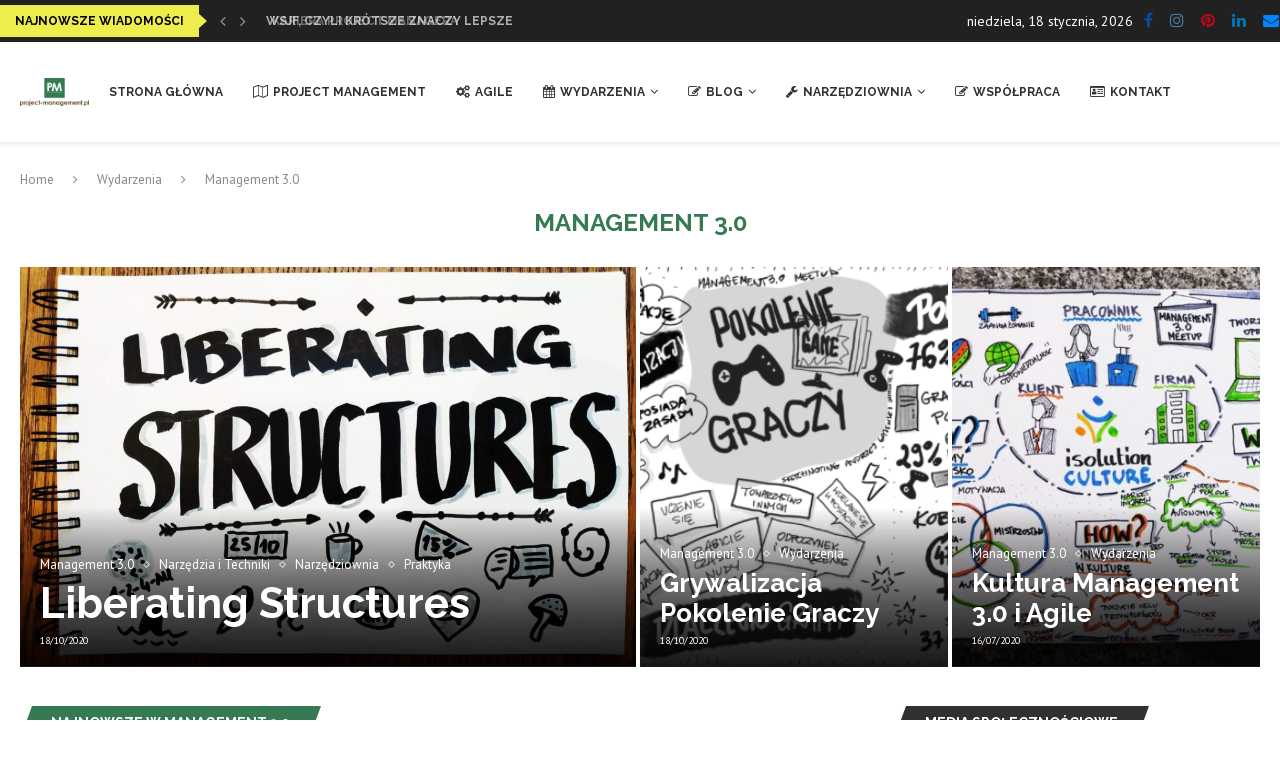

--- FILE ---
content_type: text/html; charset=UTF-8
request_url: https://project-management.pl/category/wydarzenia/management-3-0/
body_size: 39687
content:
<!DOCTYPE html>
<html dir="ltr" lang="pl-PL"
	prefix="og: https://ogp.me/ns#" >
<head>
    <meta charset="UTF-8">
    <meta http-equiv="X-UA-Compatible" content="IE=edge">
    <meta name="viewport" content="width=device-width, initial-scale=1">
    <link rel="profile" href="https://gmpg.org/xfn/11"/>
	        <link rel="shortcut icon" href="https://project-management.pl/wp-content/uploads/2025/10/PM_blog_logo.png"
              type="image/x-icon"/>
        <link rel="apple-touch-icon" sizes="180x180" href="https://project-management.pl/wp-content/uploads/2025/10/PM_blog_logo.png">
	    <link rel="alternate" type="application/rss+xml" title="Blog Project Managera RSS Feed"
          href="https://project-management.pl/feed/"/>
    <link rel="alternate" type="application/atom+xml" title="Blog Project Managera Atom Feed"
          href="https://project-management.pl/feed/atom/"/>
    <link rel="pingback" href="https://project-management.pl/xmlrpc.php"/>
    <!--[if lt IE 9]>
	<script src="https://project-management.pl/wp-content/themes/soledad/js/html5.js"></script>
	<![endif]-->
	<title>Management 3.0 - Blog Project Managera</title>
		<style>.penci-library-modal-btn {margin-left: 5px;background: #33ad67;vertical-align: top;font-size: 0 !important;}.penci-library-modal-btn:before {content: '';width: 16px;height: 16px;background-image: url('https://project-management.pl/wp-content/themes/soledad/images/penci-icon.png');background-position: center;background-size: contain;background-repeat: no-repeat;}#penci-library-modal .penci-elementor-template-library-template-name {text-align: right;flex: 1 0 0%;}</style>
	
		<!-- All in One SEO 4.4.0.1 - aioseo.com -->
		<meta name="robots" content="max-image-preview:large" />
		<meta name="google-site-verification" content="" />
		<meta name="msvalidate.01" content="" />
		<meta name="p:domain_verify" content="" />
		<meta name="yandex-verification" content="" />
		<meta name="baidu-site-verification" content="" />
		<link rel="canonical" href="https://project-management.pl/category/wydarzenia/management-3-0/" />
		<meta name="generator" content="All in One SEO (AIOSEO) 4.4.0.1" />

		<!-- Google tag (gtag.js) -->
<script async src="https://www.googletagmanager.com/gtag/js?id=G-LB0E6NFYY2"></script>
<script>
  window.dataLayer = window.dataLayer || [];
  function gtag(){dataLayer.push(arguments);}
  gtag('js', new Date());

  gtag('config', 'G-LB0E6NFYY2');
</script>
		<script type="application/ld+json" class="aioseo-schema">
			{"@context":"https:\/\/schema.org","@graph":[{"@type":"BreadcrumbList","@id":"https:\/\/project-management.pl\/category\/wydarzenia\/management-3-0\/#breadcrumblist","itemListElement":[{"@type":"ListItem","@id":"https:\/\/project-management.pl\/#listItem","position":1,"item":{"@type":"WebPage","@id":"https:\/\/project-management.pl\/","name":"Strona g\u0142\u00f3wna","description":"Blog Project Managera Blog o Zarz\u0105dzaniu Projektami - subiektywnie o zarz\u0105dzaniu projektami (project management). Project Manager i jego do\u015bwiadczenia","url":"https:\/\/project-management.pl\/"},"nextItem":"https:\/\/project-management.pl\/category\/wydarzenia\/#listItem"},{"@type":"ListItem","@id":"https:\/\/project-management.pl\/category\/wydarzenia\/#listItem","position":2,"item":{"@type":"WebPage","@id":"https:\/\/project-management.pl\/category\/wydarzenia\/","name":"Wydarzenia","url":"https:\/\/project-management.pl\/category\/wydarzenia\/"},"nextItem":"https:\/\/project-management.pl\/category\/wydarzenia\/management-3-0\/#listItem","previousItem":"https:\/\/project-management.pl\/#listItem"},{"@type":"ListItem","@id":"https:\/\/project-management.pl\/category\/wydarzenia\/management-3-0\/#listItem","position":3,"item":{"@type":"WebPage","@id":"https:\/\/project-management.pl\/category\/wydarzenia\/management-3-0\/","name":"Management 3.0","url":"https:\/\/project-management.pl\/category\/wydarzenia\/management-3-0\/"},"previousItem":"https:\/\/project-management.pl\/category\/wydarzenia\/#listItem"}]},{"@type":"CollectionPage","@id":"https:\/\/project-management.pl\/category\/wydarzenia\/management-3-0\/#collectionpage","url":"https:\/\/project-management.pl\/category\/wydarzenia\/management-3-0\/","name":"Management 3.0 - Blog Project Managera","inLanguage":"pl-PL","isPartOf":{"@id":"https:\/\/project-management.pl\/#website"},"breadcrumb":{"@id":"https:\/\/project-management.pl\/category\/wydarzenia\/management-3-0\/#breadcrumblist"}},{"@type":"Person","@id":"https:\/\/project-management.pl\/#person","name":"Andrzej Gajewski","image":{"@type":"ImageObject","@id":"https:\/\/project-management.pl\/category\/wydarzenia\/management-3-0\/#personImage","url":"https:\/\/project-management.pl\/wp-content\/uploads\/2021\/02\/AndrzejGajewski-e1613937083831.jpg","width":96,"height":96,"caption":"Andrzej Gajewski"}},{"@type":"WebSite","@id":"https:\/\/project-management.pl\/#website","url":"https:\/\/project-management.pl\/","name":"Blog Project Managera","description":"O Project Management, o Zarz\u0105dzaniu Projektami Subiektywnie","inLanguage":"pl-PL","publisher":{"@id":"https:\/\/project-management.pl\/#person"}}]}
		</script>
		<script type="text/javascript">
			(function(c,l,a,r,i,t,y){
			c[a]=c[a]||function(){(c[a].q=c[a].q||[]).push(arguments)};t=l.createElement(r);t.async=1;
			t.src="https://www.clarity.ms/tag/"+i+"?ref=aioseo";y=l.getElementsByTagName(r)[0];y.parentNode.insertBefore(t,y);
		})(window, document, "clarity", "script", "\0\0\0\0\0\0\0");
		</script>
		<!-- All in One SEO -->

<script id="cookieyes" type="text/javascript" src="https://cdn-cookieyes.com/client_data/8ac2dce0e5db5c9d4918414b/script.js"></script><link rel='dns-prefetch' href='//fonts.googleapis.com' />
<link rel="alternate" type="application/rss+xml" title="Blog Project Managera &raquo; Kanał z wpisami" href="https://project-management.pl/feed/" />
<link rel="alternate" type="application/rss+xml" title="Blog Project Managera &raquo; Kanał z komentarzami" href="https://project-management.pl/comments/feed/" />
<link rel="alternate" type="application/rss+xml" title="Blog Project Managera &raquo; Kanał z wpisami zaszufladkowanymi do kategorii Management 3.0" href="https://project-management.pl/category/wydarzenia/management-3-0/feed/" />
		<!-- This site uses the Google Analytics by MonsterInsights plugin v7.16.2 - Using Analytics tracking - https://www.monsterinsights.com/ -->
		<!-- Note: MonsterInsights is not currently configured on this site. The site owner needs to authenticate with Google Analytics in the MonsterInsights settings panel. -->
					<!-- No UA code set -->
				<!-- / Google Analytics by MonsterInsights -->
		<script type="text/javascript">
/* <![CDATA[ */
window._wpemojiSettings = {"baseUrl":"https:\/\/s.w.org\/images\/core\/emoji\/15.0.3\/72x72\/","ext":".png","svgUrl":"https:\/\/s.w.org\/images\/core\/emoji\/15.0.3\/svg\/","svgExt":".svg","source":{"concatemoji":"https:\/\/project-management.pl\/wp-includes\/js\/wp-emoji-release.min.js?ver=6.6.4"}};
/*! This file is auto-generated */
!function(i,n){var o,s,e;function c(e){try{var t={supportTests:e,timestamp:(new Date).valueOf()};sessionStorage.setItem(o,JSON.stringify(t))}catch(e){}}function p(e,t,n){e.clearRect(0,0,e.canvas.width,e.canvas.height),e.fillText(t,0,0);var t=new Uint32Array(e.getImageData(0,0,e.canvas.width,e.canvas.height).data),r=(e.clearRect(0,0,e.canvas.width,e.canvas.height),e.fillText(n,0,0),new Uint32Array(e.getImageData(0,0,e.canvas.width,e.canvas.height).data));return t.every(function(e,t){return e===r[t]})}function u(e,t,n){switch(t){case"flag":return n(e,"\ud83c\udff3\ufe0f\u200d\u26a7\ufe0f","\ud83c\udff3\ufe0f\u200b\u26a7\ufe0f")?!1:!n(e,"\ud83c\uddfa\ud83c\uddf3","\ud83c\uddfa\u200b\ud83c\uddf3")&&!n(e,"\ud83c\udff4\udb40\udc67\udb40\udc62\udb40\udc65\udb40\udc6e\udb40\udc67\udb40\udc7f","\ud83c\udff4\u200b\udb40\udc67\u200b\udb40\udc62\u200b\udb40\udc65\u200b\udb40\udc6e\u200b\udb40\udc67\u200b\udb40\udc7f");case"emoji":return!n(e,"\ud83d\udc26\u200d\u2b1b","\ud83d\udc26\u200b\u2b1b")}return!1}function f(e,t,n){var r="undefined"!=typeof WorkerGlobalScope&&self instanceof WorkerGlobalScope?new OffscreenCanvas(300,150):i.createElement("canvas"),a=r.getContext("2d",{willReadFrequently:!0}),o=(a.textBaseline="top",a.font="600 32px Arial",{});return e.forEach(function(e){o[e]=t(a,e,n)}),o}function t(e){var t=i.createElement("script");t.src=e,t.defer=!0,i.head.appendChild(t)}"undefined"!=typeof Promise&&(o="wpEmojiSettingsSupports",s=["flag","emoji"],n.supports={everything:!0,everythingExceptFlag:!0},e=new Promise(function(e){i.addEventListener("DOMContentLoaded",e,{once:!0})}),new Promise(function(t){var n=function(){try{var e=JSON.parse(sessionStorage.getItem(o));if("object"==typeof e&&"number"==typeof e.timestamp&&(new Date).valueOf()<e.timestamp+604800&&"object"==typeof e.supportTests)return e.supportTests}catch(e){}return null}();if(!n){if("undefined"!=typeof Worker&&"undefined"!=typeof OffscreenCanvas&&"undefined"!=typeof URL&&URL.createObjectURL&&"undefined"!=typeof Blob)try{var e="postMessage("+f.toString()+"("+[JSON.stringify(s),u.toString(),p.toString()].join(",")+"));",r=new Blob([e],{type:"text/javascript"}),a=new Worker(URL.createObjectURL(r),{name:"wpTestEmojiSupports"});return void(a.onmessage=function(e){c(n=e.data),a.terminate(),t(n)})}catch(e){}c(n=f(s,u,p))}t(n)}).then(function(e){for(var t in e)n.supports[t]=e[t],n.supports.everything=n.supports.everything&&n.supports[t],"flag"!==t&&(n.supports.everythingExceptFlag=n.supports.everythingExceptFlag&&n.supports[t]);n.supports.everythingExceptFlag=n.supports.everythingExceptFlag&&!n.supports.flag,n.DOMReady=!1,n.readyCallback=function(){n.DOMReady=!0}}).then(function(){return e}).then(function(){var e;n.supports.everything||(n.readyCallback(),(e=n.source||{}).concatemoji?t(e.concatemoji):e.wpemoji&&e.twemoji&&(t(e.twemoji),t(e.wpemoji)))}))}((window,document),window._wpemojiSettings);
/* ]]> */
</script>
<style id='wp-emoji-styles-inline-css' type='text/css'>

	img.wp-smiley, img.emoji {
		display: inline !important;
		border: none !important;
		box-shadow: none !important;
		height: 1em !important;
		width: 1em !important;
		margin: 0 0.07em !important;
		vertical-align: -0.1em !important;
		background: none !important;
		padding: 0 !important;
	}
</style>
<link rel='stylesheet' id='wp-block-library-css' href='https://project-management.pl/wp-includes/css/dist/block-library/style.min.css?ver=6.6.4' type='text/css' media='all' />
<style id='wp-block-library-theme-inline-css' type='text/css'>
.wp-block-audio :where(figcaption){color:#555;font-size:13px;text-align:center}.is-dark-theme .wp-block-audio :where(figcaption){color:#ffffffa6}.wp-block-audio{margin:0 0 1em}.wp-block-code{border:1px solid #ccc;border-radius:4px;font-family:Menlo,Consolas,monaco,monospace;padding:.8em 1em}.wp-block-embed :where(figcaption){color:#555;font-size:13px;text-align:center}.is-dark-theme .wp-block-embed :where(figcaption){color:#ffffffa6}.wp-block-embed{margin:0 0 1em}.blocks-gallery-caption{color:#555;font-size:13px;text-align:center}.is-dark-theme .blocks-gallery-caption{color:#ffffffa6}:root :where(.wp-block-image figcaption){color:#555;font-size:13px;text-align:center}.is-dark-theme :root :where(.wp-block-image figcaption){color:#ffffffa6}.wp-block-image{margin:0 0 1em}.wp-block-pullquote{border-bottom:4px solid;border-top:4px solid;color:currentColor;margin-bottom:1.75em}.wp-block-pullquote cite,.wp-block-pullquote footer,.wp-block-pullquote__citation{color:currentColor;font-size:.8125em;font-style:normal;text-transform:uppercase}.wp-block-quote{border-left:.25em solid;margin:0 0 1.75em;padding-left:1em}.wp-block-quote cite,.wp-block-quote footer{color:currentColor;font-size:.8125em;font-style:normal;position:relative}.wp-block-quote.has-text-align-right{border-left:none;border-right:.25em solid;padding-left:0;padding-right:1em}.wp-block-quote.has-text-align-center{border:none;padding-left:0}.wp-block-quote.is-large,.wp-block-quote.is-style-large,.wp-block-quote.is-style-plain{border:none}.wp-block-search .wp-block-search__label{font-weight:700}.wp-block-search__button{border:1px solid #ccc;padding:.375em .625em}:where(.wp-block-group.has-background){padding:1.25em 2.375em}.wp-block-separator.has-css-opacity{opacity:.4}.wp-block-separator{border:none;border-bottom:2px solid;margin-left:auto;margin-right:auto}.wp-block-separator.has-alpha-channel-opacity{opacity:1}.wp-block-separator:not(.is-style-wide):not(.is-style-dots){width:100px}.wp-block-separator.has-background:not(.is-style-dots){border-bottom:none;height:1px}.wp-block-separator.has-background:not(.is-style-wide):not(.is-style-dots){height:2px}.wp-block-table{margin:0 0 1em}.wp-block-table td,.wp-block-table th{word-break:normal}.wp-block-table :where(figcaption){color:#555;font-size:13px;text-align:center}.is-dark-theme .wp-block-table :where(figcaption){color:#ffffffa6}.wp-block-video :where(figcaption){color:#555;font-size:13px;text-align:center}.is-dark-theme .wp-block-video :where(figcaption){color:#ffffffa6}.wp-block-video{margin:0 0 1em}:root :where(.wp-block-template-part.has-background){margin-bottom:0;margin-top:0;padding:1.25em 2.375em}
</style>
<style id='classic-theme-styles-inline-css' type='text/css'>
/*! This file is auto-generated */
.wp-block-button__link{color:#fff;background-color:#32373c;border-radius:9999px;box-shadow:none;text-decoration:none;padding:calc(.667em + 2px) calc(1.333em + 2px);font-size:1.125em}.wp-block-file__button{background:#32373c;color:#fff;text-decoration:none}
</style>
<style id='global-styles-inline-css' type='text/css'>
:root{--wp--preset--aspect-ratio--square: 1;--wp--preset--aspect-ratio--4-3: 4/3;--wp--preset--aspect-ratio--3-4: 3/4;--wp--preset--aspect-ratio--3-2: 3/2;--wp--preset--aspect-ratio--2-3: 2/3;--wp--preset--aspect-ratio--16-9: 16/9;--wp--preset--aspect-ratio--9-16: 9/16;--wp--preset--color--black: #000000;--wp--preset--color--cyan-bluish-gray: #abb8c3;--wp--preset--color--white: #ffffff;--wp--preset--color--pale-pink: #f78da7;--wp--preset--color--vivid-red: #cf2e2e;--wp--preset--color--luminous-vivid-orange: #ff6900;--wp--preset--color--luminous-vivid-amber: #fcb900;--wp--preset--color--light-green-cyan: #7bdcb5;--wp--preset--color--vivid-green-cyan: #00d084;--wp--preset--color--pale-cyan-blue: #8ed1fc;--wp--preset--color--vivid-cyan-blue: #0693e3;--wp--preset--color--vivid-purple: #9b51e0;--wp--preset--gradient--vivid-cyan-blue-to-vivid-purple: linear-gradient(135deg,rgba(6,147,227,1) 0%,rgb(155,81,224) 100%);--wp--preset--gradient--light-green-cyan-to-vivid-green-cyan: linear-gradient(135deg,rgb(122,220,180) 0%,rgb(0,208,130) 100%);--wp--preset--gradient--luminous-vivid-amber-to-luminous-vivid-orange: linear-gradient(135deg,rgba(252,185,0,1) 0%,rgba(255,105,0,1) 100%);--wp--preset--gradient--luminous-vivid-orange-to-vivid-red: linear-gradient(135deg,rgba(255,105,0,1) 0%,rgb(207,46,46) 100%);--wp--preset--gradient--very-light-gray-to-cyan-bluish-gray: linear-gradient(135deg,rgb(238,238,238) 0%,rgb(169,184,195) 100%);--wp--preset--gradient--cool-to-warm-spectrum: linear-gradient(135deg,rgb(74,234,220) 0%,rgb(151,120,209) 20%,rgb(207,42,186) 40%,rgb(238,44,130) 60%,rgb(251,105,98) 80%,rgb(254,248,76) 100%);--wp--preset--gradient--blush-light-purple: linear-gradient(135deg,rgb(255,206,236) 0%,rgb(152,150,240) 100%);--wp--preset--gradient--blush-bordeaux: linear-gradient(135deg,rgb(254,205,165) 0%,rgb(254,45,45) 50%,rgb(107,0,62) 100%);--wp--preset--gradient--luminous-dusk: linear-gradient(135deg,rgb(255,203,112) 0%,rgb(199,81,192) 50%,rgb(65,88,208) 100%);--wp--preset--gradient--pale-ocean: linear-gradient(135deg,rgb(255,245,203) 0%,rgb(182,227,212) 50%,rgb(51,167,181) 100%);--wp--preset--gradient--electric-grass: linear-gradient(135deg,rgb(202,248,128) 0%,rgb(113,206,126) 100%);--wp--preset--gradient--midnight: linear-gradient(135deg,rgb(2,3,129) 0%,rgb(40,116,252) 100%);--wp--preset--font-size--small: 12px;--wp--preset--font-size--medium: 20px;--wp--preset--font-size--large: 32px;--wp--preset--font-size--x-large: 42px;--wp--preset--font-size--normal: 14px;--wp--preset--font-size--huge: 42px;--wp--preset--spacing--20: 0.44rem;--wp--preset--spacing--30: 0.67rem;--wp--preset--spacing--40: 1rem;--wp--preset--spacing--50: 1.5rem;--wp--preset--spacing--60: 2.25rem;--wp--preset--spacing--70: 3.38rem;--wp--preset--spacing--80: 5.06rem;--wp--preset--shadow--natural: 6px 6px 9px rgba(0, 0, 0, 0.2);--wp--preset--shadow--deep: 12px 12px 50px rgba(0, 0, 0, 0.4);--wp--preset--shadow--sharp: 6px 6px 0px rgba(0, 0, 0, 0.2);--wp--preset--shadow--outlined: 6px 6px 0px -3px rgba(255, 255, 255, 1), 6px 6px rgba(0, 0, 0, 1);--wp--preset--shadow--crisp: 6px 6px 0px rgba(0, 0, 0, 1);}:where(.is-layout-flex){gap: 0.5em;}:where(.is-layout-grid){gap: 0.5em;}body .is-layout-flex{display: flex;}.is-layout-flex{flex-wrap: wrap;align-items: center;}.is-layout-flex > :is(*, div){margin: 0;}body .is-layout-grid{display: grid;}.is-layout-grid > :is(*, div){margin: 0;}:where(.wp-block-columns.is-layout-flex){gap: 2em;}:where(.wp-block-columns.is-layout-grid){gap: 2em;}:where(.wp-block-post-template.is-layout-flex){gap: 1.25em;}:where(.wp-block-post-template.is-layout-grid){gap: 1.25em;}.has-black-color{color: var(--wp--preset--color--black) !important;}.has-cyan-bluish-gray-color{color: var(--wp--preset--color--cyan-bluish-gray) !important;}.has-white-color{color: var(--wp--preset--color--white) !important;}.has-pale-pink-color{color: var(--wp--preset--color--pale-pink) !important;}.has-vivid-red-color{color: var(--wp--preset--color--vivid-red) !important;}.has-luminous-vivid-orange-color{color: var(--wp--preset--color--luminous-vivid-orange) !important;}.has-luminous-vivid-amber-color{color: var(--wp--preset--color--luminous-vivid-amber) !important;}.has-light-green-cyan-color{color: var(--wp--preset--color--light-green-cyan) !important;}.has-vivid-green-cyan-color{color: var(--wp--preset--color--vivid-green-cyan) !important;}.has-pale-cyan-blue-color{color: var(--wp--preset--color--pale-cyan-blue) !important;}.has-vivid-cyan-blue-color{color: var(--wp--preset--color--vivid-cyan-blue) !important;}.has-vivid-purple-color{color: var(--wp--preset--color--vivid-purple) !important;}.has-black-background-color{background-color: var(--wp--preset--color--black) !important;}.has-cyan-bluish-gray-background-color{background-color: var(--wp--preset--color--cyan-bluish-gray) !important;}.has-white-background-color{background-color: var(--wp--preset--color--white) !important;}.has-pale-pink-background-color{background-color: var(--wp--preset--color--pale-pink) !important;}.has-vivid-red-background-color{background-color: var(--wp--preset--color--vivid-red) !important;}.has-luminous-vivid-orange-background-color{background-color: var(--wp--preset--color--luminous-vivid-orange) !important;}.has-luminous-vivid-amber-background-color{background-color: var(--wp--preset--color--luminous-vivid-amber) !important;}.has-light-green-cyan-background-color{background-color: var(--wp--preset--color--light-green-cyan) !important;}.has-vivid-green-cyan-background-color{background-color: var(--wp--preset--color--vivid-green-cyan) !important;}.has-pale-cyan-blue-background-color{background-color: var(--wp--preset--color--pale-cyan-blue) !important;}.has-vivid-cyan-blue-background-color{background-color: var(--wp--preset--color--vivid-cyan-blue) !important;}.has-vivid-purple-background-color{background-color: var(--wp--preset--color--vivid-purple) !important;}.has-black-border-color{border-color: var(--wp--preset--color--black) !important;}.has-cyan-bluish-gray-border-color{border-color: var(--wp--preset--color--cyan-bluish-gray) !important;}.has-white-border-color{border-color: var(--wp--preset--color--white) !important;}.has-pale-pink-border-color{border-color: var(--wp--preset--color--pale-pink) !important;}.has-vivid-red-border-color{border-color: var(--wp--preset--color--vivid-red) !important;}.has-luminous-vivid-orange-border-color{border-color: var(--wp--preset--color--luminous-vivid-orange) !important;}.has-luminous-vivid-amber-border-color{border-color: var(--wp--preset--color--luminous-vivid-amber) !important;}.has-light-green-cyan-border-color{border-color: var(--wp--preset--color--light-green-cyan) !important;}.has-vivid-green-cyan-border-color{border-color: var(--wp--preset--color--vivid-green-cyan) !important;}.has-pale-cyan-blue-border-color{border-color: var(--wp--preset--color--pale-cyan-blue) !important;}.has-vivid-cyan-blue-border-color{border-color: var(--wp--preset--color--vivid-cyan-blue) !important;}.has-vivid-purple-border-color{border-color: var(--wp--preset--color--vivid-purple) !important;}.has-vivid-cyan-blue-to-vivid-purple-gradient-background{background: var(--wp--preset--gradient--vivid-cyan-blue-to-vivid-purple) !important;}.has-light-green-cyan-to-vivid-green-cyan-gradient-background{background: var(--wp--preset--gradient--light-green-cyan-to-vivid-green-cyan) !important;}.has-luminous-vivid-amber-to-luminous-vivid-orange-gradient-background{background: var(--wp--preset--gradient--luminous-vivid-amber-to-luminous-vivid-orange) !important;}.has-luminous-vivid-orange-to-vivid-red-gradient-background{background: var(--wp--preset--gradient--luminous-vivid-orange-to-vivid-red) !important;}.has-very-light-gray-to-cyan-bluish-gray-gradient-background{background: var(--wp--preset--gradient--very-light-gray-to-cyan-bluish-gray) !important;}.has-cool-to-warm-spectrum-gradient-background{background: var(--wp--preset--gradient--cool-to-warm-spectrum) !important;}.has-blush-light-purple-gradient-background{background: var(--wp--preset--gradient--blush-light-purple) !important;}.has-blush-bordeaux-gradient-background{background: var(--wp--preset--gradient--blush-bordeaux) !important;}.has-luminous-dusk-gradient-background{background: var(--wp--preset--gradient--luminous-dusk) !important;}.has-pale-ocean-gradient-background{background: var(--wp--preset--gradient--pale-ocean) !important;}.has-electric-grass-gradient-background{background: var(--wp--preset--gradient--electric-grass) !important;}.has-midnight-gradient-background{background: var(--wp--preset--gradient--midnight) !important;}.has-small-font-size{font-size: var(--wp--preset--font-size--small) !important;}.has-medium-font-size{font-size: var(--wp--preset--font-size--medium) !important;}.has-large-font-size{font-size: var(--wp--preset--font-size--large) !important;}.has-x-large-font-size{font-size: var(--wp--preset--font-size--x-large) !important;}
:where(.wp-block-post-template.is-layout-flex){gap: 1.25em;}:where(.wp-block-post-template.is-layout-grid){gap: 1.25em;}
:where(.wp-block-columns.is-layout-flex){gap: 2em;}:where(.wp-block-columns.is-layout-grid){gap: 2em;}
:root :where(.wp-block-pullquote){font-size: 1.5em;line-height: 1.6;}
</style>
<link rel='stylesheet' id='contact-form-7-css' href='https://project-management.pl/wp-content/plugins/contact-form-7/includes/css/styles.css?ver=5.3.2' type='text/css' media='all' />
<link rel='stylesheet' id='sb_instagram_styles-css' href='https://project-management.pl/wp-content/plugins/instagram-feed/css/sb-instagram.min.css?ver=1.11.2' type='text/css' media='all' />
<link rel='stylesheet' id='penci-oswald-css' href='//fonts.googleapis.com/css?family=Oswald%3A400&#038;ver=6.6.4' type='text/css' media='all' />
<link rel='stylesheet' id='wp-pagenavi-css' href='https://project-management.pl/wp-content/plugins/wp-pagenavi/pagenavi-css.css?ver=2.70' type='text/css' media='all' />
<link rel='stylesheet' id='monsterinsights-popular-posts-style-css' href='https://project-management.pl/wp-content/plugins/google-analytics-for-wordpress/assets/css/frontend.min.css?ver=7.16.2' type='text/css' media='all' />
<link rel='stylesheet' id='penci-fonts-css' href='https://fonts.googleapis.com/css?family=Raleway%3A300%2C300italic%2C400%2C400italic%2C500%2C500italic%2C700%2C700italic%2C800%2C800italic%7CPT+Sans%3A300%2C300italic%2C400%2C400italic%2C500%2C500italic%2C600%2C600italic%2C700%2C700italic%2C800%2C800italic%26subset%3Dlatin%2Ccyrillic%2Ccyrillic-ext%2Cgreek%2Cgreek-ext%2Clatin-ext&#038;display=swap&#038;ver=8.3.1' type='text/css' media='all' />
<link rel='stylesheet' id='penci-main-style-css' href='https://project-management.pl/wp-content/themes/soledad/main.css?ver=8.3.1' type='text/css' media='all' />
<link rel='stylesheet' id='penci-font-awesomeold-css' href='https://project-management.pl/wp-content/themes/soledad/css/font-awesome.4.7.0.swap.min.css?ver=4.7.0' type='text/css' media='all' />
<link rel='stylesheet' id='penci_icon-css' href='https://project-management.pl/wp-content/themes/soledad/css/penci-icon.css?ver=8.3.1' type='text/css' media='all' />
<link rel='stylesheet' id='penci_style-css' href='https://project-management.pl/wp-content/themes/soledad/style.css?ver=8.3.1' type='text/css' media='all' />
<link rel='stylesheet' id='penci_social_counter-css' href='https://project-management.pl/wp-content/themes/soledad/css/social-counter.css?ver=8.3.1' type='text/css' media='all' />
<link rel='stylesheet' id='elementor-icons-css' href='https://project-management.pl/wp-content/plugins/elementor/assets/lib/eicons/css/elementor-icons.min.css?ver=5.10.0' type='text/css' media='all' />
<link rel='stylesheet' id='elementor-animations-css' href='https://project-management.pl/wp-content/plugins/elementor/assets/lib/animations/animations.min.css?ver=3.1.1' type='text/css' media='all' />
<link rel='stylesheet' id='elementor-frontend-css' href='https://project-management.pl/wp-content/plugins/elementor/assets/css/frontend.min.css?ver=3.1.1' type='text/css' media='all' />
<link rel='stylesheet' id='elementor-post-104-css' href='https://project-management.pl/wp-content/uploads/elementor/css/post-104.css?ver=1642932939' type='text/css' media='all' />
<link rel='stylesheet' id='elementor-global-css' href='https://project-management.pl/wp-content/uploads/elementor/css/global.css?ver=1642932939' type='text/css' media='all' />
<link rel='stylesheet' id='google-fonts-1-css' href='https://fonts.googleapis.com/css?family=Roboto%3A100%2C100italic%2C200%2C200italic%2C300%2C300italic%2C400%2C400italic%2C500%2C500italic%2C600%2C600italic%2C700%2C700italic%2C800%2C800italic%2C900%2C900italic%7CRoboto+Slab%3A100%2C100italic%2C200%2C200italic%2C300%2C300italic%2C400%2C400italic%2C500%2C500italic%2C600%2C600italic%2C700%2C700italic%2C800%2C800italic%2C900%2C900italic&#038;subset=latin-ext&#038;ver=6.6.4' type='text/css' media='all' />
<script type="text/javascript" src="https://project-management.pl/wp-includes/js/jquery/jquery.min.js?ver=3.7.1" id="jquery-core-js"></script>
<script type="text/javascript" src="https://project-management.pl/wp-includes/js/jquery/jquery-migrate.min.js?ver=3.4.1" id="jquery-migrate-js"></script>
<link rel="https://api.w.org/" href="https://project-management.pl/wp-json/" /><link rel="alternate" title="JSON" type="application/json" href="https://project-management.pl/wp-json/wp/v2/categories/9" /><link rel="EditURI" type="application/rsd+xml" title="RSD" href="https://project-management.pl/xmlrpc.php?rsd" />
<meta name="generator" content="WordPress 6.6.4" />
	<style type="text/css">
																													</style>
	<style type="text/css">
																											</style>
<script>var portfolioDataJs = portfolioDataJs || [];</script><style id="penci-custom-style" type="text/css">body{ --pcbg-cl: #fff; --pctext-cl: #313131; --pcborder-cl: #dedede; --pcheading-cl: #313131; --pcmeta-cl: #888888; --pcaccent-cl: #6eb48c; --pcbody-font: 'PT Serif', serif; --pchead-font: 'Raleway', sans-serif; --pchead-wei: bold; } .single.penci-body-single-style-5 #header, .single.penci-body-single-style-6 #header, .single.penci-body-single-style-10 #header, .single.penci-body-single-style-5 .pc-wrapbuilder-header, .single.penci-body-single-style-6 .pc-wrapbuilder-header, .single.penci-body-single-style-10 .pc-wrapbuilder-header { --pchd-mg: 40px; } .fluid-width-video-wrapper > div { position: absolute; left: 0; right: 0; top: 0; width: 100%; height: 100%; } .yt-video-place { position: relative; text-align: center; } .yt-video-place.embed-responsive .start-video { display: block; top: 0; left: 0; bottom: 0; right: 0; position: absolute; transform: none; } .yt-video-place.embed-responsive .start-video img { margin: 0; padding: 0; top: 50%; display: inline-block; position: absolute; left: 50%; transform: translate(-50%, -50%); width: 68px; height: auto; } body{--pcctain: 1400px}@media only screen and (min-width: 1170px) and (max-width: 1400px){ body{ --pcctain: calc( 100% - 40px ); } }body{--pcctain2: 1400px} body { --pcbody-font: 'PT Sans', sans-serif; } p{ line-height: 1.8; } #navigation .menu > li > a, #navigation ul.menu ul.sub-menu li > a, .navigation ul.menu ul.sub-menu li > a, .penci-menu-hbg .menu li a, #sidebar-nav .menu li a { font-family: 'Raleway', sans-serif; font-weight: normal; } .penci-hide-tagupdated{ display: none !important; } body, .widget ul li a{ font-size: 16px; } .widget ul li, .post-entry, p, .post-entry p { font-size: 16px; line-height: 1.8; } .widget ul li, .post-entry, p, .post-entry p{ line-height: 1.6; } .featured-area .penci-image-holder, .featured-area .penci-slider4-overlay, .featured-area .penci-slide-overlay .overlay-link, .featured-style-29 .featured-slider-overlay, .penci-slider38-overlay{ border-radius: ; -webkit-border-radius: ; } .penci-featured-content-right:before{ border-top-right-radius: ; border-bottom-right-radius: ; } .penci-flat-overlay .penci-slide-overlay .penci-mag-featured-content:before{ border-bottom-left-radius: ; border-bottom-right-radius: ; } .container-single .post-image{ border-radius: ; -webkit-border-radius: ; } .penci-mega-thumbnail .penci-image-holder{ border-radius: ; -webkit-border-radius: ; } #logo a { max-width:170px; width: 100%; } @media only screen and (max-width: 960px) and (min-width: 768px){ #logo img{ max-width: 100%; } } body{ --pcaccent-cl: #357a53; } .penci-menuhbg-toggle:hover .lines-button:after, .penci-menuhbg-toggle:hover .penci-lines:before, .penci-menuhbg-toggle:hover .penci-lines:after,.tags-share-box.tags-share-box-s2 .post-share-plike,.penci-video_playlist .penci-playlist-title,.pencisc-column-2.penci-video_playlist .penci-video-nav .playlist-panel-item, .pencisc-column-1.penci-video_playlist .penci-video-nav .playlist-panel-item,.penci-video_playlist .penci-custom-scroll::-webkit-scrollbar-thumb, .pencisc-button, .post-entry .pencisc-button, .penci-dropcap-box, .penci-dropcap-circle, .penci-login-register input[type="submit"]:hover, .penci-ld .penci-ldin:before, .penci-ldspinner > div{ background: #357a53; } a, .post-entry .penci-portfolio-filter ul li a:hover, .penci-portfolio-filter ul li a:hover, .penci-portfolio-filter ul li.active a, .post-entry .penci-portfolio-filter ul li.active a, .penci-countdown .countdown-amount, .archive-box h1, .post-entry a, .container.penci-breadcrumb span a:hover,.container.penci-breadcrumb a:hover, .post-entry blockquote:before, .post-entry blockquote cite, .post-entry blockquote .author, .wpb_text_column blockquote:before, .wpb_text_column blockquote cite, .wpb_text_column blockquote .author, .penci-pagination a:hover, ul.penci-topbar-menu > li a:hover, div.penci-topbar-menu > ul > li a:hover, .penci-recipe-heading a.penci-recipe-print,.penci-review-metas .penci-review-btnbuy, .main-nav-social a:hover, .widget-social .remove-circle a:hover i, .penci-recipe-index .cat > a.penci-cat-name, #bbpress-forums li.bbp-body ul.forum li.bbp-forum-info a:hover, #bbpress-forums li.bbp-body ul.topic li.bbp-topic-title a:hover, #bbpress-forums li.bbp-body ul.forum li.bbp-forum-info .bbp-forum-content a, #bbpress-forums li.bbp-body ul.topic p.bbp-topic-meta a, #bbpress-forums .bbp-breadcrumb a:hover, #bbpress-forums .bbp-forum-freshness a:hover, #bbpress-forums .bbp-topic-freshness a:hover, #buddypress ul.item-list li div.item-title a, #buddypress ul.item-list li h4 a, #buddypress .activity-header a:first-child, #buddypress .comment-meta a:first-child, #buddypress .acomment-meta a:first-child, div.bbp-template-notice a:hover, .penci-menu-hbg .menu li a .indicator:hover, .penci-menu-hbg .menu li a:hover, #sidebar-nav .menu li a:hover, .penci-rlt-popup .rltpopup-meta .rltpopup-title:hover, .penci-video_playlist .penci-video-playlist-item .penci-video-title:hover, .penci_list_shortcode li:before, .penci-dropcap-box-outline, .penci-dropcap-circle-outline, .penci-dropcap-regular, .penci-dropcap-bold{ color: #357a53; } .penci-home-popular-post ul.slick-dots li button:hover, .penci-home-popular-post ul.slick-dots li.slick-active button, .post-entry blockquote .author span:after, .error-image:after, .error-404 .go-back-home a:after, .penci-header-signup-form, .woocommerce span.onsale, .woocommerce #respond input#submit:hover, .woocommerce a.button:hover, .woocommerce button.button:hover, .woocommerce input.button:hover, .woocommerce nav.woocommerce-pagination ul li span.current, .woocommerce div.product .entry-summary div[itemprop="description"]:before, .woocommerce div.product .entry-summary div[itemprop="description"] blockquote .author span:after, .woocommerce div.product .woocommerce-tabs #tab-description blockquote .author span:after, .woocommerce #respond input#submit.alt:hover, .woocommerce a.button.alt:hover, .woocommerce button.button.alt:hover, .woocommerce input.button.alt:hover, .pcheader-icon.shoping-cart-icon > a > span, #penci-demobar .buy-button, #penci-demobar .buy-button:hover, .penci-recipe-heading a.penci-recipe-print:hover,.penci-review-metas .penci-review-btnbuy:hover, .penci-review-process span, .penci-review-score-total, #navigation.menu-style-2 ul.menu ul.sub-menu:before, #navigation.menu-style-2 .menu ul ul.sub-menu:before, .penci-go-to-top-floating, .post-entry.blockquote-style-2 blockquote:before, #bbpress-forums #bbp-search-form .button, #bbpress-forums #bbp-search-form .button:hover, .wrapper-boxed .bbp-pagination-links span.current, #bbpress-forums #bbp_reply_submit:hover, #bbpress-forums #bbp_topic_submit:hover,#main .bbp-login-form .bbp-submit-wrapper button[type="submit"]:hover, #buddypress .dir-search input[type=submit], #buddypress .groups-members-search input[type=submit], #buddypress button:hover, #buddypress a.button:hover, #buddypress a.button:focus, #buddypress input[type=button]:hover, #buddypress input[type=reset]:hover, #buddypress ul.button-nav li a:hover, #buddypress ul.button-nav li.current a, #buddypress div.generic-button a:hover, #buddypress .comment-reply-link:hover, #buddypress input[type=submit]:hover, #buddypress div.pagination .pagination-links .current, #buddypress div.item-list-tabs ul li.selected a, #buddypress div.item-list-tabs ul li.current a, #buddypress div.item-list-tabs ul li a:hover, #buddypress table.notifications thead tr, #buddypress table.notifications-settings thead tr, #buddypress table.profile-settings thead tr, #buddypress table.profile-fields thead tr, #buddypress table.wp-profile-fields thead tr, #buddypress table.messages-notices thead tr, #buddypress table.forum thead tr, #buddypress input[type=submit] { background-color: #357a53; } .penci-pagination ul.page-numbers li span.current, #comments_pagination span { color: #fff; background: #357a53; border-color: #357a53; } .footer-instagram h4.footer-instagram-title > span:before, .woocommerce nav.woocommerce-pagination ul li span.current, .penci-pagination.penci-ajax-more a.penci-ajax-more-button:hover, .penci-recipe-heading a.penci-recipe-print:hover,.penci-review-metas .penci-review-btnbuy:hover, .home-featured-cat-content.style-14 .magcat-padding:before, .wrapper-boxed .bbp-pagination-links span.current, #buddypress .dir-search input[type=submit], #buddypress .groups-members-search input[type=submit], #buddypress button:hover, #buddypress a.button:hover, #buddypress a.button:focus, #buddypress input[type=button]:hover, #buddypress input[type=reset]:hover, #buddypress ul.button-nav li a:hover, #buddypress ul.button-nav li.current a, #buddypress div.generic-button a:hover, #buddypress .comment-reply-link:hover, #buddypress input[type=submit]:hover, #buddypress div.pagination .pagination-links .current, #buddypress input[type=submit], form.pc-searchform.penci-hbg-search-form input.search-input:hover, form.pc-searchform.penci-hbg-search-form input.search-input:focus, .penci-dropcap-box-outline, .penci-dropcap-circle-outline { border-color: #357a53; } .woocommerce .woocommerce-error, .woocommerce .woocommerce-info, .woocommerce .woocommerce-message { border-top-color: #357a53; } .penci-slider ol.penci-control-nav li a.penci-active, .penci-slider ol.penci-control-nav li a:hover, .penci-related-carousel .owl-dot.active span, .penci-owl-carousel-slider .owl-dot.active span{ border-color: #357a53; background-color: #357a53; } .woocommerce .woocommerce-message:before, .woocommerce form.checkout table.shop_table .order-total .amount, .woocommerce ul.products li.product .price ins, .woocommerce ul.products li.product .price, .woocommerce div.product p.price ins, .woocommerce div.product span.price ins, .woocommerce div.product p.price, .woocommerce div.product .entry-summary div[itemprop="description"] blockquote:before, .woocommerce div.product .woocommerce-tabs #tab-description blockquote:before, .woocommerce div.product .entry-summary div[itemprop="description"] blockquote cite, .woocommerce div.product .entry-summary div[itemprop="description"] blockquote .author, .woocommerce div.product .woocommerce-tabs #tab-description blockquote cite, .woocommerce div.product .woocommerce-tabs #tab-description blockquote .author, .woocommerce div.product .product_meta > span a:hover, .woocommerce div.product .woocommerce-tabs ul.tabs li.active, .woocommerce ul.cart_list li .amount, .woocommerce ul.product_list_widget li .amount, .woocommerce table.shop_table td.product-name a:hover, .woocommerce table.shop_table td.product-price span, .woocommerce table.shop_table td.product-subtotal span, .woocommerce-cart .cart-collaterals .cart_totals table td .amount, .woocommerce .woocommerce-info:before, .woocommerce div.product span.price, .penci-container-inside.penci-breadcrumb span a:hover,.penci-container-inside.penci-breadcrumb a:hover { color: #357a53; } .standard-content .penci-more-link.penci-more-link-button a.more-link, .penci-readmore-btn.penci-btn-make-button a, .penci-featured-cat-seemore.penci-btn-make-button a{ background-color: #357a53; color: #fff; } .penci-vernav-toggle:before{ border-top-color: #357a53; color: #fff; } #penci-login-popup:before{ opacity: ; } .penci-home-popular-post .item-related h3 a { text-transform: none; } @media only screen and (min-width: 768px){ .penci-featured-content .feat-text h3 a, .featured-style-4 .penci-featured-content .feat-text h3 a, .featured-style-6 .penci-item-1 .penci-mag-featured-content h3 a, .featured-style-7 .penci-mag-featured-content h3 a, .featured-style-8 .penci-mag-featured-content h3 a, .featured-style-9 .penci-mag-featured-content h3 a, .featured-style-10 .penci-mag-featured-content h3 a, .featured-style-11 .penci-mag-featured-content h3 a, .featured-style-12 .penci-mag-featured-content h3 a, .featured-style-13 .penci-item-1 .penci-mag-featured-content h3 a, .featured-style-14 .penci-item-1 .penci-mag-featured-content h3 a, .featured-style-15 .penci-item-2 .penci-mag-featured-content h3 a, .featured-style-16 .penci-item-2 .penci-mag-featured-content h3 a, .featured-style-17 .penci-item-3 .penci-mag-featured-content h3 a, .featured-style-18 .penci-item-3 .penci-mag-featured-content h3 a, .featured-style-19 .penci-item-1 .penci-mag-featured-content h3 a, .featured-style-19 .penci-item-0 .penci-mag-featured-content h3 a, .featured-style-20 .penci-item-1 .penci-mag-featured-content h3 a, .featured-style-20 .penci-item-2 .penci-mag-featured-content h3 a, .featured-style-21 .penci-item-4 .penci-mag-featured-content h3 a, .featured-style-21 .penci-item-0 .penci-mag-featured-content h3 a, .featured-style-22 .penci-item-1 .penci-mag-featured-content h3 a, .featured-style-22 .penci-item-2 .penci-mag-featured-content h3 a, .featured-style-23 .penci-item-1 .penci-mag-featured-content h3 a, .featured-style-23 .penci-item-2 .penci-mag-featured-content h3 a, .featured-style-24 .penci-item-1 .penci-mag-featured-content h3 a, .featured-style-25 .penci-item-1 .penci-mag-featured-content h3 a, .featured-style-26 .penci-item-1 .penci-mag-featured-content h3 a, .featured-style-27 .penci-item-1 .penci-mag-featured-content h3 a, .featured-style-28 .penci-item-1 .penci-mag-featured-content h3 a, .featured-style-29 .penci-featured-content .feat-text h3 a, .featured-style-35 .feat-text-right h3 a, .featured-style-37 .penci-item-1 .penci-mag-featured-content h3 a{ font-size: 32px; } } @media only screen and (min-width: 768px){ .penci-mag-featured-content h3 a, .featured-style-13 .penci-mag-featured-content h3 a, .featured-style-15 .penci-mag-featured-content h3 a, .featured-style-18 .penci-mag-featured-content h3 a, .featured-style-24 .penci-item-2 .penci-mag-featured-content h3 a { font-size: 24px; } } .penci-homepage-title.style-8 .inner-arrow { background-repeat: no-repeat; background-size: auto; } .penci-header-signup-form { padding-top: px; padding-bottom: px; } .penci-slide-overlay .overlay-link, .penci-slider38-overlay, .penci-flat-overlay .penci-slide-overlay .penci-mag-featured-content:before { opacity: ; } .penci-item-mag:hover .penci-slide-overlay .overlay-link, .featured-style-38 .item:hover .penci-slider38-overlay, .penci-flat-overlay .penci-item-mag:hover .penci-slide-overlay .penci-mag-featured-content:before { opacity: ; } .penci-featured-content .featured-slider-overlay { opacity: ; } .featured-style-29 .featured-slider-overlay { opacity: ; } .penci-grid li.typography-style .overlay-typography { opacity: ; } .penci-grid li.typography-style:hover .overlay-typography { opacity: ; } #widget-area { background-color: #357a53; } .footer-widget-wrapper, .footer-widget-wrapper .widget.widget_categories ul li, .footer-widget-wrapper .widget.widget_archive ul li, .footer-widget-wrapper .widget input[type="text"], .footer-widget-wrapper .widget input[type="email"], .footer-widget-wrapper .widget input[type="date"], .footer-widget-wrapper .widget input[type="number"], .footer-widget-wrapper .widget input[type="search"] { color: #ffffff; } .footer-widget-wrapper .widget ul li, .footer-widget-wrapper .widget ul ul, .footer-widget-wrapper .widget input[type="text"], .footer-widget-wrapper .widget input[type="email"], .footer-widget-wrapper .widget input[type="date"], .footer-widget-wrapper .widget input[type="number"], .footer-widget-wrapper .widget input[type="search"] { border-color: #ffffff; } .footer-widget-wrapper .widget .widget-title { color: #ffffff; } .footer-widget-wrapper .widget .widget-title .inner-arrow { border-color: #ffffff; } ul.homepage-featured-boxes .penci-fea-in h4 span span, ul.homepage-featured-boxes .penci-fea-in h4 span, ul.homepage-featured-boxes .penci-fea-in.boxes-style-2 h4 { background-color: #357a53; } ul.homepage-featured-boxes li .penci-fea-in:before, ul.homepage-featured-boxes li .penci-fea-in:after, ul.homepage-featured-boxes .penci-fea-in h4 span span:before, ul.homepage-featured-boxes .penci-fea-in h4 > span:before, ul.homepage-featured-boxes .penci-fea-in h4 > span:after, ul.homepage-featured-boxes .penci-fea-in.boxes-style-2 h4:before { border-color: #357a53; } .penci-homepage-title.style-14 .inner-arrow:before, .penci-homepage-title.style-11 .inner-arrow, .penci-homepage-title.style-12 .inner-arrow, .penci-homepage-title.style-13 .inner-arrow, .penci-homepage-title .inner-arrow, .penci-homepage-title.style-15 .inner-arrow{ background-color: #357a53; } .penci-border-arrow.penci-homepage-title.style-2:after{ border-top-color: #357a53; } .penci-featured-cat-seemore.penci-btn-make-button a{ background-color: #357a53 } .home-featured-cat-content .mag-photo .mag-overlay-photo { opacity: ; } .home-featured-cat-content .mag-photo:hover .mag-overlay-photo { opacity: ; } .inner-item-portfolio:hover .penci-portfolio-thumbnail a:after { opacity: ; } .penci-menuhbg-toggle { width: 18px; } .penci-menuhbg-toggle .penci-menuhbg-inner { height: 18px; } .penci-menuhbg-toggle .penci-lines, .penci-menuhbg-wapper{ width: 18px; } .penci-menuhbg-toggle .lines-button{ top: 8px; } .penci-menuhbg-toggle .penci-lines:before{ top: 5px; } .penci-menuhbg-toggle .penci-lines:after{ top: -5px; } .penci-menuhbg-toggle:hover .lines-button:after, .penci-menuhbg-toggle:hover .penci-lines:before, .penci-menuhbg-toggle:hover .penci-lines:after{ transform: translateX(28px); } .penci-menuhbg-toggle .lines-button.penci-hover-effect{ left: -28px; } .penci-menu-hbg-inner .penci-hbg_sitetitle{ font-size: 18px; } .penci-menu-hbg-inner .penci-hbg_desc{ font-size: 14px; } .penci-menu-hbg{ width: 330px; }.penci-menu-hbg.penci-menu-hbg-left{ transform: translateX(-330px); -webkit-transform: translateX(-330px); -moz-transform: translateX(-330px); }.penci-menu-hbg.penci-menu-hbg-right{ transform: translateX(330px); -webkit-transform: translateX(330px); -moz-transform: translateX(330px); }.penci-menuhbg-open .penci-menu-hbg.penci-menu-hbg-left, .penci-vernav-poleft.penci-menuhbg-open .penci-vernav-toggle{ left: 330px; }@media only screen and (min-width: 961px) { .penci-vernav-enable.penci-vernav-poleft .wrapper-boxed{ padding-left: 330px; } .penci-vernav-enable.penci-vernav-poright .wrapper-boxed{ padding-right: 330px; } .penci-vernav-enable .is-sticky #navigation{ width: calc(100% - 330px); } }@media only screen and (min-width: 961px) { .penci-vernav-enable .penci_is_nosidebar .wp-block-image.alignfull, .penci-vernav-enable .penci_is_nosidebar .wp-block-cover-image.alignfull, .penci-vernav-enable .penci_is_nosidebar .wp-block-cover.alignfull, .penci-vernav-enable .penci_is_nosidebar .wp-block-gallery.alignfull, .penci-vernav-enable .penci_is_nosidebar .alignfull{ margin-left: calc(50% - 50vw + 165px); width: calc(100vw - 330px); } }.penci-vernav-poright.penci-menuhbg-open .penci-vernav-toggle{ right: 330px; }@media only screen and (min-width: 961px) { .penci-vernav-enable.penci-vernav-poleft .penci-rltpopup-left{ left: 330px; } }@media only screen and (min-width: 961px) { .penci-vernav-enable.penci-vernav-poright .penci-rltpopup-right{ right: 330px; } }@media only screen and (max-width: 1500px) and (min-width: 961px) { .penci-vernav-enable .container { max-width: 100%; max-width: calc(100% - 30px); } .penci-vernav-enable .container.home-featured-boxes{ display: block; } .penci-vernav-enable .container.home-featured-boxes:before, .penci-vernav-enable .container.home-featured-boxes:after{ content: ""; display: table; clear: both; } }.penci-menu-hbg .penci-sidebar-content.style-8 .penci-border-arrow .inner-arrow { background-image: url(https://project-management.pl/wp-content/uploads/2019/11/o_project_management_subiektywnie.jpg); } .biggrid-archive-wrapper .pcbg-content-inner .pcbg-title, .biggrid-archive-wrapper .pcbg-content-inner .pcbg-title a{font-size:26px;}.biggrid-archive-wrapper .penci-biggrid-data.penci-fixh .pcbg-big-item .pcbg-content-inner .pcbg-title, .biggrid-archive-wrapper .penci-biggrid-data.penci-fixh .pcbg-big-item .pcbg-content-inner .pcbg-title a{font-size:42px;}.biggrid-archive-wrapper .pcbg-meta, .biggrid-archive-wrapper .pcbg-meta span, .biggrid-archive-wrapper .pcbg-meta span a{font-size:10px;}.penci_header.penci-header-builder.main-builder-header{}.penci-header-image-logo,.penci-header-text-logo{--pchb-logo-title-fw:bold;--pchb-logo-title-fs:normal;--pchb-logo-slogan-fw:bold;--pchb-logo-slogan-fs:normal;}.pc-logo-desktop.penci-header-image-logo img{max-height:40px;}@media only screen and (max-width: 767px){.penci_navbar_mobile .penci-header-image-logo img{}}.penci_builder_sticky_header_desktop .penci-header-image-logo img{}.penci_navbar_mobile .penci-header-text-logo{--pchb-m-logo-title-fw:bold;--pchb-m-logo-title-fs:normal;--pchb-m-logo-slogan-fw:bold;--pchb-m-logo-slogan-fs:normal;}.penci_navbar_mobile .penci-header-image-logo img{max-height:40px;}.penci_navbar_mobile .sticky-enable .penci-header-image-logo img{}.pb-logo-sidebar-mobile{--pchb-logo-sm-title-fw:bold;--pchb-logo-sm-title-fs:normal;--pchb-logo-sm-slogan-fw:bold;--pchb-logo-sm-slogan-fs:normal;}.pc-builder-element.pb-logo-sidebar-mobile img{max-width:220px;max-height:60px;}.pc-logo-sticky{--pchb-logo-s-title-fw:bold;--pchb-logo-s-title-fs:normal;--pchb-logo-s-slogan-fw:bold;--pchb-logo-s-slogan-fs:normal;}.pc-builder-element.pc-logo-sticky.pc-logo img{max-height:60px;}.pc-builder-element.pc-main-menu{--pchb-main-menu-fs:12px;--pchb-main-menu-fs_l2:12px;--pchb-main-menu-lh:40px;}.pc-builder-element.pc-second-menu{--pchb-second-menu-fs:12px;--pchb-second-menu-lh:30px;--pchb-second-menu-fs_l2:12px;--pchb-second-menu-mg:15px;}.pc-builder-element.pc-third-menu{--pchb-third-menu-fs:12px;--pchb-third-menu-fs_l2:12px;}.penci-builder.penci-builder-button.button-1{}.penci-builder.penci-builder-button.button-1:hover{}.penci-builder.penci-builder-button.button-2{}.penci-builder.penci-builder-button.button-2:hover{}.penci-builder.penci-builder-button.button-3{}.penci-builder.penci-builder-button.button-3:hover{}.penci-builder.penci-builder-button.button-mobile-1{}.penci-builder.penci-builder-button.button-mobile-1:hover{}.penci-builder.penci-builder-button.button-2{}.penci-builder.penci-builder-button.button-2:hover{}.penci-builder-mobile-sidebar-nav.penci-menu-hbg{border-width:0;border-style:solid;}.pc-builder-menu.pc-dropdown-menu{--pchb-dd-lv1:13px;--pchb-dd-lv2:12px;}.penci-header-builder .pc-builder-element.pc-second-menu{margin-left: 20px;}.penci-mobile-midbar{border-bottom-width: 1px;}.penci-builder-element.penci-data-time-format{color:#ffffff}.pc-builder-element.pc-second-menu .navigation .menu > li > a,.pc-builder-element.pc-second-menu .navigation ul.menu ul.sub-menu a{color:#ffffff}.penci-builder-element.header-social.desktop-social a i{font-size:16px}body:not(.rtl) .penci-builder-element.desktop-social .inner-header-social a{margin-right:15px}body.rtl .penci-builder-element.desktop-social .inner-header-social a{margin-left:15px}.penci-builder-element.desktop-social .inner-header-social a,.penci-builder-element.desktop-social .inner-header-social a i{color:#ffffff}.penci-builder-element.desktop-social .inner-header-social a:hover,.penci-builder-element.desktop-social .inner-header-social a:hover i{color:#2196f3}.pc-builder-element a.penci-menuhbg-toggle{border-style:none}.pc-search-form-sidebar.search-style-icon-button .searchsubmit:before,.pc-search-form-sidebar.search-style-text-button .searchsubmit {line-height:40px}.pc-header-element.penci-topbar-social .pclogin-item a i{font-size:15px}.penci-builder.penci-builder-button.button-1{font-weight:bold}.penci-builder.penci-builder-button.button-1{font-style:normal}.penci-builder.penci-builder-button.button-2{font-weight:bold}.penci-builder.penci-builder-button.button-2{font-style:normal}.penci-builder.penci-builder-button.button-3{font-weight:bold}.penci-builder.penci-builder-button.button-3{font-style:normal}.penci-builder.penci-builder-button.button-mobile-1{font-weight:bold}.penci-builder.penci-builder-button.button-mobile-1{font-style:normal}.penci-builder.penci-builder-button.button-mobile-2{font-weight:bold}.penci-builder.penci-builder-button.button-mobile-2{font-style:normal}.penci-builder-element.penci-data-time-format{font-size:14px}.penci_builder_sticky_header_desktop{border-style:solid}.penci-builder-element.penci-topbar-trending a.penci-topbar-post-title{color:#ffffff}.penci-builder-element.penci-topbar-trending .headline-title{color:#000000}.penci-builder-element.penci-topbar-trending .headline-title{background-color:#eded4e}.penci-builder-element.penci-topbar-trending .headline-title.nticker-style-4:after{border-bottom-color:#eded4e}.penci-builder-element.penci-topbar-trending .headline-title.nticker-style-2:after{border-left-color:#eded4e}.penci-builder-element.penci-topbar-trending{max-width:650px}.penci_header.main-builder-header{border-style:solid}.penci-builder-element.penci-html-ads-2,.penci-builder-element.penci-html-ads-2 *{font-size:20px}.penci-builder-element.pc-search-form.pc-search-form-sidebar,.penci-builder-element.pc-search-form.search-style-icon-button.pc-search-form-sidebar .search-input,.penci-builder-element.pc-search-form.search-style-text-button.pc-search-form-sidebar .search-input{line-height:38px}.penci-builder-element.pc-search-form-sidebar.search-style-default .search-input{line-height:38px;padding-top:0;padding-bottom:0}.pc-builder-element.pc-logo.pb-logo-mobile{}.pc-header-element.penci-topbar-social .pclogin-item a{}body.penci-header-preview-layout .wrapper-boxed{min-height:1500px}.penci_header_overlap .penci-desktop-topblock,.penci-desktop-topblock{border-width:0;border-style:solid;}.penci_header_overlap .penci-desktop-topbar,.penci-desktop-topbar{border-width:0;background-color:#212121;border-style:solid;padding-top: 5px;padding-bottom: 5px;}.penci_header_overlap .penci-desktop-midbar,.penci-desktop-midbar{border-width:0;border-style:solid;padding-top: 30px;padding-bottom: 30px;}.penci_header_overlap .penci-desktop-bottombar,.penci-desktop-bottombar{border-width:0;border-style:solid;}.penci_header_overlap .penci-desktop-bottomblock,.penci-desktop-bottomblock{border-width:0;border-style:solid;}.penci_header_overlap .penci-sticky-top,.penci-sticky-top{border-width:0;border-style:solid;}.penci_header_overlap .penci-sticky-mid,.penci-sticky-mid{border-width:0;border-style:solid;}.penci_header_overlap .penci-sticky-bottom,.penci-sticky-bottom{border-width:0;border-style:solid;}.penci_header_overlap .penci-mobile-topbar,.penci-mobile-topbar{border-width:0;border-style:solid;}.penci_header_overlap .penci-mobile-midbar,.penci-mobile-midbar{border-width:0;border-color:#dedede;border-style:solid;border-bottom-width: 1px;}.penci_header_overlap .penci-mobile-bottombar,.penci-mobile-bottombar{border-width:0;border-style:solid;} body { --pcdm_btnbg: rgba(0, 0, 0, .1); --pcdm_btnd: #666; --pcdm_btndbg: #fff; --pcdm_btnn: var(--pctext-cl); --pcdm_btnnbg: var(--pcbg-cl); } body.pcdm-enable { --pcbg-cl: #000000; --pcbg-l-cl: #1a1a1a; --pcbg-d-cl: #000000; --pctext-cl: #fff; --pcborder-cl: #313131; --pcborders-cl: #3c3c3c; --pcheading-cl: rgba(255,255,255,0.9); --pcmeta-cl: #999999; --pcl-cl: #fff; --pclh-cl: #357a53; --pcaccent-cl: #357a53; background-color: var(--pcbg-cl); color: var(--pctext-cl); } body.pcdark-df.pcdm-enable.pclight-mode { --pcbg-cl: #fff; --pctext-cl: #313131; --pcborder-cl: #dedede; --pcheading-cl: #313131; --pcmeta-cl: #888888; --pcaccent-cl: #357a53; }</style><script>
var penciBlocksArray=[];
var portfolioDataJs = portfolioDataJs || [];var PENCILOCALCACHE = {};
		(function () {
				"use strict";
		
				PENCILOCALCACHE = {
					data: {},
					remove: function ( ajaxFilterItem ) {
						delete PENCILOCALCACHE.data[ajaxFilterItem];
					},
					exist: function ( ajaxFilterItem ) {
						return PENCILOCALCACHE.data.hasOwnProperty( ajaxFilterItem ) && PENCILOCALCACHE.data[ajaxFilterItem] !== null;
					},
					get: function ( ajaxFilterItem ) {
						return PENCILOCALCACHE.data[ajaxFilterItem];
					},
					set: function ( ajaxFilterItem, cachedData ) {
						PENCILOCALCACHE.remove( ajaxFilterItem );
						PENCILOCALCACHE.data[ajaxFilterItem] = cachedData;
					}
				};
			}
		)();function penciBlock() {
		    this.atts_json = '';
		    this.content = '';
		}</script>
<script type="application/ld+json">{
    "@context": "https:\/\/schema.org\/",
    "@type": "organization",
    "@id": "#organization",
    "logo": {
        "@type": "ImageObject",
        "url": "https:\/\/project-management.pl\/wp-content\/uploads\/2025\/10\/PM_blog_logo2.png"
    },
    "url": "https:\/\/project-management.pl\/",
    "name": "Blog Project Managera",
    "description": "O Project Management, o Zarz\u0105dzaniu Projektami Subiektywnie"
}</script><script type="application/ld+json">{
    "@context": "https:\/\/schema.org\/",
    "@type": "WebSite",
    "name": "Blog Project Managera",
    "alternateName": "O Project Management, o Zarz\u0105dzaniu Projektami Subiektywnie",
    "url": "https:\/\/project-management.pl\/"
}</script><script type="application/ld+json">{
    "@context": "https:\/\/schema.org\/",
    "@type": "BreadcrumbList",
    "itemListElement": [
        {
            "@type": "ListItem",
            "position": 1,
            "item": {
                "@id": "https:\/\/project-management.pl",
                "name": "Home"
            }
        },
        {
            "@type": "ListItem",
            "position": 2,
            "item": {
                "@id": "https:\/\/project-management.pl\/category\/wydarzenia\/",
                "name": "Wydarzenia"
            }
        },
        {
            "@type": "ListItem",
            "position": 3,
            "item": {
                "@id": "https:\/\/project-management.pl\/category\/wydarzenia\/management-3-0\/",
                "name": "Management 3.0"
            }
        }
    ]
}</script><link rel="icon" href="https://project-management.pl/wp-content/uploads/2025/10/PM_blog_logo.png" sizes="32x32" />
<link rel="icon" href="https://project-management.pl/wp-content/uploads/2025/10/PM_blog_logo.png" sizes="192x192" />
<link rel="apple-touch-icon" href="https://project-management.pl/wp-content/uploads/2025/10/PM_blog_logo.png" />
<meta name="msapplication-TileImage" content="https://project-management.pl/wp-content/uploads/2025/10/PM_blog_logo.png" />
</head>

<body data-rsssl=1 class="archive category category-management-3-0 category-9 soledad-ver-8-3-1 pclight-mode pcmn-drdw-style-slide_down pchds-showup elementor-default elementor-kit-104">
<div id="soledad_wrapper" class="wrapper-boxed header-style-header-2 header-search-style-showup">
	<div class="penci-header-wrap pc-wrapbuilder-header"><div class="pc-wrapbuilder-header-inner">
	    <div class="penci_header penci-header-builder penci_builder_sticky_header_desktop shadow-enable">
        <div class="penci_container">
            <div class="penci_stickybar penci_navbar">
				<div class="penci-desktop-sticky-mid penci-sticky-mid pcmiddle-center pc-hasel">
    <div class="container container-normal">
        <div class="penci_nav_row">
			
                <div class="penci_nav_col penci_nav_left penci_nav_alignleft">

					    <div class="pc-builder-element pc-logo pc-logo-desktop penci-header-image-logo ">
        <a href="https://project-management.pl/">
            <img class="penci-mainlogo penci-limg pclogo-cls"                  src="https://project-management.pl/wp-content/uploads/2025/10/PM_blog_logo2.png"
                 alt="Blog Project Managera"
                 width="1403"
                 height="585">
			        </a>
    </div>

                </div>

				
                <div class="penci_nav_col penci_nav_center penci_nav_aligncenter">

					    <div class="pc-builder-element pc-builder-menu pc-main-menu">
        <nav class="navigation menu-style-1 no-class menu-item-normal " role="navigation"
		     itemscope
             itemtype="https://schema.org/SiteNavigationElement">
			<ul id="menu-main-menu" class="menu"><li id="menu-item-64" class="menu-item menu-item-type-custom menu-item-object-custom menu-item-home ajax-mega-menu menu-item-64"><a href="https://project-management.pl/">Strona główna</a></li>
<li id="menu-item-152" class="menu-item menu-item-type-taxonomy menu-item-object-category ajax-mega-menu menu-item-152"><a title="Project Management" href="https://project-management.pl/category/project-management/"><i class="fa fa-map-o"></i>Project Management</a></li>
<li id="menu-item-378" class="menu-item menu-item-type-taxonomy menu-item-object-category ajax-mega-menu menu-item-378"><a title="Agile" href="https://project-management.pl/category/agile/"><i class="fa fa-cogs"></i>Agile</a></li>
<li id="menu-item-92" class="menu-item menu-item-type-taxonomy menu-item-object-category current-category-ancestor ajax-mega-menu penci-megapos-flexible penci-mega-menu menu-item-has-children menu-item-92"><a href="https://project-management.pl/category/wydarzenia/"><i class="fa fa-calendar"></i>Wydarzenia</a>
<ul class="sub-menu">
	<li id="menu-item-0" class="menu-item-0"><div class="penci-megamenu  normal-cat-menu penc-menu-92">		            <div class="penci-mega-child-categories hihi">
				                    <a class="mega-cat-child cat-active all-style"
                       href="https://project-management.pl/category/wydarzenia/"
                       data-id="penci-mega-4"><span>All</span></a>
					                    <a class="mega-cat-child"
                       href="https://project-management.pl/category/wydarzenia/ipma-polska/"
                       data-id="penci-mega-10"><span>IPMA Polska</span></a>
					                    <a class="mega-cat-child"
                       href="https://project-management.pl/category/wydarzenia/management-3-0/"
                       data-id="penci-mega-9"><span>Management 3.0</span></a>
					            </div>
		
        <div class="penci-content-megamenu">
            <div class="penci-mega-latest-posts col-mn-4 mega-row-2">
				                    <div class="penci-mega-row penci-mega-4 row-active">
						                                <div class="penci-mega-post">
                                    <div class="penci-mega-thumbnail">
																				                                            <span class="mega-cat-name">
																			<a href="https://project-management.pl/category/wydarzenia/ipma-polska/">IPMA Polska</a>																	</span>
																				                                        <a class="penci-image-holder penci-lazy"
                                           data-bgset="https://project-management.pl/wp-content/uploads/2024/10/konferencja_ipma_2024-585x390.png"
                                           href="https://project-management.pl/27-konferencja-ipma-polska/"
                                           title="27. Konferencja IPMA Polska &#8211; Zapisz się już dziś!">
																							                                            </a>
                                    </div>
                                    <div class="penci-mega-meta">
                                        <h3 class="post-mega-title">
                                            <a href="https://project-management.pl/27-konferencja-ipma-polska/"
                                               title="27. Konferencja IPMA Polska &#8211; Zapisz się już dziś!">27. Konferencja IPMA Polska &#8211; Zapisz się już...</a>
                                        </h3>
										                                            <p class="penci-mega-date"><time class="entry-date published" datetime="2024-10-20T08:36:54+00:00">20/10/2024</time></p>
										                                    </div>
                                </div>
							                                <div class="penci-mega-post">
                                    <div class="penci-mega-thumbnail">
																				                                            <span class="mega-cat-name">
																			<a href="https://project-management.pl/category/wydarzenia/ipma-polska/">IPMA Polska</a>																	</span>
																				                                        <a class="penci-image-holder penci-lazy"
                                           data-bgset="https://project-management.pl/wp-content/uploads/2023/07/Konferencja-XXVI-LI_posty-585x390.png"
                                           href="https://project-management.pl/future-26-konferencja-ipma-polska/"
                                           title="26. Konferencja IPMA Polska &#8211; Zapisz się już dziś!">
																							                                            </a>
                                    </div>
                                    <div class="penci-mega-meta">
                                        <h3 class="post-mega-title">
                                            <a href="https://project-management.pl/future-26-konferencja-ipma-polska/"
                                               title="26. Konferencja IPMA Polska &#8211; Zapisz się już dziś!">26. Konferencja IPMA Polska &#8211; Zapisz się już...</a>
                                        </h3>
										                                            <p class="penci-mega-date"><time class="entry-date published" datetime="2023-07-30T09:50:43+00:00">30/07/2023</time></p>
										                                    </div>
                                </div>
							                                <div class="penci-mega-post">
                                    <div class="penci-mega-thumbnail">
																				                                            <span class="mega-cat-name">
																			<a href="https://project-management.pl/category/wydarzenia/">Wydarzenia</a>																	</span>
																				                                        <a class="penci-image-holder penci-lazy"
                                           data-bgset="https://project-management.pl/wp-content/uploads/2023/07/Webinar-Twoje-Drzwi-do-IT-Efektywne-monitorowanie-i-raportowanie-postepu-projektu-1200x628-1-585x390.png"
                                           href="https://project-management.pl/efektywne-monitorowanie-i-raportowanie-postepow-projektu/"
                                           title="Efektywne monitorowanie i raportowanie postępów projektu">
																							                                            </a>
                                    </div>
                                    <div class="penci-mega-meta">
                                        <h3 class="post-mega-title">
                                            <a href="https://project-management.pl/efektywne-monitorowanie-i-raportowanie-postepow-projektu/"
                                               title="Efektywne monitorowanie i raportowanie postępów projektu">Efektywne monitorowanie i raportowanie postępów projektu</a>
                                        </h3>
										                                            <p class="penci-mega-date"><time class="entry-date published" datetime="2023-07-04T19:16:56+00:00">04/07/2023</time></p>
										                                    </div>
                                </div>
							                                <div class="penci-mega-post">
                                    <div class="penci-mega-thumbnail">
																				                                            <span class="mega-cat-name">
																			<a href="https://project-management.pl/category/ciekawe/">Ciekawe</a>																	</span>
																				                                        <a class="penci-image-holder penci-lazy"
                                           data-bgset="https://project-management.pl/wp-content/uploads/2023/04/MyslenieWizualneWProjekcie-585x390.png"
                                           href="https://project-management.pl/warsztaty-myslenia-wizualnego/"
                                           title="Warsztaty Myślenia Wizualnego">
																							                                            </a>
                                    </div>
                                    <div class="penci-mega-meta">
                                        <h3 class="post-mega-title">
                                            <a href="https://project-management.pl/warsztaty-myslenia-wizualnego/"
                                               title="Warsztaty Myślenia Wizualnego">Warsztaty Myślenia Wizualnego</a>
                                        </h3>
										                                            <p class="penci-mega-date"><time class="entry-date published" datetime="2023-04-19T14:59:23+00:00">19/04/2023</time></p>
										                                    </div>
                                </div>
							                                <div class="penci-mega-post">
                                    <div class="penci-mega-thumbnail">
																				                                            <span class="mega-cat-name">
																			<a href="https://project-management.pl/category/wydarzenia/">Wydarzenia</a>																	</span>
																				                                        <a class="penci-image-holder penci-lazy"
                                           data-bgset="https://project-management.pl/wp-content/uploads/2023/04/Logo-ISC23NL_v2.png"
                                           href="https://project-management.pl/sketchnoting-isc23nl-festiwal-sketchnotingu-w-holandii/"
                                           title="Sketchnoting &#8211; ISC23NL Festiwal Sketchnotingu w Holandii">
																							                                            </a>
                                    </div>
                                    <div class="penci-mega-meta">
                                        <h3 class="post-mega-title">
                                            <a href="https://project-management.pl/sketchnoting-isc23nl-festiwal-sketchnotingu-w-holandii/"
                                               title="Sketchnoting &#8211; ISC23NL Festiwal Sketchnotingu w Holandii">Sketchnoting &#8211; ISC23NL Festiwal Sketchnotingu w Holandii</a>
                                        </h3>
										                                            <p class="penci-mega-date"><time class="entry-date published" datetime="2023-04-14T18:38:57+00:00">14/04/2023</time></p>
										                                    </div>
                                </div>
							                                <div class="penci-mega-post">
                                    <div class="penci-mega-thumbnail">
																				                                            <span class="mega-cat-name">
																			<a href="https://project-management.pl/category/wydarzenia/ipma-polska/">IPMA Polska</a>																	</span>
																				                                        <a class="penci-image-holder penci-lazy"
                                           data-bgset="https://project-management.pl/wp-content/uploads/2023/04/WEBINAIURM-1080×1080-px-585x390.jpg"
                                           href="https://project-management.pl/polish-project-excellence-award/"
                                           title="Polish Project Excellence Award">
																							                                            </a>
                                    </div>
                                    <div class="penci-mega-meta">
                                        <h3 class="post-mega-title">
                                            <a href="https://project-management.pl/polish-project-excellence-award/"
                                               title="Polish Project Excellence Award">Polish Project Excellence Award</a>
                                        </h3>
										                                            <p class="penci-mega-date"><time class="entry-date published" datetime="2023-03-29T08:01:24+00:00">29/03/2023</time></p>
										                                    </div>
                                </div>
							                                <div class="penci-mega-post">
                                    <div class="penci-mega-thumbnail">
																				                                            <span class="mega-cat-name">
																			<a href="https://project-management.pl/category/wydarzenia/ipma-polska/">IPMA Polska</a>																	</span>
																				                                        <a class="penci-image-holder penci-lazy"
                                           data-bgset="https://project-management.pl/wp-content/uploads/2023/04/54_spotkanie_dgripma_003-585x390.jpg"
                                           href="https://project-management.pl/dlaczego-projekty-nie-ida-w-waszej-firmie-tak-jak-powinny-relacja/"
                                           title="Dlaczego projekty nie idą w Waszej firmie tak, jak powinny? (relacja)">
																							                                            </a>
                                    </div>
                                    <div class="penci-mega-meta">
                                        <h3 class="post-mega-title">
                                            <a href="https://project-management.pl/dlaczego-projekty-nie-ida-w-waszej-firmie-tak-jak-powinny-relacja/"
                                               title="Dlaczego projekty nie idą w Waszej firmie tak, jak powinny? (relacja)">Dlaczego projekty nie idą w Waszej firmie tak,...</a>
                                        </h3>
										                                            <p class="penci-mega-date"><time class="entry-date published" datetime="2023-03-20T07:41:22+00:00">20/03/2023</time></p>
										                                    </div>
                                </div>
							                                <div class="penci-mega-post">
                                    <div class="penci-mega-thumbnail">
																				                                            <span class="mega-cat-name">
																			<a href="https://project-management.pl/category/wydarzenia/ipma-polska/">IPMA Polska</a>																	</span>
																				                                        <a class="penci-image-holder penci-lazy"
                                           data-bgset="https://project-management.pl/wp-content/uploads/2023/02/Evenea_baner_wydarzenia-585x390.jpg"
                                           href="https://project-management.pl/54-spotkanie-dolnoslaskiej-grupy-regionalnej-ipma-polska/"
                                           title="#54 Spotkanie Dolnośląskiej Grupy Regionalnej IPMA Polska">
																							                                            </a>
                                    </div>
                                    <div class="penci-mega-meta">
                                        <h3 class="post-mega-title">
                                            <a href="https://project-management.pl/54-spotkanie-dolnoslaskiej-grupy-regionalnej-ipma-polska/"
                                               title="#54 Spotkanie Dolnośląskiej Grupy Regionalnej IPMA Polska">#54 Spotkanie Dolnośląskiej Grupy Regionalnej IPMA Polska</a>
                                        </h3>
										                                            <p class="penci-mega-date"><time class="entry-date published" datetime="2023-02-27T19:13:25+00:00">27/02/2023</time></p>
										                                    </div>
                                </div>
							                    </div>
					                    <div class="penci-mega-row penci-mega-10">
						                                <div class="penci-mega-post">
                                    <div class="penci-mega-thumbnail">
																				                                            <span class="mega-cat-name">
																			<a href="https://project-management.pl/category/wydarzenia/ipma-polska/">IPMA Polska</a>																	</span>
																				                                        <a class="penci-image-holder penci-lazy"
                                           data-bgset="https://project-management.pl/wp-content/uploads/2024/10/konferencja_ipma_2024-585x390.png"
                                           href="https://project-management.pl/27-konferencja-ipma-polska/"
                                           title="27. Konferencja IPMA Polska &#8211; Zapisz się już dziś!">
																							                                            </a>
                                    </div>
                                    <div class="penci-mega-meta">
                                        <h3 class="post-mega-title">
                                            <a href="https://project-management.pl/27-konferencja-ipma-polska/"
                                               title="27. Konferencja IPMA Polska &#8211; Zapisz się już dziś!">27. Konferencja IPMA Polska &#8211; Zapisz się już...</a>
                                        </h3>
										                                            <p class="penci-mega-date"><time class="entry-date published" datetime="2024-10-20T08:36:54+00:00">20/10/2024</time></p>
										                                    </div>
                                </div>
							                                <div class="penci-mega-post">
                                    <div class="penci-mega-thumbnail">
																				                                            <span class="mega-cat-name">
																			<a href="https://project-management.pl/category/wydarzenia/ipma-polska/">IPMA Polska</a>																	</span>
																				                                        <a class="penci-image-holder penci-lazy"
                                           data-bgset="https://project-management.pl/wp-content/uploads/2023/07/Konferencja-XXVI-LI_posty-585x390.png"
                                           href="https://project-management.pl/future-26-konferencja-ipma-polska/"
                                           title="26. Konferencja IPMA Polska &#8211; Zapisz się już dziś!">
																							                                            </a>
                                    </div>
                                    <div class="penci-mega-meta">
                                        <h3 class="post-mega-title">
                                            <a href="https://project-management.pl/future-26-konferencja-ipma-polska/"
                                               title="26. Konferencja IPMA Polska &#8211; Zapisz się już dziś!">26. Konferencja IPMA Polska &#8211; Zapisz się już...</a>
                                        </h3>
										                                            <p class="penci-mega-date"><time class="entry-date published" datetime="2023-07-30T09:50:43+00:00">30/07/2023</time></p>
										                                    </div>
                                </div>
							                                <div class="penci-mega-post">
                                    <div class="penci-mega-thumbnail">
																				                                            <span class="mega-cat-name">
																			<a href="https://project-management.pl/category/wydarzenia/ipma-polska/">IPMA Polska</a>																	</span>
																				                                        <a class="penci-image-holder penci-lazy"
                                           data-bgset="https://project-management.pl/wp-content/uploads/2023/04/MyslenieWizualneWProjekcie-585x390.png"
                                           href="https://project-management.pl/warsztaty-myslenia-wizualnego/"
                                           title="Warsztaty Myślenia Wizualnego">
																							                                            </a>
                                    </div>
                                    <div class="penci-mega-meta">
                                        <h3 class="post-mega-title">
                                            <a href="https://project-management.pl/warsztaty-myslenia-wizualnego/"
                                               title="Warsztaty Myślenia Wizualnego">Warsztaty Myślenia Wizualnego</a>
                                        </h3>
										                                            <p class="penci-mega-date"><time class="entry-date published" datetime="2023-04-19T14:59:23+00:00">19/04/2023</time></p>
										                                    </div>
                                </div>
							                                <div class="penci-mega-post">
                                    <div class="penci-mega-thumbnail">
																				                                            <span class="mega-cat-name">
																			<a href="https://project-management.pl/category/wydarzenia/ipma-polska/">IPMA Polska</a>																	</span>
																				                                        <a class="penci-image-holder penci-lazy"
                                           data-bgset="https://project-management.pl/wp-content/uploads/2023/04/WEBINAIURM-1080×1080-px-585x390.jpg"
                                           href="https://project-management.pl/polish-project-excellence-award/"
                                           title="Polish Project Excellence Award">
																							                                            </a>
                                    </div>
                                    <div class="penci-mega-meta">
                                        <h3 class="post-mega-title">
                                            <a href="https://project-management.pl/polish-project-excellence-award/"
                                               title="Polish Project Excellence Award">Polish Project Excellence Award</a>
                                        </h3>
										                                            <p class="penci-mega-date"><time class="entry-date published" datetime="2023-03-29T08:01:24+00:00">29/03/2023</time></p>
										                                    </div>
                                </div>
							                                <div class="penci-mega-post">
                                    <div class="penci-mega-thumbnail">
																				                                            <span class="mega-cat-name">
																			<a href="https://project-management.pl/category/wydarzenia/ipma-polska/">IPMA Polska</a>																	</span>
																				                                        <a class="penci-image-holder penci-lazy"
                                           data-bgset="https://project-management.pl/wp-content/uploads/2023/04/54_spotkanie_dgripma_003-585x390.jpg"
                                           href="https://project-management.pl/dlaczego-projekty-nie-ida-w-waszej-firmie-tak-jak-powinny-relacja/"
                                           title="Dlaczego projekty nie idą w Waszej firmie tak, jak powinny? (relacja)">
																							                                            </a>
                                    </div>
                                    <div class="penci-mega-meta">
                                        <h3 class="post-mega-title">
                                            <a href="https://project-management.pl/dlaczego-projekty-nie-ida-w-waszej-firmie-tak-jak-powinny-relacja/"
                                               title="Dlaczego projekty nie idą w Waszej firmie tak, jak powinny? (relacja)">Dlaczego projekty nie idą w Waszej firmie tak,...</a>
                                        </h3>
										                                            <p class="penci-mega-date"><time class="entry-date published" datetime="2023-03-20T07:41:22+00:00">20/03/2023</time></p>
										                                    </div>
                                </div>
							                                <div class="penci-mega-post">
                                    <div class="penci-mega-thumbnail">
																				                                            <span class="mega-cat-name">
																			<a href="https://project-management.pl/category/wydarzenia/ipma-polska/">IPMA Polska</a>																	</span>
																				                                        <a class="penci-image-holder penci-lazy"
                                           data-bgset="https://project-management.pl/wp-content/uploads/2023/02/Evenea_baner_wydarzenia-585x390.jpg"
                                           href="https://project-management.pl/54-spotkanie-dolnoslaskiej-grupy-regionalnej-ipma-polska/"
                                           title="#54 Spotkanie Dolnośląskiej Grupy Regionalnej IPMA Polska">
																							                                            </a>
                                    </div>
                                    <div class="penci-mega-meta">
                                        <h3 class="post-mega-title">
                                            <a href="https://project-management.pl/54-spotkanie-dolnoslaskiej-grupy-regionalnej-ipma-polska/"
                                               title="#54 Spotkanie Dolnośląskiej Grupy Regionalnej IPMA Polska">#54 Spotkanie Dolnośląskiej Grupy Regionalnej IPMA Polska</a>
                                        </h3>
										                                            <p class="penci-mega-date"><time class="entry-date published" datetime="2023-02-27T19:13:25+00:00">27/02/2023</time></p>
										                                    </div>
                                </div>
							                                <div class="penci-mega-post">
                                    <div class="penci-mega-thumbnail">
																				                                            <span class="mega-cat-name">
																			<a href="https://project-management.pl/category/wydarzenia/ipma-polska/">IPMA Polska</a>																	</span>
																				                                        <a class="penci-image-holder penci-lazy"
                                           data-bgset="https://project-management.pl/wp-content/uploads/2022/10/ProPm_grafika_z_kodem-585x390.jpg"
                                           href="https://project-management.pl/kod-promocyjny-na-25-konferencje-ipma-polska/"
                                           title="Kod Promocyjny na 25. Konferencję IPMA Polska">
																							                                            </a>
                                    </div>
                                    <div class="penci-mega-meta">
                                        <h3 class="post-mega-title">
                                            <a href="https://project-management.pl/kod-promocyjny-na-25-konferencje-ipma-polska/"
                                               title="Kod Promocyjny na 25. Konferencję IPMA Polska">Kod Promocyjny na 25. Konferencję IPMA Polska</a>
                                        </h3>
										                                            <p class="penci-mega-date"><time class="entry-date published" datetime="2022-10-09T09:22:27+00:00">09/10/2022</time></p>
										                                    </div>
                                </div>
							                                <div class="penci-mega-post">
                                    <div class="penci-mega-thumbnail">
																				                                            <span class="mega-cat-name">
																			<a href="https://project-management.pl/category/wydarzenia/ipma-polska/">IPMA Polska</a>																	</span>
																				                                        <a class="penci-image-holder penci-lazy"
                                           data-bgset="https://project-management.pl/wp-content/uploads/2022/08/Grafika-XXV-FB-EARLY-BIRDS-851x315-sponsor-585x315.png"
                                           href="https://project-management.pl/25-konferencja-ipma-polska/"
                                           title="25. Konferencja IPMA Polska">
																							                                            </a>
                                    </div>
                                    <div class="penci-mega-meta">
                                        <h3 class="post-mega-title">
                                            <a href="https://project-management.pl/25-konferencja-ipma-polska/"
                                               title="25. Konferencja IPMA Polska">25. Konferencja IPMA Polska</a>
                                        </h3>
										                                            <p class="penci-mega-date"><time class="entry-date published" datetime="2022-08-23T19:21:09+00:00">23/08/2022</time></p>
										                                    </div>
                                </div>
							                    </div>
					                    <div class="penci-mega-row penci-mega-9">
						                                <div class="penci-mega-post">
                                    <div class="penci-mega-thumbnail">
																				                                            <span class="mega-cat-name">
																			<a href="https://project-management.pl/category/wydarzenia/management-3-0/">Management 3.0</a>																	</span>
																				                                        <a class="penci-image-holder penci-lazy"
                                           data-bgset="https://project-management.pl/wp-content/uploads/2021/02/liberating_structures-585x390.jpg"
                                           href="https://project-management.pl/liberating-structures/"
                                           title="Liberating Structures">
																							                                            </a>
                                    </div>
                                    <div class="penci-mega-meta">
                                        <h3 class="post-mega-title">
                                            <a href="https://project-management.pl/liberating-structures/"
                                               title="Liberating Structures">Liberating Structures</a>
                                        </h3>
										                                            <p class="penci-mega-date"><time class="entry-date published" datetime="2020-10-18T16:41:00+00:00">18/10/2020</time></p>
										                                    </div>
                                </div>
							                                <div class="penci-mega-post">
                                    <div class="penci-mega-thumbnail">
																				                                            <span class="mega-cat-name">
																			<a href="https://project-management.pl/category/wydarzenia/management-3-0/">Management 3.0</a>																	</span>
																				                                        <a class="penci-image-holder penci-lazy"
                                           data-bgset="https://project-management.pl/wp-content/uploads/2021/02/pokolenie_graczy-585x390.png"
                                           href="https://project-management.pl/grywalizacja-pokolenie-graczy/"
                                           title="Grywalizacja Pokolenie Graczy">
																							                                            </a>
                                    </div>
                                    <div class="penci-mega-meta">
                                        <h3 class="post-mega-title">
                                            <a href="https://project-management.pl/grywalizacja-pokolenie-graczy/"
                                               title="Grywalizacja Pokolenie Graczy">Grywalizacja Pokolenie Graczy</a>
                                        </h3>
										                                            <p class="penci-mega-date"><time class="entry-date published" datetime="2020-10-18T16:16:00+00:00">18/10/2020</time></p>
										                                    </div>
                                </div>
							                                <div class="penci-mega-post">
                                    <div class="penci-mega-thumbnail">
																				                                            <span class="mega-cat-name">
																			<a href="https://project-management.pl/category/wydarzenia/management-3-0/">Management 3.0</a>																	</span>
																				                                        <a class="penci-image-holder penci-lazy"
                                           data-bgset="https://project-management.pl/wp-content/uploads/2021/02/kultura_agile-585x390.jpg"
                                           href="https://project-management.pl/kultura-management-3-0-i-agile/"
                                           title="Kultura Management 3.0 i Agile">
																							                                            </a>
                                    </div>
                                    <div class="penci-mega-meta">
                                        <h3 class="post-mega-title">
                                            <a href="https://project-management.pl/kultura-management-3-0-i-agile/"
                                               title="Kultura Management 3.0 i Agile">Kultura Management 3.0 i Agile</a>
                                        </h3>
										                                            <p class="penci-mega-date"><time class="entry-date published" datetime="2020-07-16T16:44:00+00:00">16/07/2020</time></p>
										                                    </div>
                                </div>
							                                <div class="penci-mega-post">
                                    <div class="penci-mega-thumbnail">
																				                                            <span class="mega-cat-name">
																			<a href="https://project-management.pl/category/wydarzenia/management-3-0/">Management 3.0</a>																	</span>
																				                                        <a class="penci-image-holder penci-lazy"
                                           data-bgset="https://project-management.pl/wp-content/uploads/2021/02/Visual_Atention_Expert_Management-585x390.jpg"
                                           href="https://project-management.pl/visual-attention-expert-czyli-jak-byc-sluchanym/"
                                           title="Visual Attention Expert czyli jak być słuchanym">
																							                                            </a>
                                    </div>
                                    <div class="penci-mega-meta">
                                        <h3 class="post-mega-title">
                                            <a href="https://project-management.pl/visual-attention-expert-czyli-jak-byc-sluchanym/"
                                               title="Visual Attention Expert czyli jak być słuchanym">Visual Attention Expert czyli jak być słuchanym</a>
                                        </h3>
										                                            <p class="penci-mega-date"><time class="entry-date published" datetime="2020-06-06T16:50:00+00:00">06/06/2020</time></p>
										                                    </div>
                                </div>
							                                <div class="penci-mega-post">
                                    <div class="penci-mega-thumbnail">
																				                                            <span class="mega-cat-name">
																			<a href="https://project-management.pl/category/wydarzenia/management-3-0/">Management 3.0</a>																	</span>
																				                                        <a class="penci-image-holder penci-lazy"
                                           data-bgset="https://project-management.pl/wp-content/uploads/2021/02/Liberating_Structures_M30-585x390.jpg"
                                           href="https://project-management.pl/liberating-structures-2/"
                                           title="Liberating Structures">
																							                                            </a>
                                    </div>
                                    <div class="penci-mega-meta">
                                        <h3 class="post-mega-title">
                                            <a href="https://project-management.pl/liberating-structures-2/"
                                               title="Liberating Structures">Liberating Structures</a>
                                        </h3>
										                                            <p class="penci-mega-date"><time class="entry-date published" datetime="2020-04-26T17:01:00+00:00">26/04/2020</time></p>
										                                    </div>
                                </div>
							                                <div class="penci-mega-post">
                                    <div class="penci-mega-thumbnail">
																				                                            <span class="mega-cat-name">
																			<a href="https://project-management.pl/category/wydarzenia/management-3-0/">Management 3.0</a>																	</span>
																				                                        <a class="penci-image-holder penci-lazy"
                                           data-bgset="https://project-management.pl/wp-content/uploads/2021/02/glebokie_sluchanie-585x390.jpg"
                                           href="https://project-management.pl/glebokie-sluchanie/"
                                           title="Głębokie Słuchanie">
																							                                            </a>
                                    </div>
                                    <div class="penci-mega-meta">
                                        <h3 class="post-mega-title">
                                            <a href="https://project-management.pl/glebokie-sluchanie/"
                                               title="Głębokie Słuchanie">Głębokie Słuchanie</a>
                                        </h3>
										                                            <p class="penci-mega-date"><time class="entry-date published" datetime="2020-04-26T16:55:00+00:00">26/04/2020</time></p>
										                                    </div>
                                </div>
							                    </div>
					            </div>
        </div>

		</div></li>
</ul>
</li>
<li id="menu-item-91" class="menu-item menu-item-type-taxonomy menu-item-object-category ajax-mega-menu penci-megapos-flexible penci-mega-menu menu-item-91"><a href="https://project-management.pl/category/blog/"><i class="fa fa-pencil-square-o"></i>Blog</a>
<ul class="sub-menu">
	<li class="menu-item-0"><div class="penci-megamenu  normal-cat-menu penc-menu-91">		
        <div class="penci-content-megamenu">
            <div class="penci-mega-latest-posts col-mn-5 mega-row-1">
				                    <div class="penci-mega-row penci-mega-8 row-active">
						                                <div class="penci-mega-post">
                                    <div class="penci-mega-thumbnail">
																				                                            <span class="mega-cat-name">
									                                        <a href="https://project-management.pl/category/blog/">
											Blog										</a>
																	</span>
																				                                        <a class="penci-image-holder penci-lazy"
                                           data-bgset="https://project-management.pl/wp-content/uploads/2019/08/robie_projekt.jpg"
                                           href="https://project-management.pl/skad-ja-mam-wiedziec-ze-robie-projekt/"
                                           title="Skąd ja mam wiedzieć, że robię projekt?">
																							                                            </a>
                                    </div>
                                    <div class="penci-mega-meta">
                                        <h3 class="post-mega-title">
                                            <a href="https://project-management.pl/skad-ja-mam-wiedziec-ze-robie-projekt/"
                                               title="Skąd ja mam wiedzieć, że robię projekt?">Skąd ja mam wiedzieć, że robię projekt?</a>
                                        </h3>
										                                            <p class="penci-mega-date"><time class="entry-date published" datetime="2024-10-22T20:30:18+00:00">22/10/2024</time></p>
										                                    </div>
                                </div>
							                                <div class="penci-mega-post">
                                    <div class="penci-mega-thumbnail">
																				                                            <span class="mega-cat-name">
									                                        <a href="https://project-management.pl/category/blog/">
											Blog										</a>
																	</span>
																				                                        <a class="penci-image-holder penci-lazy"
                                           data-bgset="https://project-management.pl/wp-content/uploads/2019/03/manager_s.jpg"
                                           href="https://project-management.pl/kariera-project-managera/"
                                           title="Kariera Project Managera">
																							                                            </a>
                                    </div>
                                    <div class="penci-mega-meta">
                                        <h3 class="post-mega-title">
                                            <a href="https://project-management.pl/kariera-project-managera/"
                                               title="Kariera Project Managera">Kariera Project Managera</a>
                                        </h3>
										                                            <p class="penci-mega-date"><time class="entry-date published" datetime="2024-10-02T11:37:18+00:00">02/10/2024</time></p>
										                                    </div>
                                </div>
							                                <div class="penci-mega-post">
                                    <div class="penci-mega-thumbnail">
																				                                            <span class="mega-cat-name">
									                                        <a href="https://project-management.pl/category/blog/">
											Blog										</a>
																	</span>
																				                                        <a class="penci-image-holder penci-lazy"
                                           data-bgset="https://project-management.pl/wp-content/uploads/2019/08/time-1.jpg"
                                           href="https://project-management.pl/jak-pisac-o-projektach-i-project-managementcie/"
                                           title="Jak pisać o projektach i project management&#8217;cie?">
																							                                            </a>
                                    </div>
                                    <div class="penci-mega-meta">
                                        <h3 class="post-mega-title">
                                            <a href="https://project-management.pl/jak-pisac-o-projektach-i-project-managementcie/"
                                               title="Jak pisać o projektach i project management&#8217;cie?">Jak pisać o projektach i project management&#8217;cie?</a>
                                        </h3>
										                                            <p class="penci-mega-date"><time class="entry-date published" datetime="2022-08-11T15:45:01+00:00">11/08/2022</time></p>
										                                    </div>
                                </div>
							                                <div class="penci-mega-post">
                                    <div class="penci-mega-thumbnail">
																				                                            <span class="mega-cat-name">
									                                        <a href="https://project-management.pl/category/blog/">
											Blog										</a>
																	</span>
																				                                        <a class="penci-image-holder penci-lazy"
                                           data-bgset="https://project-management.pl/wp-content/uploads/2019/03/ruler_s.jpg"
                                           href="https://project-management.pl/po-co-kierownikowi-projektu-linijka/"
                                           title="Po co Kierownikowi Projektu linijka?">
																							                                            </a>
                                    </div>
                                    <div class="penci-mega-meta">
                                        <h3 class="post-mega-title">
                                            <a href="https://project-management.pl/po-co-kierownikowi-projektu-linijka/"
                                               title="Po co Kierownikowi Projektu linijka?">Po co Kierownikowi Projektu linijka?</a>
                                        </h3>
										                                            <p class="penci-mega-date"><time class="entry-date published" datetime="2021-03-02T11:39:36+00:00">02/03/2021</time></p>
										                                    </div>
                                </div>
							                                <div class="penci-mega-post">
                                    <div class="penci-mega-thumbnail">
																				                                            <span class="mega-cat-name">
									                                        <a href="https://project-management.pl/category/blog/">
											Blog										</a>
																	</span>
																				                                        <a class="penci-image-holder penci-lazy"
                                           data-bgset="https://project-management.pl/wp-content/uploads/2019/03/myslenie_wizualne-e1478979257162.jpg"
                                           href="https://project-management.pl/entuzjasta-myslenia-wizualnego/"
                                           title="Entuzjasta Myślenia Wizualnego">
																							                                            </a>
                                    </div>
                                    <div class="penci-mega-meta">
                                        <h3 class="post-mega-title">
                                            <a href="https://project-management.pl/entuzjasta-myslenia-wizualnego/"
                                               title="Entuzjasta Myślenia Wizualnego">Entuzjasta Myślenia Wizualnego</a>
                                        </h3>
										                                            <p class="penci-mega-date"><time class="entry-date published" datetime="2018-03-02T11:41:12+00:00">02/03/2018</time></p>
										                                    </div>
                                </div>
							                    </div>
					            </div>
        </div>

		</div></li>
</ul>
</li>
<li id="menu-item-151" class="menu-item menu-item-type-taxonomy menu-item-object-category ajax-mega-menu penci-megapos-flexible penci-mega-menu menu-item-has-children menu-item-151"><a href="https://project-management.pl/category/narzedziownia/"><i class="fa fa-wrench"></i>Narzędziownia</a>
<ul class="sub-menu">
	<li class="menu-item-0"><div class="penci-megamenu  normal-cat-menu penc-menu-151">		            <div class="penci-mega-child-categories hihi">
				                    <a class="mega-cat-child cat-active all-style"
                       href="https://project-management.pl/category/narzedziownia/"
                       data-id="penci-mega-7"><span>All</span></a>
					                    <a class="mega-cat-child"
                       href="https://project-management.pl/category/narzedziownia/dobre-praktyki/"
                       data-id="penci-mega-12"><span>Dobre Praktyki</span></a>
					                    <a class="mega-cat-child"
                       href="https://project-management.pl/category/narzedziownia/narzedzia-i-techniki/"
                       data-id="penci-mega-5"><span>Narzędzia i Techniki</span></a>
					            </div>
		
        <div class="penci-content-megamenu">
            <div class="penci-mega-latest-posts col-mn-4 mega-row-1">
				                    <div class="penci-mega-row penci-mega-7 row-active">
						                                <div class="penci-mega-post">
                                    <div class="penci-mega-thumbnail">
																				                                            <span class="mega-cat-name">
																			<a href="https://project-management.pl/category/narzedziownia/narzedzia-i-techniki/">Narzędzia i Techniki</a>																	</span>
																				                                        <a class="penci-image-holder penci-lazy"
                                           data-bgset="https://project-management.pl/wp-content/uploads/2025/08/analiza_SWOT_matryca_SWOT_s-1-585x390.jpg"
                                           href="https://project-management.pl/analiza-sowt/"
                                           title="Analiza SOWT">
																							                                            </a>
                                    </div>
                                    <div class="penci-mega-meta">
                                        <h3 class="post-mega-title">
                                            <a href="https://project-management.pl/analiza-sowt/"
                                               title="Analiza SOWT">Analiza SOWT</a>
                                        </h3>
										                                            <p class="penci-mega-date"><time class="entry-date published" datetime="2025-08-24T15:43:21+00:00">24/08/2025</time></p>
										                                    </div>
                                </div>
							                                <div class="penci-mega-post">
                                    <div class="penci-mega-thumbnail">
																				                                            <span class="mega-cat-name">
																			<a href="https://project-management.pl/category/ciekawe/">Ciekawe</a>																	</span>
																				                                        <a class="penci-image-holder penci-lazy"
                                           data-bgset="https://project-management.pl/wp-content/uploads/2021/05/feedback_na_5_palcow_5_finger_feedback-585x390.jpg"
                                           href="https://project-management.pl/5-finger-feedback-czyli-feedback-na-piec-palcow/"
                                           title="5 Finger Feedback czyli Feedback na Pięć Palców">
																							                                            </a>
                                    </div>
                                    <div class="penci-mega-meta">
                                        <h3 class="post-mega-title">
                                            <a href="https://project-management.pl/5-finger-feedback-czyli-feedback-na-piec-palcow/"
                                               title="5 Finger Feedback czyli Feedback na Pięć Palców">5 Finger Feedback czyli Feedback na Pięć Palców</a>
                                        </h3>
										                                            <p class="penci-mega-date"><time class="entry-date published" datetime="2024-05-01T20:57:28+00:00">01/05/2024</time></p>
										                                    </div>
                                </div>
							                                <div class="penci-mega-post">
                                    <div class="penci-mega-thumbnail">
																				                                            <span class="mega-cat-name">
																			<a href="https://project-management.pl/category/ludzie/">Ludzie</a>																	</span>
																				                                        <a class="penci-image-holder penci-lazy"
                                           data-bgset="https://project-management.pl/wp-content/uploads/2023/08/energia_projectmanagera_1-585x390.jpeg"
                                           href="https://project-management.pl/jak-dbac-o-wlasna-energie-jako-project-manager/"
                                           title="Jak dbać o własną energię jako project manager">
																							                                            </a>
                                    </div>
                                    <div class="penci-mega-meta">
                                        <h3 class="post-mega-title">
                                            <a href="https://project-management.pl/jak-dbac-o-wlasna-energie-jako-project-manager/"
                                               title="Jak dbać o własną energię jako project manager">Jak dbać o własną energię jako project manager</a>
                                        </h3>
										                                            <p class="penci-mega-date"><time class="entry-date published" datetime="2023-10-10T06:50:00+00:00">10/10/2023</time></p>
										                                    </div>
                                </div>
							                                <div class="penci-mega-post">
                                    <div class="penci-mega-thumbnail">
																				                                            <span class="mega-cat-name">
																			<a href="https://project-management.pl/category/agile/">Agile</a>																	</span>
																				                                        <a class="penci-image-holder penci-lazy"
                                           data-bgset="https://project-management.pl/wp-content/uploads/2023/08/spotkanie_standup_1-585x390.jpeg"
                                           href="https://project-management.pl/jak-przeprowadzic-spotkanie-standup/"
                                           title="Jak przeprowadzić spotkanie StandUp">
																							                                            </a>
                                    </div>
                                    <div class="penci-mega-meta">
                                        <h3 class="post-mega-title">
                                            <a href="https://project-management.pl/jak-przeprowadzic-spotkanie-standup/"
                                               title="Jak przeprowadzić spotkanie StandUp">Jak przeprowadzić spotkanie StandUp</a>
                                        </h3>
										                                            <p class="penci-mega-date"><time class="entry-date published" datetime="2023-08-06T16:55:01+00:00">06/08/2023</time></p>
										                                    </div>
                                </div>
							                    </div>
					                    <div class="penci-mega-row penci-mega-12">
						                                <div class="penci-mega-post">
                                    <div class="penci-mega-thumbnail">
																				                                            <span class="mega-cat-name">
																			<a href="https://project-management.pl/category/narzedziownia/dobre-praktyki/">Dobre Praktyki</a>																	</span>
																				                                        <a class="penci-image-holder penci-lazy"
                                           data-bgset="https://project-management.pl/wp-content/uploads/2021/07/po_efektywnym_-spotkaniu4_1-585x390.jpeg"
                                           href="https://project-management.pl/efektywne-spotkanie-i-co-dalej/"
                                           title="Efektywne spotkanie. Już po? I co dalej?">
																							                                            </a>
                                    </div>
                                    <div class="penci-mega-meta">
                                        <h3 class="post-mega-title">
                                            <a href="https://project-management.pl/efektywne-spotkanie-i-co-dalej/"
                                               title="Efektywne spotkanie. Już po? I co dalej?">Efektywne spotkanie. Już po? I co dalej?</a>
                                        </h3>
										                                            <p class="penci-mega-date"><time class="entry-date published" datetime="2021-07-13T06:30:00+00:00">13/07/2021</time></p>
										                                    </div>
                                </div>
							                                <div class="penci-mega-post">
                                    <div class="penci-mega-thumbnail">
																				                                            <span class="mega-cat-name">
																			<a href="https://project-management.pl/category/narzedziownia/dobre-praktyki/">Dobre Praktyki</a>																	</span>
																				                                        <a class="penci-image-holder penci-lazy"
                                           data-bgset="https://project-management.pl/wp-content/uploads/2021/07/zawartosc_efektywnego_-spotkania3_1-585x390.jpeg"
                                           href="https://project-management.pl/efektywne-spotkanie-w-16-krokach/"
                                           title="Efektywne spotkanie w 16 krokach">
																							                                            </a>
                                    </div>
                                    <div class="penci-mega-meta">
                                        <h3 class="post-mega-title">
                                            <a href="https://project-management.pl/efektywne-spotkanie-w-16-krokach/"
                                               title="Efektywne spotkanie w 16 krokach">Efektywne spotkanie w 16 krokach</a>
                                        </h3>
										                                            <p class="penci-mega-date"><time class="entry-date published" datetime="2021-07-06T17:43:59+00:00">06/07/2021</time></p>
										                                    </div>
                                </div>
							                                <div class="penci-mega-post">
                                    <div class="penci-mega-thumbnail">
																				                                            <span class="mega-cat-name">
																			<a href="https://project-management.pl/category/narzedziownia/dobre-praktyki/">Dobre Praktyki</a>																	</span>
																				                                        <a class="penci-image-holder penci-lazy"
                                           data-bgset="https://project-management.pl/wp-content/uploads/2021/06/uczestnikcy_efektywnego_-spotkania2_1-585x390.jpeg"
                                           href="https://project-management.pl/efektywne-spotkanie-jak-dobrac-uczestnikow/"
                                           title="Jak dobrać uczestników efektywnego spotkania?">
																							                                            </a>
                                    </div>
                                    <div class="penci-mega-meta">
                                        <h3 class="post-mega-title">
                                            <a href="https://project-management.pl/efektywne-spotkanie-jak-dobrac-uczestnikow/"
                                               title="Jak dobrać uczestników efektywnego spotkania?">Jak dobrać uczestników efektywnego spotkania?</a>
                                        </h3>
										                                            <p class="penci-mega-date"><time class="entry-date published" datetime="2021-06-29T16:52:36+00:00">29/06/2021</time></p>
										                                    </div>
                                </div>
							                                <div class="penci-mega-post">
                                    <div class="penci-mega-thumbnail">
																				                                            <span class="mega-cat-name">
																			<a href="https://project-management.pl/category/narzedziownia/dobre-praktyki/">Dobre Praktyki</a>																	</span>
																				                                        <a class="penci-image-holder penci-lazy"
                                           data-bgset="https://project-management.pl/wp-content/uploads/2021/06/efektywne-spotkanie1_1-585x390.jpeg"
                                           href="https://project-management.pl/efektywne-spotkanie-ale-czy-spotkanie-jest-niezbedne/"
                                           title="Efektywne spotkanie? Ale czy spotkanie jest niezbędne?">
																							                                            </a>
                                    </div>
                                    <div class="penci-mega-meta">
                                        <h3 class="post-mega-title">
                                            <a href="https://project-management.pl/efektywne-spotkanie-ale-czy-spotkanie-jest-niezbedne/"
                                               title="Efektywne spotkanie? Ale czy spotkanie jest niezbędne?">Efektywne spotkanie? Ale czy spotkanie jest niezbędne?</a>
                                        </h3>
										                                            <p class="penci-mega-date"><time class="entry-date published" datetime="2021-06-22T17:47:37+00:00">22/06/2021</time></p>
										                                    </div>
                                </div>
							                    </div>
					                    <div class="penci-mega-row penci-mega-5">
						                                <div class="penci-mega-post">
                                    <div class="penci-mega-thumbnail">
																				                                            <span class="mega-cat-name">
																			<a href="https://project-management.pl/category/narzedziownia/narzedzia-i-techniki/">Narzędzia i Techniki</a>																	</span>
																				                                        <a class="penci-image-holder penci-lazy"
                                           data-bgset="https://project-management.pl/wp-content/uploads/2025/08/analiza_SWOT_matryca_SWOT_s-1-585x390.jpg"
                                           href="https://project-management.pl/analiza-sowt/"
                                           title="Analiza SOWT">
																							                                            </a>
                                    </div>
                                    <div class="penci-mega-meta">
                                        <h3 class="post-mega-title">
                                            <a href="https://project-management.pl/analiza-sowt/"
                                               title="Analiza SOWT">Analiza SOWT</a>
                                        </h3>
										                                            <p class="penci-mega-date"><time class="entry-date published" datetime="2025-08-24T15:43:21+00:00">24/08/2025</time></p>
										                                    </div>
                                </div>
							                                <div class="penci-mega-post">
                                    <div class="penci-mega-thumbnail">
																				                                            <span class="mega-cat-name">
																			<a href="https://project-management.pl/category/narzedziownia/narzedzia-i-techniki/">Narzędzia i Techniki</a>																	</span>
																				                                        <a class="penci-image-holder penci-lazy"
                                           data-bgset="https://project-management.pl/wp-content/uploads/2021/05/feedback_na_5_palcow_5_finger_feedback-585x390.jpg"
                                           href="https://project-management.pl/5-finger-feedback-czyli-feedback-na-piec-palcow/"
                                           title="5 Finger Feedback czyli Feedback na Pięć Palców">
																							                                            </a>
                                    </div>
                                    <div class="penci-mega-meta">
                                        <h3 class="post-mega-title">
                                            <a href="https://project-management.pl/5-finger-feedback-czyli-feedback-na-piec-palcow/"
                                               title="5 Finger Feedback czyli Feedback na Pięć Palców">5 Finger Feedback czyli Feedback na Pięć Palców</a>
                                        </h3>
										                                            <p class="penci-mega-date"><time class="entry-date published" datetime="2024-05-01T20:57:28+00:00">01/05/2024</time></p>
										                                    </div>
                                </div>
							                                <div class="penci-mega-post">
                                    <div class="penci-mega-thumbnail">
																				                                            <span class="mega-cat-name">
																			<a href="https://project-management.pl/category/narzedziownia/narzedzia-i-techniki/">Narzędzia i Techniki</a>																	</span>
																				                                        <a class="penci-image-holder penci-lazy"
                                           data-bgset="https://project-management.pl/wp-content/uploads/2023/08/energia_projectmanagera_1-585x390.jpeg"
                                           href="https://project-management.pl/jak-dbac-o-wlasna-energie-jako-project-manager/"
                                           title="Jak dbać o własną energię jako project manager">
																							                                            </a>
                                    </div>
                                    <div class="penci-mega-meta">
                                        <h3 class="post-mega-title">
                                            <a href="https://project-management.pl/jak-dbac-o-wlasna-energie-jako-project-manager/"
                                               title="Jak dbać o własną energię jako project manager">Jak dbać o własną energię jako project manager</a>
                                        </h3>
										                                            <p class="penci-mega-date"><time class="entry-date published" datetime="2023-10-10T06:50:00+00:00">10/10/2023</time></p>
										                                    </div>
                                </div>
							                                <div class="penci-mega-post">
                                    <div class="penci-mega-thumbnail">
																				                                            <span class="mega-cat-name">
																			<a href="https://project-management.pl/category/narzedziownia/narzedzia-i-techniki/">Narzędzia i Techniki</a>																	</span>
																				                                        <a class="penci-image-holder penci-lazy"
                                           data-bgset="https://project-management.pl/wp-content/uploads/2023/08/spotkanie_standup_1-585x390.jpeg"
                                           href="https://project-management.pl/jak-przeprowadzic-spotkanie-standup/"
                                           title="Jak przeprowadzić spotkanie StandUp">
																							                                            </a>
                                    </div>
                                    <div class="penci-mega-meta">
                                        <h3 class="post-mega-title">
                                            <a href="https://project-management.pl/jak-przeprowadzic-spotkanie-standup/"
                                               title="Jak przeprowadzić spotkanie StandUp">Jak przeprowadzić spotkanie StandUp</a>
                                        </h3>
										                                            <p class="penci-mega-date"><time class="entry-date published" datetime="2023-08-06T16:55:01+00:00">06/08/2023</time></p>
										                                    </div>
                                </div>
							                    </div>
					            </div>
        </div>

		</div></li>
</ul>
</li>
<li id="menu-item-596" class="menu-item menu-item-type-post_type menu-item-object-page ajax-mega-menu menu-item-596"><a title="Współpraca" href="https://project-management.pl/wspolpraca/"><i class="fa fa-pencil-square-o"></i>Współpraca</a></li>
<li id="menu-item-169" class="menu-item menu-item-type-custom menu-item-object-custom ajax-mega-menu menu-item-169"><a href="http://agajewski.info/"><i class="fa fa-id-card-o"></i>Kontakt</a></li>
</ul>        </nav>
    </div>
	
                </div>

				
                <div class="penci_nav_col penci_nav_right penci_nav_alignright">

					<div id="top-search"
     class="pc-builder-element penci-top-search pcheader-icon top-search-classes ">
    <a href="#" aria-label="Search" class="search-click pc-button-define-customize">
        <i class="penciicon-magnifiying-glass"></i>
    </a>
    <div class="show-search pcbds-showup">
		            <form role="search" method="get" class="pc-searchform"
                  action="https://project-management.pl/">
                <div class="pc-searchform-inner">
                    <input type="text" class="search-input"
                           placeholder="Type and hit enter..." name="s"/>
                    <i class="penciicon-magnifiying-glass"></i>
                    <button type="submit"
                            class="searchsubmit">Search</button>
                </div>
            </form>
			        <a href="#" aria-label="Close" class="search-click close-search"><i class="penciicon-close-button"></i></a>
    </div>
</div>

                </div>

				        </div>
    </div>
</div>
            </div>
        </div>
    </div>
    <div class="penci_header penci-header-builder main-builder-header  normal shadow-enable  ">
		<div class="penci_topbar penci-desktop-topbar penci_container bg-normal pcmiddle-normal pc-hasel">
    <div class="container container-1400">
        <div class="penci_nav_row">
			
                <div class="penci_nav_col penci_nav_left penci_nav_alignleft">

						<div class="penci-builder-element pctopbar-item penci-topbar-trending ">
	        <span class="headline-title nticker-style-2 penci-enable-uppercase">najnowsze wiadomości</span>
		        <span class="penci-trending-nav">
			<a class="penci-slider-prev" aria-label="Previous" href="#"><i class="penci-faicon fa fa-angle-left" ></i></a>
			<a class="penci-slider-next" aria-label="Next" href="#"><i class="penci-faicon fa fa-angle-right" ></i></a>
		</span>
        <div class="penci-owl-carousel penci-owl-carousel-slider penci-headline-posts"
             data-auto="true" data-nav="false" data-autotime="3000"
             data-speed="200" data-anim="slideInRight">
			                <div>
                    <a class="penci-topbar-post-title  penci-enable-uppercase"
                       href="https://project-management.pl/wsjf-czyli-krotsze-znaczy-lepsze/">WSJF, czyli krótsze znaczy lepsze</a>
                </div>
			                <div>
                    <a class="penci-topbar-post-title  penci-enable-uppercase"
                       href="https://project-management.pl/kariera-project-managera/">Kariera Project Managera</a>
                </div>
			                <div>
                    <a class="penci-topbar-post-title  penci-enable-uppercase"
                       href="https://project-management.pl/po-co-stawiac-cele/">Stawianie celów. Po co stawiać cele?</a>
                </div>
			                <div>
                    <a class="penci-topbar-post-title  penci-enable-uppercase"
                       href="https://project-management.pl/analiza-sowt/">Analiza SOWT</a>
                </div>
			                <div>
                    <a class="penci-topbar-post-title  penci-enable-uppercase"
                       href="https://project-management.pl/skalowanie-czy-kaskadowanie-agile/">Skalowanie czy kaskadowanie agile?</a>
                </div>
			                <div>
                    <a class="penci-topbar-post-title  penci-enable-uppercase"
                       href="https://project-management.pl/skad-ja-mam-wiedziec-ze-robie-projekt/">Skąd ja mam wiedzieć, że robię projekt?</a>
                </div>
			                <div>
                    <a class="penci-topbar-post-title  penci-enable-uppercase"
                       href="https://project-management.pl/27-konferencja-ipma-polska/">27. Konferencja IPMA Polska &#8211; Zapisz się już...</a>
                </div>
			                <div>
                    <a class="penci-topbar-post-title  penci-enable-uppercase"
                       href="https://project-management.pl/5-finger-feedback-czyli-feedback-na-piec-palcow/">5 Finger Feedback czyli Feedback na Pięć Palców</a>
                </div>
			                <div>
                    <a class="penci-topbar-post-title  penci-enable-uppercase"
                       href="https://project-management.pl/o-paladynach-krzyzowcach-i-gorze-glupcow/">O paladynach, krzyżowcach i Górze Głupców</a>
                </div>
			                <div>
                    <a class="penci-topbar-post-title  penci-enable-uppercase"
                       href="https://project-management.pl/czego-mozesz-nauczyc-sie-od-zespolow-it/">Czego możesz nauczyć się od zespołów IT</a>
                </div>
			        </div>
	</div>

                </div>

				
                <div class="penci_nav_col penci_nav_center penci_nav_aligncenter">

						
                </div>

				
                <div class="penci_nav_col penci_nav_right penci_nav_alignright">

						
<div class="penci-builder-element penci-data-time-format ">
	    <span>niedziela, 18 stycznia, 2026</span>
</div>
<div class="header-social desktop-social penci-builder-element">
    <div class="inner-header-social social-icon-style penci-social-simple penci-social-textcolored">
		                <a href="https://www.facebook.com/gajewskiandrzej"
                   aria-label="Facebook"  rel="noreferrer"                   target="_blank"><i class="penci-faicon fa fa-facebook" ></i></a>
				                <a href="https://www.instagram.com/project_management.pl/"
                   aria-label="Instagram"  rel="noreferrer"                   target="_blank"><i class="penci-faicon fa fa-instagram" ></i></a>
				                <a href="https://pl.pinterest.com/gajewskiandrzej/"
                   aria-label="Pinterest"  rel="noreferrer"                   target="_blank"><i class="penci-faicon fa fa-pinterest" ></i></a>
				                <a href="https://www.linkedin.com/in/andrzejgajewski/"
                   aria-label="Linkedin"  rel="noreferrer"                   target="_blank"><i class="penci-faicon fa fa-linkedin" ></i></a>
				                <a href="http://a.gajewski@propm.pl"
                   aria-label="Email"  rel="noreferrer"                   target="_blank"><i class="penci-faicon fa fa-envelope" ></i></a>
				    </div>
</div>

                </div>

				        </div>
    </div>
</div>
<div class="penci_midbar penci-desktop-midbar penci_container bg-normal pcmiddle-center pc-hasel">
    <div class="container container-normal">
        <div class="penci_nav_row">
			
                <div class="penci_nav_col penci_nav_left penci_nav_alignleft">

						    <div class="pc-builder-element pc-logo-sticky pc-logo penci-header-image-logo ">
        <a href="https://project-management.pl/">
            <img class="penci-mainlogo penci-limg pclogo-cls"                  src="https://project-management.pl/wp-content/uploads/2025/10/PM_blog_logo2.png"
                 alt="Blog Project Managera"
                 width="1403"
                 height="585">
			        </a>
    </div>

                </div>

				
                <div class="penci_nav_col penci_nav_center penci_nav_aligncenter">

						    <div class="pc-builder-element pc-builder-menu pc-main-menu">
        <nav class="navigation menu-style-1 no-class menu-item-normal " role="navigation"
		     itemscope
             itemtype="https://schema.org/SiteNavigationElement">
			<ul id="menu-main-menu-1" class="menu"><li class="menu-item menu-item-type-custom menu-item-object-custom menu-item-home ajax-mega-menu menu-item-64"><a href="https://project-management.pl/">Strona główna</a></li>
<li class="menu-item menu-item-type-taxonomy menu-item-object-category ajax-mega-menu menu-item-152"><a title="Project Management" href="https://project-management.pl/category/project-management/"><i class="fa fa-map-o"></i>Project Management</a></li>
<li class="menu-item menu-item-type-taxonomy menu-item-object-category ajax-mega-menu menu-item-378"><a title="Agile" href="https://project-management.pl/category/agile/"><i class="fa fa-cogs"></i>Agile</a></li>
<li class="menu-item menu-item-type-taxonomy menu-item-object-category current-category-ancestor ajax-mega-menu penci-megapos-flexible penci-mega-menu menu-item-has-children menu-item-92"><a href="https://project-management.pl/category/wydarzenia/"><i class="fa fa-calendar"></i>Wydarzenia</a>
<ul class="sub-menu">
	<li class="menu-item-0"><div class="penci-megamenu  normal-cat-menu penc-menu-92">		            <div class="penci-mega-child-categories hihi">
				                    <a class="mega-cat-child cat-active all-style"
                       href="https://project-management.pl/category/wydarzenia/"
                       data-id="penci-mega-4"><span>All</span></a>
					                    <a class="mega-cat-child"
                       href="https://project-management.pl/category/wydarzenia/ipma-polska/"
                       data-id="penci-mega-10"><span>IPMA Polska</span></a>
					                    <a class="mega-cat-child"
                       href="https://project-management.pl/category/wydarzenia/management-3-0/"
                       data-id="penci-mega-9"><span>Management 3.0</span></a>
					            </div>
		
        <div class="penci-content-megamenu">
            <div class="penci-mega-latest-posts col-mn-4 mega-row-2">
				                    <div class="penci-mega-row penci-mega-4 row-active">
						                                <div class="penci-mega-post">
                                    <div class="penci-mega-thumbnail">
																				                                            <span class="mega-cat-name">
																			<a href="https://project-management.pl/category/wydarzenia/ipma-polska/">IPMA Polska</a>																	</span>
																				                                        <a class="penci-image-holder penci-lazy"
                                           data-bgset="https://project-management.pl/wp-content/uploads/2024/10/konferencja_ipma_2024-585x390.png"
                                           href="https://project-management.pl/27-konferencja-ipma-polska/"
                                           title="27. Konferencja IPMA Polska &#8211; Zapisz się już dziś!">
																							                                            </a>
                                    </div>
                                    <div class="penci-mega-meta">
                                        <h3 class="post-mega-title">
                                            <a href="https://project-management.pl/27-konferencja-ipma-polska/"
                                               title="27. Konferencja IPMA Polska &#8211; Zapisz się już dziś!">27. Konferencja IPMA Polska &#8211; Zapisz się już...</a>
                                        </h3>
										                                            <p class="penci-mega-date"><time class="entry-date published" datetime="2024-10-20T08:36:54+00:00">20/10/2024</time></p>
										                                    </div>
                                </div>
							                                <div class="penci-mega-post">
                                    <div class="penci-mega-thumbnail">
																				                                            <span class="mega-cat-name">
																			<a href="https://project-management.pl/category/wydarzenia/ipma-polska/">IPMA Polska</a>																	</span>
																				                                        <a class="penci-image-holder penci-lazy"
                                           data-bgset="https://project-management.pl/wp-content/uploads/2023/07/Konferencja-XXVI-LI_posty-585x390.png"
                                           href="https://project-management.pl/future-26-konferencja-ipma-polska/"
                                           title="26. Konferencja IPMA Polska &#8211; Zapisz się już dziś!">
																							                                            </a>
                                    </div>
                                    <div class="penci-mega-meta">
                                        <h3 class="post-mega-title">
                                            <a href="https://project-management.pl/future-26-konferencja-ipma-polska/"
                                               title="26. Konferencja IPMA Polska &#8211; Zapisz się już dziś!">26. Konferencja IPMA Polska &#8211; Zapisz się już...</a>
                                        </h3>
										                                            <p class="penci-mega-date"><time class="entry-date published" datetime="2023-07-30T09:50:43+00:00">30/07/2023</time></p>
										                                    </div>
                                </div>
							                                <div class="penci-mega-post">
                                    <div class="penci-mega-thumbnail">
																				                                            <span class="mega-cat-name">
																			<a href="https://project-management.pl/category/wydarzenia/">Wydarzenia</a>																	</span>
																				                                        <a class="penci-image-holder penci-lazy"
                                           data-bgset="https://project-management.pl/wp-content/uploads/2023/07/Webinar-Twoje-Drzwi-do-IT-Efektywne-monitorowanie-i-raportowanie-postepu-projektu-1200x628-1-585x390.png"
                                           href="https://project-management.pl/efektywne-monitorowanie-i-raportowanie-postepow-projektu/"
                                           title="Efektywne monitorowanie i raportowanie postępów projektu">
																							                                            </a>
                                    </div>
                                    <div class="penci-mega-meta">
                                        <h3 class="post-mega-title">
                                            <a href="https://project-management.pl/efektywne-monitorowanie-i-raportowanie-postepow-projektu/"
                                               title="Efektywne monitorowanie i raportowanie postępów projektu">Efektywne monitorowanie i raportowanie postępów projektu</a>
                                        </h3>
										                                            <p class="penci-mega-date"><time class="entry-date published" datetime="2023-07-04T19:16:56+00:00">04/07/2023</time></p>
										                                    </div>
                                </div>
							                                <div class="penci-mega-post">
                                    <div class="penci-mega-thumbnail">
																				                                            <span class="mega-cat-name">
																			<a href="https://project-management.pl/category/ciekawe/">Ciekawe</a>																	</span>
																				                                        <a class="penci-image-holder penci-lazy"
                                           data-bgset="https://project-management.pl/wp-content/uploads/2023/04/MyslenieWizualneWProjekcie-585x390.png"
                                           href="https://project-management.pl/warsztaty-myslenia-wizualnego/"
                                           title="Warsztaty Myślenia Wizualnego">
																							                                            </a>
                                    </div>
                                    <div class="penci-mega-meta">
                                        <h3 class="post-mega-title">
                                            <a href="https://project-management.pl/warsztaty-myslenia-wizualnego/"
                                               title="Warsztaty Myślenia Wizualnego">Warsztaty Myślenia Wizualnego</a>
                                        </h3>
										                                            <p class="penci-mega-date"><time class="entry-date published" datetime="2023-04-19T14:59:23+00:00">19/04/2023</time></p>
										                                    </div>
                                </div>
							                                <div class="penci-mega-post">
                                    <div class="penci-mega-thumbnail">
																				                                            <span class="mega-cat-name">
																			<a href="https://project-management.pl/category/wydarzenia/">Wydarzenia</a>																	</span>
																				                                        <a class="penci-image-holder penci-lazy"
                                           data-bgset="https://project-management.pl/wp-content/uploads/2023/04/Logo-ISC23NL_v2.png"
                                           href="https://project-management.pl/sketchnoting-isc23nl-festiwal-sketchnotingu-w-holandii/"
                                           title="Sketchnoting &#8211; ISC23NL Festiwal Sketchnotingu w Holandii">
																							                                            </a>
                                    </div>
                                    <div class="penci-mega-meta">
                                        <h3 class="post-mega-title">
                                            <a href="https://project-management.pl/sketchnoting-isc23nl-festiwal-sketchnotingu-w-holandii/"
                                               title="Sketchnoting &#8211; ISC23NL Festiwal Sketchnotingu w Holandii">Sketchnoting &#8211; ISC23NL Festiwal Sketchnotingu w Holandii</a>
                                        </h3>
										                                            <p class="penci-mega-date"><time class="entry-date published" datetime="2023-04-14T18:38:57+00:00">14/04/2023</time></p>
										                                    </div>
                                </div>
							                                <div class="penci-mega-post">
                                    <div class="penci-mega-thumbnail">
																				                                            <span class="mega-cat-name">
																			<a href="https://project-management.pl/category/wydarzenia/ipma-polska/">IPMA Polska</a>																	</span>
																				                                        <a class="penci-image-holder penci-lazy"
                                           data-bgset="https://project-management.pl/wp-content/uploads/2023/04/WEBINAIURM-1080×1080-px-585x390.jpg"
                                           href="https://project-management.pl/polish-project-excellence-award/"
                                           title="Polish Project Excellence Award">
																							                                            </a>
                                    </div>
                                    <div class="penci-mega-meta">
                                        <h3 class="post-mega-title">
                                            <a href="https://project-management.pl/polish-project-excellence-award/"
                                               title="Polish Project Excellence Award">Polish Project Excellence Award</a>
                                        </h3>
										                                            <p class="penci-mega-date"><time class="entry-date published" datetime="2023-03-29T08:01:24+00:00">29/03/2023</time></p>
										                                    </div>
                                </div>
							                                <div class="penci-mega-post">
                                    <div class="penci-mega-thumbnail">
																				                                            <span class="mega-cat-name">
																			<a href="https://project-management.pl/category/wydarzenia/ipma-polska/">IPMA Polska</a>																	</span>
																				                                        <a class="penci-image-holder penci-lazy"
                                           data-bgset="https://project-management.pl/wp-content/uploads/2023/04/54_spotkanie_dgripma_003-585x390.jpg"
                                           href="https://project-management.pl/dlaczego-projekty-nie-ida-w-waszej-firmie-tak-jak-powinny-relacja/"
                                           title="Dlaczego projekty nie idą w Waszej firmie tak, jak powinny? (relacja)">
																							                                            </a>
                                    </div>
                                    <div class="penci-mega-meta">
                                        <h3 class="post-mega-title">
                                            <a href="https://project-management.pl/dlaczego-projekty-nie-ida-w-waszej-firmie-tak-jak-powinny-relacja/"
                                               title="Dlaczego projekty nie idą w Waszej firmie tak, jak powinny? (relacja)">Dlaczego projekty nie idą w Waszej firmie tak,...</a>
                                        </h3>
										                                            <p class="penci-mega-date"><time class="entry-date published" datetime="2023-03-20T07:41:22+00:00">20/03/2023</time></p>
										                                    </div>
                                </div>
							                                <div class="penci-mega-post">
                                    <div class="penci-mega-thumbnail">
																				                                            <span class="mega-cat-name">
																			<a href="https://project-management.pl/category/wydarzenia/ipma-polska/">IPMA Polska</a>																	</span>
																				                                        <a class="penci-image-holder penci-lazy"
                                           data-bgset="https://project-management.pl/wp-content/uploads/2023/02/Evenea_baner_wydarzenia-585x390.jpg"
                                           href="https://project-management.pl/54-spotkanie-dolnoslaskiej-grupy-regionalnej-ipma-polska/"
                                           title="#54 Spotkanie Dolnośląskiej Grupy Regionalnej IPMA Polska">
																							                                            </a>
                                    </div>
                                    <div class="penci-mega-meta">
                                        <h3 class="post-mega-title">
                                            <a href="https://project-management.pl/54-spotkanie-dolnoslaskiej-grupy-regionalnej-ipma-polska/"
                                               title="#54 Spotkanie Dolnośląskiej Grupy Regionalnej IPMA Polska">#54 Spotkanie Dolnośląskiej Grupy Regionalnej IPMA Polska</a>
                                        </h3>
										                                            <p class="penci-mega-date"><time class="entry-date published" datetime="2023-02-27T19:13:25+00:00">27/02/2023</time></p>
										                                    </div>
                                </div>
							                    </div>
					                    <div class="penci-mega-row penci-mega-10">
						                                <div class="penci-mega-post">
                                    <div class="penci-mega-thumbnail">
																				                                            <span class="mega-cat-name">
																			<a href="https://project-management.pl/category/wydarzenia/ipma-polska/">IPMA Polska</a>																	</span>
																				                                        <a class="penci-image-holder penci-lazy"
                                           data-bgset="https://project-management.pl/wp-content/uploads/2024/10/konferencja_ipma_2024-585x390.png"
                                           href="https://project-management.pl/27-konferencja-ipma-polska/"
                                           title="27. Konferencja IPMA Polska &#8211; Zapisz się już dziś!">
																							                                            </a>
                                    </div>
                                    <div class="penci-mega-meta">
                                        <h3 class="post-mega-title">
                                            <a href="https://project-management.pl/27-konferencja-ipma-polska/"
                                               title="27. Konferencja IPMA Polska &#8211; Zapisz się już dziś!">27. Konferencja IPMA Polska &#8211; Zapisz się już...</a>
                                        </h3>
										                                            <p class="penci-mega-date"><time class="entry-date published" datetime="2024-10-20T08:36:54+00:00">20/10/2024</time></p>
										                                    </div>
                                </div>
							                                <div class="penci-mega-post">
                                    <div class="penci-mega-thumbnail">
																				                                            <span class="mega-cat-name">
																			<a href="https://project-management.pl/category/wydarzenia/ipma-polska/">IPMA Polska</a>																	</span>
																				                                        <a class="penci-image-holder penci-lazy"
                                           data-bgset="https://project-management.pl/wp-content/uploads/2023/07/Konferencja-XXVI-LI_posty-585x390.png"
                                           href="https://project-management.pl/future-26-konferencja-ipma-polska/"
                                           title="26. Konferencja IPMA Polska &#8211; Zapisz się już dziś!">
																							                                            </a>
                                    </div>
                                    <div class="penci-mega-meta">
                                        <h3 class="post-mega-title">
                                            <a href="https://project-management.pl/future-26-konferencja-ipma-polska/"
                                               title="26. Konferencja IPMA Polska &#8211; Zapisz się już dziś!">26. Konferencja IPMA Polska &#8211; Zapisz się już...</a>
                                        </h3>
										                                            <p class="penci-mega-date"><time class="entry-date published" datetime="2023-07-30T09:50:43+00:00">30/07/2023</time></p>
										                                    </div>
                                </div>
							                                <div class="penci-mega-post">
                                    <div class="penci-mega-thumbnail">
																				                                            <span class="mega-cat-name">
																			<a href="https://project-management.pl/category/wydarzenia/ipma-polska/">IPMA Polska</a>																	</span>
																				                                        <a class="penci-image-holder penci-lazy"
                                           data-bgset="https://project-management.pl/wp-content/uploads/2023/04/MyslenieWizualneWProjekcie-585x390.png"
                                           href="https://project-management.pl/warsztaty-myslenia-wizualnego/"
                                           title="Warsztaty Myślenia Wizualnego">
																							                                            </a>
                                    </div>
                                    <div class="penci-mega-meta">
                                        <h3 class="post-mega-title">
                                            <a href="https://project-management.pl/warsztaty-myslenia-wizualnego/"
                                               title="Warsztaty Myślenia Wizualnego">Warsztaty Myślenia Wizualnego</a>
                                        </h3>
										                                            <p class="penci-mega-date"><time class="entry-date published" datetime="2023-04-19T14:59:23+00:00">19/04/2023</time></p>
										                                    </div>
                                </div>
							                                <div class="penci-mega-post">
                                    <div class="penci-mega-thumbnail">
																				                                            <span class="mega-cat-name">
																			<a href="https://project-management.pl/category/wydarzenia/ipma-polska/">IPMA Polska</a>																	</span>
																				                                        <a class="penci-image-holder penci-lazy"
                                           data-bgset="https://project-management.pl/wp-content/uploads/2023/04/WEBINAIURM-1080×1080-px-585x390.jpg"
                                           href="https://project-management.pl/polish-project-excellence-award/"
                                           title="Polish Project Excellence Award">
																							                                            </a>
                                    </div>
                                    <div class="penci-mega-meta">
                                        <h3 class="post-mega-title">
                                            <a href="https://project-management.pl/polish-project-excellence-award/"
                                               title="Polish Project Excellence Award">Polish Project Excellence Award</a>
                                        </h3>
										                                            <p class="penci-mega-date"><time class="entry-date published" datetime="2023-03-29T08:01:24+00:00">29/03/2023</time></p>
										                                    </div>
                                </div>
							                                <div class="penci-mega-post">
                                    <div class="penci-mega-thumbnail">
																				                                            <span class="mega-cat-name">
																			<a href="https://project-management.pl/category/wydarzenia/ipma-polska/">IPMA Polska</a>																	</span>
																				                                        <a class="penci-image-holder penci-lazy"
                                           data-bgset="https://project-management.pl/wp-content/uploads/2023/04/54_spotkanie_dgripma_003-585x390.jpg"
                                           href="https://project-management.pl/dlaczego-projekty-nie-ida-w-waszej-firmie-tak-jak-powinny-relacja/"
                                           title="Dlaczego projekty nie idą w Waszej firmie tak, jak powinny? (relacja)">
																							                                            </a>
                                    </div>
                                    <div class="penci-mega-meta">
                                        <h3 class="post-mega-title">
                                            <a href="https://project-management.pl/dlaczego-projekty-nie-ida-w-waszej-firmie-tak-jak-powinny-relacja/"
                                               title="Dlaczego projekty nie idą w Waszej firmie tak, jak powinny? (relacja)">Dlaczego projekty nie idą w Waszej firmie tak,...</a>
                                        </h3>
										                                            <p class="penci-mega-date"><time class="entry-date published" datetime="2023-03-20T07:41:22+00:00">20/03/2023</time></p>
										                                    </div>
                                </div>
							                                <div class="penci-mega-post">
                                    <div class="penci-mega-thumbnail">
																				                                            <span class="mega-cat-name">
																			<a href="https://project-management.pl/category/wydarzenia/ipma-polska/">IPMA Polska</a>																	</span>
																				                                        <a class="penci-image-holder penci-lazy"
                                           data-bgset="https://project-management.pl/wp-content/uploads/2023/02/Evenea_baner_wydarzenia-585x390.jpg"
                                           href="https://project-management.pl/54-spotkanie-dolnoslaskiej-grupy-regionalnej-ipma-polska/"
                                           title="#54 Spotkanie Dolnośląskiej Grupy Regionalnej IPMA Polska">
																							                                            </a>
                                    </div>
                                    <div class="penci-mega-meta">
                                        <h3 class="post-mega-title">
                                            <a href="https://project-management.pl/54-spotkanie-dolnoslaskiej-grupy-regionalnej-ipma-polska/"
                                               title="#54 Spotkanie Dolnośląskiej Grupy Regionalnej IPMA Polska">#54 Spotkanie Dolnośląskiej Grupy Regionalnej IPMA Polska</a>
                                        </h3>
										                                            <p class="penci-mega-date"><time class="entry-date published" datetime="2023-02-27T19:13:25+00:00">27/02/2023</time></p>
										                                    </div>
                                </div>
							                                <div class="penci-mega-post">
                                    <div class="penci-mega-thumbnail">
																				                                            <span class="mega-cat-name">
																			<a href="https://project-management.pl/category/wydarzenia/ipma-polska/">IPMA Polska</a>																	</span>
																				                                        <a class="penci-image-holder penci-lazy"
                                           data-bgset="https://project-management.pl/wp-content/uploads/2022/10/ProPm_grafika_z_kodem-585x390.jpg"
                                           href="https://project-management.pl/kod-promocyjny-na-25-konferencje-ipma-polska/"
                                           title="Kod Promocyjny na 25. Konferencję IPMA Polska">
																							                                            </a>
                                    </div>
                                    <div class="penci-mega-meta">
                                        <h3 class="post-mega-title">
                                            <a href="https://project-management.pl/kod-promocyjny-na-25-konferencje-ipma-polska/"
                                               title="Kod Promocyjny na 25. Konferencję IPMA Polska">Kod Promocyjny na 25. Konferencję IPMA Polska</a>
                                        </h3>
										                                            <p class="penci-mega-date"><time class="entry-date published" datetime="2022-10-09T09:22:27+00:00">09/10/2022</time></p>
										                                    </div>
                                </div>
							                                <div class="penci-mega-post">
                                    <div class="penci-mega-thumbnail">
																				                                            <span class="mega-cat-name">
																			<a href="https://project-management.pl/category/wydarzenia/ipma-polska/">IPMA Polska</a>																	</span>
																				                                        <a class="penci-image-holder penci-lazy"
                                           data-bgset="https://project-management.pl/wp-content/uploads/2022/08/Grafika-XXV-FB-EARLY-BIRDS-851x315-sponsor-585x315.png"
                                           href="https://project-management.pl/25-konferencja-ipma-polska/"
                                           title="25. Konferencja IPMA Polska">
																							                                            </a>
                                    </div>
                                    <div class="penci-mega-meta">
                                        <h3 class="post-mega-title">
                                            <a href="https://project-management.pl/25-konferencja-ipma-polska/"
                                               title="25. Konferencja IPMA Polska">25. Konferencja IPMA Polska</a>
                                        </h3>
										                                            <p class="penci-mega-date"><time class="entry-date published" datetime="2022-08-23T19:21:09+00:00">23/08/2022</time></p>
										                                    </div>
                                </div>
							                    </div>
					                    <div class="penci-mega-row penci-mega-9">
						                                <div class="penci-mega-post">
                                    <div class="penci-mega-thumbnail">
																				                                            <span class="mega-cat-name">
																			<a href="https://project-management.pl/category/wydarzenia/management-3-0/">Management 3.0</a>																	</span>
																				                                        <a class="penci-image-holder penci-lazy"
                                           data-bgset="https://project-management.pl/wp-content/uploads/2021/02/liberating_structures-585x390.jpg"
                                           href="https://project-management.pl/liberating-structures/"
                                           title="Liberating Structures">
																							                                            </a>
                                    </div>
                                    <div class="penci-mega-meta">
                                        <h3 class="post-mega-title">
                                            <a href="https://project-management.pl/liberating-structures/"
                                               title="Liberating Structures">Liberating Structures</a>
                                        </h3>
										                                            <p class="penci-mega-date"><time class="entry-date published" datetime="2020-10-18T16:41:00+00:00">18/10/2020</time></p>
										                                    </div>
                                </div>
							                                <div class="penci-mega-post">
                                    <div class="penci-mega-thumbnail">
																				                                            <span class="mega-cat-name">
																			<a href="https://project-management.pl/category/wydarzenia/management-3-0/">Management 3.0</a>																	</span>
																				                                        <a class="penci-image-holder penci-lazy"
                                           data-bgset="https://project-management.pl/wp-content/uploads/2021/02/pokolenie_graczy-585x390.png"
                                           href="https://project-management.pl/grywalizacja-pokolenie-graczy/"
                                           title="Grywalizacja Pokolenie Graczy">
																							                                            </a>
                                    </div>
                                    <div class="penci-mega-meta">
                                        <h3 class="post-mega-title">
                                            <a href="https://project-management.pl/grywalizacja-pokolenie-graczy/"
                                               title="Grywalizacja Pokolenie Graczy">Grywalizacja Pokolenie Graczy</a>
                                        </h3>
										                                            <p class="penci-mega-date"><time class="entry-date published" datetime="2020-10-18T16:16:00+00:00">18/10/2020</time></p>
										                                    </div>
                                </div>
							                                <div class="penci-mega-post">
                                    <div class="penci-mega-thumbnail">
																				                                            <span class="mega-cat-name">
																			<a href="https://project-management.pl/category/wydarzenia/management-3-0/">Management 3.0</a>																	</span>
																				                                        <a class="penci-image-holder penci-lazy"
                                           data-bgset="https://project-management.pl/wp-content/uploads/2021/02/kultura_agile-585x390.jpg"
                                           href="https://project-management.pl/kultura-management-3-0-i-agile/"
                                           title="Kultura Management 3.0 i Agile">
																							                                            </a>
                                    </div>
                                    <div class="penci-mega-meta">
                                        <h3 class="post-mega-title">
                                            <a href="https://project-management.pl/kultura-management-3-0-i-agile/"
                                               title="Kultura Management 3.0 i Agile">Kultura Management 3.0 i Agile</a>
                                        </h3>
										                                            <p class="penci-mega-date"><time class="entry-date published" datetime="2020-07-16T16:44:00+00:00">16/07/2020</time></p>
										                                    </div>
                                </div>
							                                <div class="penci-mega-post">
                                    <div class="penci-mega-thumbnail">
																				                                            <span class="mega-cat-name">
																			<a href="https://project-management.pl/category/wydarzenia/management-3-0/">Management 3.0</a>																	</span>
																				                                        <a class="penci-image-holder penci-lazy"
                                           data-bgset="https://project-management.pl/wp-content/uploads/2021/02/Visual_Atention_Expert_Management-585x390.jpg"
                                           href="https://project-management.pl/visual-attention-expert-czyli-jak-byc-sluchanym/"
                                           title="Visual Attention Expert czyli jak być słuchanym">
																							                                            </a>
                                    </div>
                                    <div class="penci-mega-meta">
                                        <h3 class="post-mega-title">
                                            <a href="https://project-management.pl/visual-attention-expert-czyli-jak-byc-sluchanym/"
                                               title="Visual Attention Expert czyli jak być słuchanym">Visual Attention Expert czyli jak być słuchanym</a>
                                        </h3>
										                                            <p class="penci-mega-date"><time class="entry-date published" datetime="2020-06-06T16:50:00+00:00">06/06/2020</time></p>
										                                    </div>
                                </div>
							                                <div class="penci-mega-post">
                                    <div class="penci-mega-thumbnail">
																				                                            <span class="mega-cat-name">
																			<a href="https://project-management.pl/category/wydarzenia/management-3-0/">Management 3.0</a>																	</span>
																				                                        <a class="penci-image-holder penci-lazy"
                                           data-bgset="https://project-management.pl/wp-content/uploads/2021/02/Liberating_Structures_M30-585x390.jpg"
                                           href="https://project-management.pl/liberating-structures-2/"
                                           title="Liberating Structures">
																							                                            </a>
                                    </div>
                                    <div class="penci-mega-meta">
                                        <h3 class="post-mega-title">
                                            <a href="https://project-management.pl/liberating-structures-2/"
                                               title="Liberating Structures">Liberating Structures</a>
                                        </h3>
										                                            <p class="penci-mega-date"><time class="entry-date published" datetime="2020-04-26T17:01:00+00:00">26/04/2020</time></p>
										                                    </div>
                                </div>
							                                <div class="penci-mega-post">
                                    <div class="penci-mega-thumbnail">
																				                                            <span class="mega-cat-name">
																			<a href="https://project-management.pl/category/wydarzenia/management-3-0/">Management 3.0</a>																	</span>
																				                                        <a class="penci-image-holder penci-lazy"
                                           data-bgset="https://project-management.pl/wp-content/uploads/2021/02/glebokie_sluchanie-585x390.jpg"
                                           href="https://project-management.pl/glebokie-sluchanie/"
                                           title="Głębokie Słuchanie">
																							                                            </a>
                                    </div>
                                    <div class="penci-mega-meta">
                                        <h3 class="post-mega-title">
                                            <a href="https://project-management.pl/glebokie-sluchanie/"
                                               title="Głębokie Słuchanie">Głębokie Słuchanie</a>
                                        </h3>
										                                            <p class="penci-mega-date"><time class="entry-date published" datetime="2020-04-26T16:55:00+00:00">26/04/2020</time></p>
										                                    </div>
                                </div>
							                    </div>
					            </div>
        </div>

		</div></li>
</ul>
</li>
<li class="menu-item menu-item-type-taxonomy menu-item-object-category ajax-mega-menu penci-megapos-flexible penci-mega-menu menu-item-91"><a href="https://project-management.pl/category/blog/"><i class="fa fa-pencil-square-o"></i>Blog</a>
<ul class="sub-menu">
	<li class="menu-item-0"><div class="penci-megamenu  normal-cat-menu penc-menu-91">		
        <div class="penci-content-megamenu">
            <div class="penci-mega-latest-posts col-mn-5 mega-row-1">
				                    <div class="penci-mega-row penci-mega-8 row-active">
						                                <div class="penci-mega-post">
                                    <div class="penci-mega-thumbnail">
																				                                            <span class="mega-cat-name">
									                                        <a href="https://project-management.pl/category/blog/">
											Blog										</a>
																	</span>
																				                                        <a class="penci-image-holder penci-lazy"
                                           data-bgset="https://project-management.pl/wp-content/uploads/2019/08/robie_projekt.jpg"
                                           href="https://project-management.pl/skad-ja-mam-wiedziec-ze-robie-projekt/"
                                           title="Skąd ja mam wiedzieć, że robię projekt?">
																							                                            </a>
                                    </div>
                                    <div class="penci-mega-meta">
                                        <h3 class="post-mega-title">
                                            <a href="https://project-management.pl/skad-ja-mam-wiedziec-ze-robie-projekt/"
                                               title="Skąd ja mam wiedzieć, że robię projekt?">Skąd ja mam wiedzieć, że robię projekt?</a>
                                        </h3>
										                                            <p class="penci-mega-date"><time class="entry-date published" datetime="2024-10-22T20:30:18+00:00">22/10/2024</time></p>
										                                    </div>
                                </div>
							                                <div class="penci-mega-post">
                                    <div class="penci-mega-thumbnail">
																				                                            <span class="mega-cat-name">
									                                        <a href="https://project-management.pl/category/blog/">
											Blog										</a>
																	</span>
																				                                        <a class="penci-image-holder penci-lazy"
                                           data-bgset="https://project-management.pl/wp-content/uploads/2019/03/manager_s.jpg"
                                           href="https://project-management.pl/kariera-project-managera/"
                                           title="Kariera Project Managera">
																							                                            </a>
                                    </div>
                                    <div class="penci-mega-meta">
                                        <h3 class="post-mega-title">
                                            <a href="https://project-management.pl/kariera-project-managera/"
                                               title="Kariera Project Managera">Kariera Project Managera</a>
                                        </h3>
										                                            <p class="penci-mega-date"><time class="entry-date published" datetime="2024-10-02T11:37:18+00:00">02/10/2024</time></p>
										                                    </div>
                                </div>
							                                <div class="penci-mega-post">
                                    <div class="penci-mega-thumbnail">
																				                                            <span class="mega-cat-name">
									                                        <a href="https://project-management.pl/category/blog/">
											Blog										</a>
																	</span>
																				                                        <a class="penci-image-holder penci-lazy"
                                           data-bgset="https://project-management.pl/wp-content/uploads/2019/08/time-1.jpg"
                                           href="https://project-management.pl/jak-pisac-o-projektach-i-project-managementcie/"
                                           title="Jak pisać o projektach i project management&#8217;cie?">
																							                                            </a>
                                    </div>
                                    <div class="penci-mega-meta">
                                        <h3 class="post-mega-title">
                                            <a href="https://project-management.pl/jak-pisac-o-projektach-i-project-managementcie/"
                                               title="Jak pisać o projektach i project management&#8217;cie?">Jak pisać o projektach i project management&#8217;cie?</a>
                                        </h3>
										                                            <p class="penci-mega-date"><time class="entry-date published" datetime="2022-08-11T15:45:01+00:00">11/08/2022</time></p>
										                                    </div>
                                </div>
							                                <div class="penci-mega-post">
                                    <div class="penci-mega-thumbnail">
																				                                            <span class="mega-cat-name">
									                                        <a href="https://project-management.pl/category/blog/">
											Blog										</a>
																	</span>
																				                                        <a class="penci-image-holder penci-lazy"
                                           data-bgset="https://project-management.pl/wp-content/uploads/2019/03/ruler_s.jpg"
                                           href="https://project-management.pl/po-co-kierownikowi-projektu-linijka/"
                                           title="Po co Kierownikowi Projektu linijka?">
																							                                            </a>
                                    </div>
                                    <div class="penci-mega-meta">
                                        <h3 class="post-mega-title">
                                            <a href="https://project-management.pl/po-co-kierownikowi-projektu-linijka/"
                                               title="Po co Kierownikowi Projektu linijka?">Po co Kierownikowi Projektu linijka?</a>
                                        </h3>
										                                            <p class="penci-mega-date"><time class="entry-date published" datetime="2021-03-02T11:39:36+00:00">02/03/2021</time></p>
										                                    </div>
                                </div>
							                                <div class="penci-mega-post">
                                    <div class="penci-mega-thumbnail">
																				                                            <span class="mega-cat-name">
									                                        <a href="https://project-management.pl/category/blog/">
											Blog										</a>
																	</span>
																				                                        <a class="penci-image-holder penci-lazy"
                                           data-bgset="https://project-management.pl/wp-content/uploads/2019/03/myslenie_wizualne-e1478979257162.jpg"
                                           href="https://project-management.pl/entuzjasta-myslenia-wizualnego/"
                                           title="Entuzjasta Myślenia Wizualnego">
																							                                            </a>
                                    </div>
                                    <div class="penci-mega-meta">
                                        <h3 class="post-mega-title">
                                            <a href="https://project-management.pl/entuzjasta-myslenia-wizualnego/"
                                               title="Entuzjasta Myślenia Wizualnego">Entuzjasta Myślenia Wizualnego</a>
                                        </h3>
										                                            <p class="penci-mega-date"><time class="entry-date published" datetime="2018-03-02T11:41:12+00:00">02/03/2018</time></p>
										                                    </div>
                                </div>
							                    </div>
					            </div>
        </div>

		</div></li>
</ul>
</li>
<li class="menu-item menu-item-type-taxonomy menu-item-object-category ajax-mega-menu penci-megapos-flexible penci-mega-menu menu-item-has-children menu-item-151"><a href="https://project-management.pl/category/narzedziownia/"><i class="fa fa-wrench"></i>Narzędziownia</a>
<ul class="sub-menu">
	<li class="menu-item-0"><div class="penci-megamenu  normal-cat-menu penc-menu-151">		            <div class="penci-mega-child-categories hihi">
				                    <a class="mega-cat-child cat-active all-style"
                       href="https://project-management.pl/category/narzedziownia/"
                       data-id="penci-mega-7"><span>All</span></a>
					                    <a class="mega-cat-child"
                       href="https://project-management.pl/category/narzedziownia/dobre-praktyki/"
                       data-id="penci-mega-12"><span>Dobre Praktyki</span></a>
					                    <a class="mega-cat-child"
                       href="https://project-management.pl/category/narzedziownia/narzedzia-i-techniki/"
                       data-id="penci-mega-5"><span>Narzędzia i Techniki</span></a>
					            </div>
		
        <div class="penci-content-megamenu">
            <div class="penci-mega-latest-posts col-mn-4 mega-row-1">
				                    <div class="penci-mega-row penci-mega-7 row-active">
						                                <div class="penci-mega-post">
                                    <div class="penci-mega-thumbnail">
																				                                            <span class="mega-cat-name">
																			<a href="https://project-management.pl/category/narzedziownia/narzedzia-i-techniki/">Narzędzia i Techniki</a>																	</span>
																				                                        <a class="penci-image-holder penci-lazy"
                                           data-bgset="https://project-management.pl/wp-content/uploads/2025/08/analiza_SWOT_matryca_SWOT_s-1-585x390.jpg"
                                           href="https://project-management.pl/analiza-sowt/"
                                           title="Analiza SOWT">
																							                                            </a>
                                    </div>
                                    <div class="penci-mega-meta">
                                        <h3 class="post-mega-title">
                                            <a href="https://project-management.pl/analiza-sowt/"
                                               title="Analiza SOWT">Analiza SOWT</a>
                                        </h3>
										                                            <p class="penci-mega-date"><time class="entry-date published" datetime="2025-08-24T15:43:21+00:00">24/08/2025</time></p>
										                                    </div>
                                </div>
							                                <div class="penci-mega-post">
                                    <div class="penci-mega-thumbnail">
																				                                            <span class="mega-cat-name">
																			<a href="https://project-management.pl/category/ciekawe/">Ciekawe</a>																	</span>
																				                                        <a class="penci-image-holder penci-lazy"
                                           data-bgset="https://project-management.pl/wp-content/uploads/2021/05/feedback_na_5_palcow_5_finger_feedback-585x390.jpg"
                                           href="https://project-management.pl/5-finger-feedback-czyli-feedback-na-piec-palcow/"
                                           title="5 Finger Feedback czyli Feedback na Pięć Palców">
																							                                            </a>
                                    </div>
                                    <div class="penci-mega-meta">
                                        <h3 class="post-mega-title">
                                            <a href="https://project-management.pl/5-finger-feedback-czyli-feedback-na-piec-palcow/"
                                               title="5 Finger Feedback czyli Feedback na Pięć Palców">5 Finger Feedback czyli Feedback na Pięć Palców</a>
                                        </h3>
										                                            <p class="penci-mega-date"><time class="entry-date published" datetime="2024-05-01T20:57:28+00:00">01/05/2024</time></p>
										                                    </div>
                                </div>
							                                <div class="penci-mega-post">
                                    <div class="penci-mega-thumbnail">
																				                                            <span class="mega-cat-name">
																			<a href="https://project-management.pl/category/ludzie/">Ludzie</a>																	</span>
																				                                        <a class="penci-image-holder penci-lazy"
                                           data-bgset="https://project-management.pl/wp-content/uploads/2023/08/energia_projectmanagera_1-585x390.jpeg"
                                           href="https://project-management.pl/jak-dbac-o-wlasna-energie-jako-project-manager/"
                                           title="Jak dbać o własną energię jako project manager">
																							                                            </a>
                                    </div>
                                    <div class="penci-mega-meta">
                                        <h3 class="post-mega-title">
                                            <a href="https://project-management.pl/jak-dbac-o-wlasna-energie-jako-project-manager/"
                                               title="Jak dbać o własną energię jako project manager">Jak dbać o własną energię jako project manager</a>
                                        </h3>
										                                            <p class="penci-mega-date"><time class="entry-date published" datetime="2023-10-10T06:50:00+00:00">10/10/2023</time></p>
										                                    </div>
                                </div>
							                                <div class="penci-mega-post">
                                    <div class="penci-mega-thumbnail">
																				                                            <span class="mega-cat-name">
																			<a href="https://project-management.pl/category/agile/">Agile</a>																	</span>
																				                                        <a class="penci-image-holder penci-lazy"
                                           data-bgset="https://project-management.pl/wp-content/uploads/2023/08/spotkanie_standup_1-585x390.jpeg"
                                           href="https://project-management.pl/jak-przeprowadzic-spotkanie-standup/"
                                           title="Jak przeprowadzić spotkanie StandUp">
																							                                            </a>
                                    </div>
                                    <div class="penci-mega-meta">
                                        <h3 class="post-mega-title">
                                            <a href="https://project-management.pl/jak-przeprowadzic-spotkanie-standup/"
                                               title="Jak przeprowadzić spotkanie StandUp">Jak przeprowadzić spotkanie StandUp</a>
                                        </h3>
										                                            <p class="penci-mega-date"><time class="entry-date published" datetime="2023-08-06T16:55:01+00:00">06/08/2023</time></p>
										                                    </div>
                                </div>
							                    </div>
					                    <div class="penci-mega-row penci-mega-12">
						                                <div class="penci-mega-post">
                                    <div class="penci-mega-thumbnail">
																				                                            <span class="mega-cat-name">
																			<a href="https://project-management.pl/category/narzedziownia/dobre-praktyki/">Dobre Praktyki</a>																	</span>
																				                                        <a class="penci-image-holder penci-lazy"
                                           data-bgset="https://project-management.pl/wp-content/uploads/2021/07/po_efektywnym_-spotkaniu4_1-585x390.jpeg"
                                           href="https://project-management.pl/efektywne-spotkanie-i-co-dalej/"
                                           title="Efektywne spotkanie. Już po? I co dalej?">
																							                                            </a>
                                    </div>
                                    <div class="penci-mega-meta">
                                        <h3 class="post-mega-title">
                                            <a href="https://project-management.pl/efektywne-spotkanie-i-co-dalej/"
                                               title="Efektywne spotkanie. Już po? I co dalej?">Efektywne spotkanie. Już po? I co dalej?</a>
                                        </h3>
										                                            <p class="penci-mega-date"><time class="entry-date published" datetime="2021-07-13T06:30:00+00:00">13/07/2021</time></p>
										                                    </div>
                                </div>
							                                <div class="penci-mega-post">
                                    <div class="penci-mega-thumbnail">
																				                                            <span class="mega-cat-name">
																			<a href="https://project-management.pl/category/narzedziownia/dobre-praktyki/">Dobre Praktyki</a>																	</span>
																				                                        <a class="penci-image-holder penci-lazy"
                                           data-bgset="https://project-management.pl/wp-content/uploads/2021/07/zawartosc_efektywnego_-spotkania3_1-585x390.jpeg"
                                           href="https://project-management.pl/efektywne-spotkanie-w-16-krokach/"
                                           title="Efektywne spotkanie w 16 krokach">
																							                                            </a>
                                    </div>
                                    <div class="penci-mega-meta">
                                        <h3 class="post-mega-title">
                                            <a href="https://project-management.pl/efektywne-spotkanie-w-16-krokach/"
                                               title="Efektywne spotkanie w 16 krokach">Efektywne spotkanie w 16 krokach</a>
                                        </h3>
										                                            <p class="penci-mega-date"><time class="entry-date published" datetime="2021-07-06T17:43:59+00:00">06/07/2021</time></p>
										                                    </div>
                                </div>
							                                <div class="penci-mega-post">
                                    <div class="penci-mega-thumbnail">
																				                                            <span class="mega-cat-name">
																			<a href="https://project-management.pl/category/narzedziownia/dobre-praktyki/">Dobre Praktyki</a>																	</span>
																				                                        <a class="penci-image-holder penci-lazy"
                                           data-bgset="https://project-management.pl/wp-content/uploads/2021/06/uczestnikcy_efektywnego_-spotkania2_1-585x390.jpeg"
                                           href="https://project-management.pl/efektywne-spotkanie-jak-dobrac-uczestnikow/"
                                           title="Jak dobrać uczestników efektywnego spotkania?">
																							                                            </a>
                                    </div>
                                    <div class="penci-mega-meta">
                                        <h3 class="post-mega-title">
                                            <a href="https://project-management.pl/efektywne-spotkanie-jak-dobrac-uczestnikow/"
                                               title="Jak dobrać uczestników efektywnego spotkania?">Jak dobrać uczestników efektywnego spotkania?</a>
                                        </h3>
										                                            <p class="penci-mega-date"><time class="entry-date published" datetime="2021-06-29T16:52:36+00:00">29/06/2021</time></p>
										                                    </div>
                                </div>
							                                <div class="penci-mega-post">
                                    <div class="penci-mega-thumbnail">
																				                                            <span class="mega-cat-name">
																			<a href="https://project-management.pl/category/narzedziownia/dobre-praktyki/">Dobre Praktyki</a>																	</span>
																				                                        <a class="penci-image-holder penci-lazy"
                                           data-bgset="https://project-management.pl/wp-content/uploads/2021/06/efektywne-spotkanie1_1-585x390.jpeg"
                                           href="https://project-management.pl/efektywne-spotkanie-ale-czy-spotkanie-jest-niezbedne/"
                                           title="Efektywne spotkanie? Ale czy spotkanie jest niezbędne?">
																							                                            </a>
                                    </div>
                                    <div class="penci-mega-meta">
                                        <h3 class="post-mega-title">
                                            <a href="https://project-management.pl/efektywne-spotkanie-ale-czy-spotkanie-jest-niezbedne/"
                                               title="Efektywne spotkanie? Ale czy spotkanie jest niezbędne?">Efektywne spotkanie? Ale czy spotkanie jest niezbędne?</a>
                                        </h3>
										                                            <p class="penci-mega-date"><time class="entry-date published" datetime="2021-06-22T17:47:37+00:00">22/06/2021</time></p>
										                                    </div>
                                </div>
							                    </div>
					                    <div class="penci-mega-row penci-mega-5">
						                                <div class="penci-mega-post">
                                    <div class="penci-mega-thumbnail">
																				                                            <span class="mega-cat-name">
																			<a href="https://project-management.pl/category/narzedziownia/narzedzia-i-techniki/">Narzędzia i Techniki</a>																	</span>
																				                                        <a class="penci-image-holder penci-lazy"
                                           data-bgset="https://project-management.pl/wp-content/uploads/2025/08/analiza_SWOT_matryca_SWOT_s-1-585x390.jpg"
                                           href="https://project-management.pl/analiza-sowt/"
                                           title="Analiza SOWT">
																							                                            </a>
                                    </div>
                                    <div class="penci-mega-meta">
                                        <h3 class="post-mega-title">
                                            <a href="https://project-management.pl/analiza-sowt/"
                                               title="Analiza SOWT">Analiza SOWT</a>
                                        </h3>
										                                            <p class="penci-mega-date"><time class="entry-date published" datetime="2025-08-24T15:43:21+00:00">24/08/2025</time></p>
										                                    </div>
                                </div>
							                                <div class="penci-mega-post">
                                    <div class="penci-mega-thumbnail">
																				                                            <span class="mega-cat-name">
																			<a href="https://project-management.pl/category/narzedziownia/narzedzia-i-techniki/">Narzędzia i Techniki</a>																	</span>
																				                                        <a class="penci-image-holder penci-lazy"
                                           data-bgset="https://project-management.pl/wp-content/uploads/2021/05/feedback_na_5_palcow_5_finger_feedback-585x390.jpg"
                                           href="https://project-management.pl/5-finger-feedback-czyli-feedback-na-piec-palcow/"
                                           title="5 Finger Feedback czyli Feedback na Pięć Palców">
																							                                            </a>
                                    </div>
                                    <div class="penci-mega-meta">
                                        <h3 class="post-mega-title">
                                            <a href="https://project-management.pl/5-finger-feedback-czyli-feedback-na-piec-palcow/"
                                               title="5 Finger Feedback czyli Feedback na Pięć Palców">5 Finger Feedback czyli Feedback na Pięć Palców</a>
                                        </h3>
										                                            <p class="penci-mega-date"><time class="entry-date published" datetime="2024-05-01T20:57:28+00:00">01/05/2024</time></p>
										                                    </div>
                                </div>
							                                <div class="penci-mega-post">
                                    <div class="penci-mega-thumbnail">
																				                                            <span class="mega-cat-name">
																			<a href="https://project-management.pl/category/narzedziownia/narzedzia-i-techniki/">Narzędzia i Techniki</a>																	</span>
																				                                        <a class="penci-image-holder penci-lazy"
                                           data-bgset="https://project-management.pl/wp-content/uploads/2023/08/energia_projectmanagera_1-585x390.jpeg"
                                           href="https://project-management.pl/jak-dbac-o-wlasna-energie-jako-project-manager/"
                                           title="Jak dbać o własną energię jako project manager">
																							                                            </a>
                                    </div>
                                    <div class="penci-mega-meta">
                                        <h3 class="post-mega-title">
                                            <a href="https://project-management.pl/jak-dbac-o-wlasna-energie-jako-project-manager/"
                                               title="Jak dbać o własną energię jako project manager">Jak dbać o własną energię jako project manager</a>
                                        </h3>
										                                            <p class="penci-mega-date"><time class="entry-date published" datetime="2023-10-10T06:50:00+00:00">10/10/2023</time></p>
										                                    </div>
                                </div>
							                                <div class="penci-mega-post">
                                    <div class="penci-mega-thumbnail">
																				                                            <span class="mega-cat-name">
																			<a href="https://project-management.pl/category/narzedziownia/narzedzia-i-techniki/">Narzędzia i Techniki</a>																	</span>
																				                                        <a class="penci-image-holder penci-lazy"
                                           data-bgset="https://project-management.pl/wp-content/uploads/2023/08/spotkanie_standup_1-585x390.jpeg"
                                           href="https://project-management.pl/jak-przeprowadzic-spotkanie-standup/"
                                           title="Jak przeprowadzić spotkanie StandUp">
																							                                            </a>
                                    </div>
                                    <div class="penci-mega-meta">
                                        <h3 class="post-mega-title">
                                            <a href="https://project-management.pl/jak-przeprowadzic-spotkanie-standup/"
                                               title="Jak przeprowadzić spotkanie StandUp">Jak przeprowadzić spotkanie StandUp</a>
                                        </h3>
										                                            <p class="penci-mega-date"><time class="entry-date published" datetime="2023-08-06T16:55:01+00:00">06/08/2023</time></p>
										                                    </div>
                                </div>
							                    </div>
					            </div>
        </div>

		</div></li>
</ul>
</li>
<li class="menu-item menu-item-type-post_type menu-item-object-page ajax-mega-menu menu-item-596"><a title="Współpraca" href="https://project-management.pl/wspolpraca/"><i class="fa fa-pencil-square-o"></i>Współpraca</a></li>
<li class="menu-item menu-item-type-custom menu-item-object-custom ajax-mega-menu menu-item-169"><a href="http://agajewski.info/"><i class="fa fa-id-card-o"></i>Kontakt</a></li>
</ul>        </nav>
    </div>
	
                </div>

				
                <div class="penci_nav_col penci_nav_right penci_nav_alignright">

						
                </div>

				        </div>
    </div>
</div>
    </div>
	<div class="penci_navbar_mobile shadow-enable">
	<div class="penci_mobile_midbar penci-mobile-midbar penci_container sticky-enable pcmiddle-center pc-hasel bgtrans-enable">
    <div class="container">
        <div class="penci_nav_row">
			
                <div class="penci_nav_col penci_nav_left penci_nav_alignleft">

					<div class="pc-button-define-customize pc-builder-element navigation mobile-menu ">
    <div class="button-menu-mobile header-builder"><svg width=18px height=18px viewBox="0 0 512 384" version=1.1 xmlns=http://www.w3.org/2000/svg xmlns:xlink=http://www.w3.org/1999/xlink><g stroke=none stroke-width=1 fill-rule=evenodd><g transform="translate(0.000000, 0.250080)"><rect x=0 y=0 width=512 height=62></rect><rect x=0 y=161 width=512 height=62></rect><rect x=0 y=321 width=512 height=62></rect></g></g></svg></div>
</div>

                </div>

				
                <div class="penci_nav_col penci_nav_center penci_nav_aligncenter">

					    <div class="pc-builder-element pc-logo pb-logo-mobile penci-header-image-logo ">
        <a href="https://project-management.pl/">
            <img class="penci-mainlogo penci-limg pclogo-cls"                  src="https://project-management.pl/wp-content/uploads/2025/10/PM_blog_logo2.png"
                 alt="Blog Project Managera"
                 width="1403"
                 height="585">
			        </a>
    </div>

                </div>

				
                <div class="penci_nav_col penci_nav_right penci_nav_alignright">

					<div id="top-search"
     class="pc-builder-element penci-top-search pcheader-icon top-search-classes ">
    <a href="#" aria-label="Search" class="search-click pc-button-define-customize">
        <i class="penciicon-magnifiying-glass"></i>
    </a>
    <div class="show-search pcbds-showup">
		            <form role="search" method="get" class="pc-searchform"
                  action="https://project-management.pl/">
                <div class="pc-searchform-inner">
                    <input type="text" class="search-input"
                           placeholder="Type and hit enter..." name="s"/>
                    <i class="penciicon-magnifiying-glass"></i>
                    <button type="submit"
                            class="searchsubmit">Search</button>
                </div>
            </form>
			        <a href="#" aria-label="Close" class="search-click close-search"><i class="penciicon-close-button"></i></a>
    </div>
</div>

                </div>

				        </div>
    </div>
</div>
</div>
<a href="#" aria-label="Close" class="close-mobile-menu-builder"><i class="penci-faicon fa fa-close"></i></a>
<div id="penci_off_canvas" class="penci-builder-mobile-sidebar-nav penci-menu-hbg">
    <div class="penci_mobile_wrapper">
		<div class="nav_wrap penci-mobile-sidebar-content-wrapper">
    <div class="penci-builder-item-wrap item_main">
		    <div class="pc-builder-element pc-logo pb-logo-sidebar-mobile penci-header-image-logo ">
        <a href="https://project-management.pl/">
            <img class="penci-mainlogo penci-limg pclogo-cls"                  src="https://project-management.pl/wp-content/uploads/2025/10/PM_blog_logo-1.png"
                 alt="Blog Project Managera"
                 width="414"
                 height="415">
			        </a>
    </div>
<div class="header-social penci-builder-element mobile-social">
    <div class="inner-header-social social-icon-style penci-social-simple penci-social-normal">
		                <a href="https://www.facebook.com/gajewskiandrzej"
                   aria-label="Facebook"  rel="noreferrer"                   target="_blank"><i class="penci-faicon fa fa-facebook" ></i></a>
				                <a href="https://www.instagram.com/project_management.pl/"
                   aria-label="Instagram"  rel="noreferrer"                   target="_blank"><i class="penci-faicon fa fa-instagram" ></i></a>
				                <a href="https://pl.pinterest.com/gajewskiandrzej/"
                   aria-label="Pinterest"  rel="noreferrer"                   target="_blank"><i class="penci-faicon fa fa-pinterest" ></i></a>
				                <a href="https://www.linkedin.com/in/andrzejgajewski/"
                   aria-label="Linkedin"  rel="noreferrer"                   target="_blank"><i class="penci-faicon fa fa-linkedin" ></i></a>
				                <a href="http://a.gajewski@propm.pl"
                   aria-label="Email"  rel="noreferrer"                   target="_blank"><i class="penci-faicon fa fa-envelope" ></i></a>
				    </div>
</div>
<div class="penci-builder-element pc-search-form pc-search-form-sidebar search-style-icon-button ">            <form role="search" method="get" class="pc-searchform"
                  action="https://project-management.pl/">
                <div class="pc-searchform-inner">
                    <input type="text" class="search-input"
                           placeholder="Type and hit enter..." name="s"/>
                    <i class="penciicon-magnifiying-glass"></i>
                    <button type="submit"
                            class="searchsubmit">Search</button>
                </div>
            </form>
			</div>    <div class="pc-builder-element pc-builder-menu pc-dropdown-menu">
        <nav class="no-class normal-click" role="navigation"
		     itemscope
             itemtype="https://schema.org/SiteNavigationElement">
			<ul id="menu-main-menu-2" class="menu menu-hgb-main"><li class="menu-item menu-item-type-custom menu-item-object-custom menu-item-home ajax-mega-menu menu-item-64"><a href="https://project-management.pl/">Strona główna</a></li>
<li class="menu-item menu-item-type-taxonomy menu-item-object-category ajax-mega-menu menu-item-152"><a title="Project Management" href="https://project-management.pl/category/project-management/"><i class="fa fa-map-o"></i>Project Management</a></li>
<li class="menu-item menu-item-type-taxonomy menu-item-object-category ajax-mega-menu menu-item-378"><a title="Agile" href="https://project-management.pl/category/agile/"><i class="fa fa-cogs"></i>Agile</a></li>
<li class="menu-item menu-item-type-taxonomy menu-item-object-category current-category-ancestor ajax-mega-menu penci-megapos-flexible penci-mega-menu menu-item-has-children menu-item-92"><a href="https://project-management.pl/category/wydarzenia/"><i class="fa fa-calendar"></i>Wydarzenia</a>
<ul class="sub-menu">
	<li class="menu-item-0"><div class="penci-megamenu  normal-cat-menu penc-menu-92">		            <div class="penci-mega-child-categories hihi">
				                    <a class="mega-cat-child cat-active all-style"
                       href="https://project-management.pl/category/wydarzenia/"
                       data-id="penci-mega-4"><span>All</span></a>
					                    <a class="mega-cat-child"
                       href="https://project-management.pl/category/wydarzenia/ipma-polska/"
                       data-id="penci-mega-10"><span>IPMA Polska</span></a>
					                    <a class="mega-cat-child"
                       href="https://project-management.pl/category/wydarzenia/management-3-0/"
                       data-id="penci-mega-9"><span>Management 3.0</span></a>
					            </div>
		
        <div class="penci-content-megamenu">
            <div class="penci-mega-latest-posts col-mn-4 mega-row-2">
				                    <div class="penci-mega-row penci-mega-4 row-active">
						                                <div class="penci-mega-post">
                                    <div class="penci-mega-thumbnail">
																				                                            <span class="mega-cat-name">
																			<a href="https://project-management.pl/category/wydarzenia/ipma-polska/">IPMA Polska</a>																	</span>
																				                                        <a class="penci-image-holder penci-lazy"
                                           data-bgset="https://project-management.pl/wp-content/uploads/2024/10/konferencja_ipma_2024-585x390.png"
                                           href="https://project-management.pl/27-konferencja-ipma-polska/"
                                           title="27. Konferencja IPMA Polska &#8211; Zapisz się już dziś!">
																							                                            </a>
                                    </div>
                                    <div class="penci-mega-meta">
                                        <h3 class="post-mega-title">
                                            <a href="https://project-management.pl/27-konferencja-ipma-polska/"
                                               title="27. Konferencja IPMA Polska &#8211; Zapisz się już dziś!">27. Konferencja IPMA Polska &#8211; Zapisz się już...</a>
                                        </h3>
										                                            <p class="penci-mega-date"><time class="entry-date published" datetime="2024-10-20T08:36:54+00:00">20/10/2024</time></p>
										                                    </div>
                                </div>
							                                <div class="penci-mega-post">
                                    <div class="penci-mega-thumbnail">
																				                                            <span class="mega-cat-name">
																			<a href="https://project-management.pl/category/wydarzenia/ipma-polska/">IPMA Polska</a>																	</span>
																				                                        <a class="penci-image-holder penci-lazy"
                                           data-bgset="https://project-management.pl/wp-content/uploads/2023/07/Konferencja-XXVI-LI_posty-585x390.png"
                                           href="https://project-management.pl/future-26-konferencja-ipma-polska/"
                                           title="26. Konferencja IPMA Polska &#8211; Zapisz się już dziś!">
																							                                            </a>
                                    </div>
                                    <div class="penci-mega-meta">
                                        <h3 class="post-mega-title">
                                            <a href="https://project-management.pl/future-26-konferencja-ipma-polska/"
                                               title="26. Konferencja IPMA Polska &#8211; Zapisz się już dziś!">26. Konferencja IPMA Polska &#8211; Zapisz się już...</a>
                                        </h3>
										                                            <p class="penci-mega-date"><time class="entry-date published" datetime="2023-07-30T09:50:43+00:00">30/07/2023</time></p>
										                                    </div>
                                </div>
							                                <div class="penci-mega-post">
                                    <div class="penci-mega-thumbnail">
																				                                            <span class="mega-cat-name">
																			<a href="https://project-management.pl/category/wydarzenia/">Wydarzenia</a>																	</span>
																				                                        <a class="penci-image-holder penci-lazy"
                                           data-bgset="https://project-management.pl/wp-content/uploads/2023/07/Webinar-Twoje-Drzwi-do-IT-Efektywne-monitorowanie-i-raportowanie-postepu-projektu-1200x628-1-585x390.png"
                                           href="https://project-management.pl/efektywne-monitorowanie-i-raportowanie-postepow-projektu/"
                                           title="Efektywne monitorowanie i raportowanie postępów projektu">
																							                                            </a>
                                    </div>
                                    <div class="penci-mega-meta">
                                        <h3 class="post-mega-title">
                                            <a href="https://project-management.pl/efektywne-monitorowanie-i-raportowanie-postepow-projektu/"
                                               title="Efektywne monitorowanie i raportowanie postępów projektu">Efektywne monitorowanie i raportowanie postępów projektu</a>
                                        </h3>
										                                            <p class="penci-mega-date"><time class="entry-date published" datetime="2023-07-04T19:16:56+00:00">04/07/2023</time></p>
										                                    </div>
                                </div>
							                                <div class="penci-mega-post">
                                    <div class="penci-mega-thumbnail">
																				                                            <span class="mega-cat-name">
																			<a href="https://project-management.pl/category/ciekawe/">Ciekawe</a>																	</span>
																				                                        <a class="penci-image-holder penci-lazy"
                                           data-bgset="https://project-management.pl/wp-content/uploads/2023/04/MyslenieWizualneWProjekcie-585x390.png"
                                           href="https://project-management.pl/warsztaty-myslenia-wizualnego/"
                                           title="Warsztaty Myślenia Wizualnego">
																							                                            </a>
                                    </div>
                                    <div class="penci-mega-meta">
                                        <h3 class="post-mega-title">
                                            <a href="https://project-management.pl/warsztaty-myslenia-wizualnego/"
                                               title="Warsztaty Myślenia Wizualnego">Warsztaty Myślenia Wizualnego</a>
                                        </h3>
										                                            <p class="penci-mega-date"><time class="entry-date published" datetime="2023-04-19T14:59:23+00:00">19/04/2023</time></p>
										                                    </div>
                                </div>
							                                <div class="penci-mega-post">
                                    <div class="penci-mega-thumbnail">
																				                                            <span class="mega-cat-name">
																			<a href="https://project-management.pl/category/wydarzenia/">Wydarzenia</a>																	</span>
																				                                        <a class="penci-image-holder penci-lazy"
                                           data-bgset="https://project-management.pl/wp-content/uploads/2023/04/Logo-ISC23NL_v2.png"
                                           href="https://project-management.pl/sketchnoting-isc23nl-festiwal-sketchnotingu-w-holandii/"
                                           title="Sketchnoting &#8211; ISC23NL Festiwal Sketchnotingu w Holandii">
																							                                            </a>
                                    </div>
                                    <div class="penci-mega-meta">
                                        <h3 class="post-mega-title">
                                            <a href="https://project-management.pl/sketchnoting-isc23nl-festiwal-sketchnotingu-w-holandii/"
                                               title="Sketchnoting &#8211; ISC23NL Festiwal Sketchnotingu w Holandii">Sketchnoting &#8211; ISC23NL Festiwal Sketchnotingu w Holandii</a>
                                        </h3>
										                                            <p class="penci-mega-date"><time class="entry-date published" datetime="2023-04-14T18:38:57+00:00">14/04/2023</time></p>
										                                    </div>
                                </div>
							                                <div class="penci-mega-post">
                                    <div class="penci-mega-thumbnail">
																				                                            <span class="mega-cat-name">
																			<a href="https://project-management.pl/category/wydarzenia/ipma-polska/">IPMA Polska</a>																	</span>
																				                                        <a class="penci-image-holder penci-lazy"
                                           data-bgset="https://project-management.pl/wp-content/uploads/2023/04/WEBINAIURM-1080×1080-px-585x390.jpg"
                                           href="https://project-management.pl/polish-project-excellence-award/"
                                           title="Polish Project Excellence Award">
																							                                            </a>
                                    </div>
                                    <div class="penci-mega-meta">
                                        <h3 class="post-mega-title">
                                            <a href="https://project-management.pl/polish-project-excellence-award/"
                                               title="Polish Project Excellence Award">Polish Project Excellence Award</a>
                                        </h3>
										                                            <p class="penci-mega-date"><time class="entry-date published" datetime="2023-03-29T08:01:24+00:00">29/03/2023</time></p>
										                                    </div>
                                </div>
							                                <div class="penci-mega-post">
                                    <div class="penci-mega-thumbnail">
																				                                            <span class="mega-cat-name">
																			<a href="https://project-management.pl/category/wydarzenia/ipma-polska/">IPMA Polska</a>																	</span>
																				                                        <a class="penci-image-holder penci-lazy"
                                           data-bgset="https://project-management.pl/wp-content/uploads/2023/04/54_spotkanie_dgripma_003-585x390.jpg"
                                           href="https://project-management.pl/dlaczego-projekty-nie-ida-w-waszej-firmie-tak-jak-powinny-relacja/"
                                           title="Dlaczego projekty nie idą w Waszej firmie tak, jak powinny? (relacja)">
																							                                            </a>
                                    </div>
                                    <div class="penci-mega-meta">
                                        <h3 class="post-mega-title">
                                            <a href="https://project-management.pl/dlaczego-projekty-nie-ida-w-waszej-firmie-tak-jak-powinny-relacja/"
                                               title="Dlaczego projekty nie idą w Waszej firmie tak, jak powinny? (relacja)">Dlaczego projekty nie idą w Waszej firmie tak,...</a>
                                        </h3>
										                                            <p class="penci-mega-date"><time class="entry-date published" datetime="2023-03-20T07:41:22+00:00">20/03/2023</time></p>
										                                    </div>
                                </div>
							                                <div class="penci-mega-post">
                                    <div class="penci-mega-thumbnail">
																				                                            <span class="mega-cat-name">
																			<a href="https://project-management.pl/category/wydarzenia/ipma-polska/">IPMA Polska</a>																	</span>
																				                                        <a class="penci-image-holder penci-lazy"
                                           data-bgset="https://project-management.pl/wp-content/uploads/2023/02/Evenea_baner_wydarzenia-585x390.jpg"
                                           href="https://project-management.pl/54-spotkanie-dolnoslaskiej-grupy-regionalnej-ipma-polska/"
                                           title="#54 Spotkanie Dolnośląskiej Grupy Regionalnej IPMA Polska">
																							                                            </a>
                                    </div>
                                    <div class="penci-mega-meta">
                                        <h3 class="post-mega-title">
                                            <a href="https://project-management.pl/54-spotkanie-dolnoslaskiej-grupy-regionalnej-ipma-polska/"
                                               title="#54 Spotkanie Dolnośląskiej Grupy Regionalnej IPMA Polska">#54 Spotkanie Dolnośląskiej Grupy Regionalnej IPMA Polska</a>
                                        </h3>
										                                            <p class="penci-mega-date"><time class="entry-date published" datetime="2023-02-27T19:13:25+00:00">27/02/2023</time></p>
										                                    </div>
                                </div>
							                    </div>
					                    <div class="penci-mega-row penci-mega-10">
						                                <div class="penci-mega-post">
                                    <div class="penci-mega-thumbnail">
																				                                            <span class="mega-cat-name">
																			<a href="https://project-management.pl/category/wydarzenia/ipma-polska/">IPMA Polska</a>																	</span>
																				                                        <a class="penci-image-holder penci-lazy"
                                           data-bgset="https://project-management.pl/wp-content/uploads/2024/10/konferencja_ipma_2024-585x390.png"
                                           href="https://project-management.pl/27-konferencja-ipma-polska/"
                                           title="27. Konferencja IPMA Polska &#8211; Zapisz się już dziś!">
																							                                            </a>
                                    </div>
                                    <div class="penci-mega-meta">
                                        <h3 class="post-mega-title">
                                            <a href="https://project-management.pl/27-konferencja-ipma-polska/"
                                               title="27. Konferencja IPMA Polska &#8211; Zapisz się już dziś!">27. Konferencja IPMA Polska &#8211; Zapisz się już...</a>
                                        </h3>
										                                            <p class="penci-mega-date"><time class="entry-date published" datetime="2024-10-20T08:36:54+00:00">20/10/2024</time></p>
										                                    </div>
                                </div>
							                                <div class="penci-mega-post">
                                    <div class="penci-mega-thumbnail">
																				                                            <span class="mega-cat-name">
																			<a href="https://project-management.pl/category/wydarzenia/ipma-polska/">IPMA Polska</a>																	</span>
																				                                        <a class="penci-image-holder penci-lazy"
                                           data-bgset="https://project-management.pl/wp-content/uploads/2023/07/Konferencja-XXVI-LI_posty-585x390.png"
                                           href="https://project-management.pl/future-26-konferencja-ipma-polska/"
                                           title="26. Konferencja IPMA Polska &#8211; Zapisz się już dziś!">
																							                                            </a>
                                    </div>
                                    <div class="penci-mega-meta">
                                        <h3 class="post-mega-title">
                                            <a href="https://project-management.pl/future-26-konferencja-ipma-polska/"
                                               title="26. Konferencja IPMA Polska &#8211; Zapisz się już dziś!">26. Konferencja IPMA Polska &#8211; Zapisz się już...</a>
                                        </h3>
										                                            <p class="penci-mega-date"><time class="entry-date published" datetime="2023-07-30T09:50:43+00:00">30/07/2023</time></p>
										                                    </div>
                                </div>
							                                <div class="penci-mega-post">
                                    <div class="penci-mega-thumbnail">
																				                                            <span class="mega-cat-name">
																			<a href="https://project-management.pl/category/wydarzenia/ipma-polska/">IPMA Polska</a>																	</span>
																				                                        <a class="penci-image-holder penci-lazy"
                                           data-bgset="https://project-management.pl/wp-content/uploads/2023/04/MyslenieWizualneWProjekcie-585x390.png"
                                           href="https://project-management.pl/warsztaty-myslenia-wizualnego/"
                                           title="Warsztaty Myślenia Wizualnego">
																							                                            </a>
                                    </div>
                                    <div class="penci-mega-meta">
                                        <h3 class="post-mega-title">
                                            <a href="https://project-management.pl/warsztaty-myslenia-wizualnego/"
                                               title="Warsztaty Myślenia Wizualnego">Warsztaty Myślenia Wizualnego</a>
                                        </h3>
										                                            <p class="penci-mega-date"><time class="entry-date published" datetime="2023-04-19T14:59:23+00:00">19/04/2023</time></p>
										                                    </div>
                                </div>
							                                <div class="penci-mega-post">
                                    <div class="penci-mega-thumbnail">
																				                                            <span class="mega-cat-name">
																			<a href="https://project-management.pl/category/wydarzenia/ipma-polska/">IPMA Polska</a>																	</span>
																				                                        <a class="penci-image-holder penci-lazy"
                                           data-bgset="https://project-management.pl/wp-content/uploads/2023/04/WEBINAIURM-1080×1080-px-585x390.jpg"
                                           href="https://project-management.pl/polish-project-excellence-award/"
                                           title="Polish Project Excellence Award">
																							                                            </a>
                                    </div>
                                    <div class="penci-mega-meta">
                                        <h3 class="post-mega-title">
                                            <a href="https://project-management.pl/polish-project-excellence-award/"
                                               title="Polish Project Excellence Award">Polish Project Excellence Award</a>
                                        </h3>
										                                            <p class="penci-mega-date"><time class="entry-date published" datetime="2023-03-29T08:01:24+00:00">29/03/2023</time></p>
										                                    </div>
                                </div>
							                                <div class="penci-mega-post">
                                    <div class="penci-mega-thumbnail">
																				                                            <span class="mega-cat-name">
																			<a href="https://project-management.pl/category/wydarzenia/ipma-polska/">IPMA Polska</a>																	</span>
																				                                        <a class="penci-image-holder penci-lazy"
                                           data-bgset="https://project-management.pl/wp-content/uploads/2023/04/54_spotkanie_dgripma_003-585x390.jpg"
                                           href="https://project-management.pl/dlaczego-projekty-nie-ida-w-waszej-firmie-tak-jak-powinny-relacja/"
                                           title="Dlaczego projekty nie idą w Waszej firmie tak, jak powinny? (relacja)">
																							                                            </a>
                                    </div>
                                    <div class="penci-mega-meta">
                                        <h3 class="post-mega-title">
                                            <a href="https://project-management.pl/dlaczego-projekty-nie-ida-w-waszej-firmie-tak-jak-powinny-relacja/"
                                               title="Dlaczego projekty nie idą w Waszej firmie tak, jak powinny? (relacja)">Dlaczego projekty nie idą w Waszej firmie tak,...</a>
                                        </h3>
										                                            <p class="penci-mega-date"><time class="entry-date published" datetime="2023-03-20T07:41:22+00:00">20/03/2023</time></p>
										                                    </div>
                                </div>
							                                <div class="penci-mega-post">
                                    <div class="penci-mega-thumbnail">
																				                                            <span class="mega-cat-name">
																			<a href="https://project-management.pl/category/wydarzenia/ipma-polska/">IPMA Polska</a>																	</span>
																				                                        <a class="penci-image-holder penci-lazy"
                                           data-bgset="https://project-management.pl/wp-content/uploads/2023/02/Evenea_baner_wydarzenia-585x390.jpg"
                                           href="https://project-management.pl/54-spotkanie-dolnoslaskiej-grupy-regionalnej-ipma-polska/"
                                           title="#54 Spotkanie Dolnośląskiej Grupy Regionalnej IPMA Polska">
																							                                            </a>
                                    </div>
                                    <div class="penci-mega-meta">
                                        <h3 class="post-mega-title">
                                            <a href="https://project-management.pl/54-spotkanie-dolnoslaskiej-grupy-regionalnej-ipma-polska/"
                                               title="#54 Spotkanie Dolnośląskiej Grupy Regionalnej IPMA Polska">#54 Spotkanie Dolnośląskiej Grupy Regionalnej IPMA Polska</a>
                                        </h3>
										                                            <p class="penci-mega-date"><time class="entry-date published" datetime="2023-02-27T19:13:25+00:00">27/02/2023</time></p>
										                                    </div>
                                </div>
							                                <div class="penci-mega-post">
                                    <div class="penci-mega-thumbnail">
																				                                            <span class="mega-cat-name">
																			<a href="https://project-management.pl/category/wydarzenia/ipma-polska/">IPMA Polska</a>																	</span>
																				                                        <a class="penci-image-holder penci-lazy"
                                           data-bgset="https://project-management.pl/wp-content/uploads/2022/10/ProPm_grafika_z_kodem-585x390.jpg"
                                           href="https://project-management.pl/kod-promocyjny-na-25-konferencje-ipma-polska/"
                                           title="Kod Promocyjny na 25. Konferencję IPMA Polska">
																							                                            </a>
                                    </div>
                                    <div class="penci-mega-meta">
                                        <h3 class="post-mega-title">
                                            <a href="https://project-management.pl/kod-promocyjny-na-25-konferencje-ipma-polska/"
                                               title="Kod Promocyjny na 25. Konferencję IPMA Polska">Kod Promocyjny na 25. Konferencję IPMA Polska</a>
                                        </h3>
										                                            <p class="penci-mega-date"><time class="entry-date published" datetime="2022-10-09T09:22:27+00:00">09/10/2022</time></p>
										                                    </div>
                                </div>
							                                <div class="penci-mega-post">
                                    <div class="penci-mega-thumbnail">
																				                                            <span class="mega-cat-name">
																			<a href="https://project-management.pl/category/wydarzenia/ipma-polska/">IPMA Polska</a>																	</span>
																				                                        <a class="penci-image-holder penci-lazy"
                                           data-bgset="https://project-management.pl/wp-content/uploads/2022/08/Grafika-XXV-FB-EARLY-BIRDS-851x315-sponsor-585x315.png"
                                           href="https://project-management.pl/25-konferencja-ipma-polska/"
                                           title="25. Konferencja IPMA Polska">
																							                                            </a>
                                    </div>
                                    <div class="penci-mega-meta">
                                        <h3 class="post-mega-title">
                                            <a href="https://project-management.pl/25-konferencja-ipma-polska/"
                                               title="25. Konferencja IPMA Polska">25. Konferencja IPMA Polska</a>
                                        </h3>
										                                            <p class="penci-mega-date"><time class="entry-date published" datetime="2022-08-23T19:21:09+00:00">23/08/2022</time></p>
										                                    </div>
                                </div>
							                    </div>
					                    <div class="penci-mega-row penci-mega-9">
						                                <div class="penci-mega-post">
                                    <div class="penci-mega-thumbnail">
																				                                            <span class="mega-cat-name">
																			<a href="https://project-management.pl/category/wydarzenia/management-3-0/">Management 3.0</a>																	</span>
																				                                        <a class="penci-image-holder penci-lazy"
                                           data-bgset="https://project-management.pl/wp-content/uploads/2021/02/liberating_structures-585x390.jpg"
                                           href="https://project-management.pl/liberating-structures/"
                                           title="Liberating Structures">
																							                                            </a>
                                    </div>
                                    <div class="penci-mega-meta">
                                        <h3 class="post-mega-title">
                                            <a href="https://project-management.pl/liberating-structures/"
                                               title="Liberating Structures">Liberating Structures</a>
                                        </h3>
										                                            <p class="penci-mega-date"><time class="entry-date published" datetime="2020-10-18T16:41:00+00:00">18/10/2020</time></p>
										                                    </div>
                                </div>
							                                <div class="penci-mega-post">
                                    <div class="penci-mega-thumbnail">
																				                                            <span class="mega-cat-name">
																			<a href="https://project-management.pl/category/wydarzenia/management-3-0/">Management 3.0</a>																	</span>
																				                                        <a class="penci-image-holder penci-lazy"
                                           data-bgset="https://project-management.pl/wp-content/uploads/2021/02/pokolenie_graczy-585x390.png"
                                           href="https://project-management.pl/grywalizacja-pokolenie-graczy/"
                                           title="Grywalizacja Pokolenie Graczy">
																							                                            </a>
                                    </div>
                                    <div class="penci-mega-meta">
                                        <h3 class="post-mega-title">
                                            <a href="https://project-management.pl/grywalizacja-pokolenie-graczy/"
                                               title="Grywalizacja Pokolenie Graczy">Grywalizacja Pokolenie Graczy</a>
                                        </h3>
										                                            <p class="penci-mega-date"><time class="entry-date published" datetime="2020-10-18T16:16:00+00:00">18/10/2020</time></p>
										                                    </div>
                                </div>
							                                <div class="penci-mega-post">
                                    <div class="penci-mega-thumbnail">
																				                                            <span class="mega-cat-name">
																			<a href="https://project-management.pl/category/wydarzenia/management-3-0/">Management 3.0</a>																	</span>
																				                                        <a class="penci-image-holder penci-lazy"
                                           data-bgset="https://project-management.pl/wp-content/uploads/2021/02/kultura_agile-585x390.jpg"
                                           href="https://project-management.pl/kultura-management-3-0-i-agile/"
                                           title="Kultura Management 3.0 i Agile">
																							                                            </a>
                                    </div>
                                    <div class="penci-mega-meta">
                                        <h3 class="post-mega-title">
                                            <a href="https://project-management.pl/kultura-management-3-0-i-agile/"
                                               title="Kultura Management 3.0 i Agile">Kultura Management 3.0 i Agile</a>
                                        </h3>
										                                            <p class="penci-mega-date"><time class="entry-date published" datetime="2020-07-16T16:44:00+00:00">16/07/2020</time></p>
										                                    </div>
                                </div>
							                                <div class="penci-mega-post">
                                    <div class="penci-mega-thumbnail">
																				                                            <span class="mega-cat-name">
																			<a href="https://project-management.pl/category/wydarzenia/management-3-0/">Management 3.0</a>																	</span>
																				                                        <a class="penci-image-holder penci-lazy"
                                           data-bgset="https://project-management.pl/wp-content/uploads/2021/02/Visual_Atention_Expert_Management-585x390.jpg"
                                           href="https://project-management.pl/visual-attention-expert-czyli-jak-byc-sluchanym/"
                                           title="Visual Attention Expert czyli jak być słuchanym">
																							                                            </a>
                                    </div>
                                    <div class="penci-mega-meta">
                                        <h3 class="post-mega-title">
                                            <a href="https://project-management.pl/visual-attention-expert-czyli-jak-byc-sluchanym/"
                                               title="Visual Attention Expert czyli jak być słuchanym">Visual Attention Expert czyli jak być słuchanym</a>
                                        </h3>
										                                            <p class="penci-mega-date"><time class="entry-date published" datetime="2020-06-06T16:50:00+00:00">06/06/2020</time></p>
										                                    </div>
                                </div>
							                                <div class="penci-mega-post">
                                    <div class="penci-mega-thumbnail">
																				                                            <span class="mega-cat-name">
																			<a href="https://project-management.pl/category/wydarzenia/management-3-0/">Management 3.0</a>																	</span>
																				                                        <a class="penci-image-holder penci-lazy"
                                           data-bgset="https://project-management.pl/wp-content/uploads/2021/02/Liberating_Structures_M30-585x390.jpg"
                                           href="https://project-management.pl/liberating-structures-2/"
                                           title="Liberating Structures">
																							                                            </a>
                                    </div>
                                    <div class="penci-mega-meta">
                                        <h3 class="post-mega-title">
                                            <a href="https://project-management.pl/liberating-structures-2/"
                                               title="Liberating Structures">Liberating Structures</a>
                                        </h3>
										                                            <p class="penci-mega-date"><time class="entry-date published" datetime="2020-04-26T17:01:00+00:00">26/04/2020</time></p>
										                                    </div>
                                </div>
							                                <div class="penci-mega-post">
                                    <div class="penci-mega-thumbnail">
																				                                            <span class="mega-cat-name">
																			<a href="https://project-management.pl/category/wydarzenia/management-3-0/">Management 3.0</a>																	</span>
																				                                        <a class="penci-image-holder penci-lazy"
                                           data-bgset="https://project-management.pl/wp-content/uploads/2021/02/glebokie_sluchanie-585x390.jpg"
                                           href="https://project-management.pl/glebokie-sluchanie/"
                                           title="Głębokie Słuchanie">
																							                                            </a>
                                    </div>
                                    <div class="penci-mega-meta">
                                        <h3 class="post-mega-title">
                                            <a href="https://project-management.pl/glebokie-sluchanie/"
                                               title="Głębokie Słuchanie">Głębokie Słuchanie</a>
                                        </h3>
										                                            <p class="penci-mega-date"><time class="entry-date published" datetime="2020-04-26T16:55:00+00:00">26/04/2020</time></p>
										                                    </div>
                                </div>
							                    </div>
					            </div>
        </div>

		</div></li>
</ul>
</li>
<li class="menu-item menu-item-type-taxonomy menu-item-object-category ajax-mega-menu penci-megapos-flexible penci-mega-menu menu-item-91"><a href="https://project-management.pl/category/blog/"><i class="fa fa-pencil-square-o"></i>Blog</a>
<ul class="sub-menu">
	<li class="menu-item-0"><div class="penci-megamenu  normal-cat-menu penc-menu-91">		
        <div class="penci-content-megamenu">
            <div class="penci-mega-latest-posts col-mn-5 mega-row-1">
				                    <div class="penci-mega-row penci-mega-8 row-active">
						                                <div class="penci-mega-post">
                                    <div class="penci-mega-thumbnail">
																				                                            <span class="mega-cat-name">
									                                        <a href="https://project-management.pl/category/blog/">
											Blog										</a>
																	</span>
																				                                        <a class="penci-image-holder penci-lazy"
                                           data-bgset="https://project-management.pl/wp-content/uploads/2019/08/robie_projekt.jpg"
                                           href="https://project-management.pl/skad-ja-mam-wiedziec-ze-robie-projekt/"
                                           title="Skąd ja mam wiedzieć, że robię projekt?">
																							                                            </a>
                                    </div>
                                    <div class="penci-mega-meta">
                                        <h3 class="post-mega-title">
                                            <a href="https://project-management.pl/skad-ja-mam-wiedziec-ze-robie-projekt/"
                                               title="Skąd ja mam wiedzieć, że robię projekt?">Skąd ja mam wiedzieć, że robię projekt?</a>
                                        </h3>
										                                            <p class="penci-mega-date"><time class="entry-date published" datetime="2024-10-22T20:30:18+00:00">22/10/2024</time></p>
										                                    </div>
                                </div>
							                                <div class="penci-mega-post">
                                    <div class="penci-mega-thumbnail">
																				                                            <span class="mega-cat-name">
									                                        <a href="https://project-management.pl/category/blog/">
											Blog										</a>
																	</span>
																				                                        <a class="penci-image-holder penci-lazy"
                                           data-bgset="https://project-management.pl/wp-content/uploads/2019/03/manager_s.jpg"
                                           href="https://project-management.pl/kariera-project-managera/"
                                           title="Kariera Project Managera">
																							                                            </a>
                                    </div>
                                    <div class="penci-mega-meta">
                                        <h3 class="post-mega-title">
                                            <a href="https://project-management.pl/kariera-project-managera/"
                                               title="Kariera Project Managera">Kariera Project Managera</a>
                                        </h3>
										                                            <p class="penci-mega-date"><time class="entry-date published" datetime="2024-10-02T11:37:18+00:00">02/10/2024</time></p>
										                                    </div>
                                </div>
							                                <div class="penci-mega-post">
                                    <div class="penci-mega-thumbnail">
																				                                            <span class="mega-cat-name">
									                                        <a href="https://project-management.pl/category/blog/">
											Blog										</a>
																	</span>
																				                                        <a class="penci-image-holder penci-lazy"
                                           data-bgset="https://project-management.pl/wp-content/uploads/2019/08/time-1.jpg"
                                           href="https://project-management.pl/jak-pisac-o-projektach-i-project-managementcie/"
                                           title="Jak pisać o projektach i project management&#8217;cie?">
																							                                            </a>
                                    </div>
                                    <div class="penci-mega-meta">
                                        <h3 class="post-mega-title">
                                            <a href="https://project-management.pl/jak-pisac-o-projektach-i-project-managementcie/"
                                               title="Jak pisać o projektach i project management&#8217;cie?">Jak pisać o projektach i project management&#8217;cie?</a>
                                        </h3>
										                                            <p class="penci-mega-date"><time class="entry-date published" datetime="2022-08-11T15:45:01+00:00">11/08/2022</time></p>
										                                    </div>
                                </div>
							                                <div class="penci-mega-post">
                                    <div class="penci-mega-thumbnail">
																				                                            <span class="mega-cat-name">
									                                        <a href="https://project-management.pl/category/blog/">
											Blog										</a>
																	</span>
																				                                        <a class="penci-image-holder penci-lazy"
                                           data-bgset="https://project-management.pl/wp-content/uploads/2019/03/ruler_s.jpg"
                                           href="https://project-management.pl/po-co-kierownikowi-projektu-linijka/"
                                           title="Po co Kierownikowi Projektu linijka?">
																							                                            </a>
                                    </div>
                                    <div class="penci-mega-meta">
                                        <h3 class="post-mega-title">
                                            <a href="https://project-management.pl/po-co-kierownikowi-projektu-linijka/"
                                               title="Po co Kierownikowi Projektu linijka?">Po co Kierownikowi Projektu linijka?</a>
                                        </h3>
										                                            <p class="penci-mega-date"><time class="entry-date published" datetime="2021-03-02T11:39:36+00:00">02/03/2021</time></p>
										                                    </div>
                                </div>
							                                <div class="penci-mega-post">
                                    <div class="penci-mega-thumbnail">
																				                                            <span class="mega-cat-name">
									                                        <a href="https://project-management.pl/category/blog/">
											Blog										</a>
																	</span>
																				                                        <a class="penci-image-holder penci-lazy"
                                           data-bgset="https://project-management.pl/wp-content/uploads/2019/03/myslenie_wizualne-e1478979257162.jpg"
                                           href="https://project-management.pl/entuzjasta-myslenia-wizualnego/"
                                           title="Entuzjasta Myślenia Wizualnego">
																							                                            </a>
                                    </div>
                                    <div class="penci-mega-meta">
                                        <h3 class="post-mega-title">
                                            <a href="https://project-management.pl/entuzjasta-myslenia-wizualnego/"
                                               title="Entuzjasta Myślenia Wizualnego">Entuzjasta Myślenia Wizualnego</a>
                                        </h3>
										                                            <p class="penci-mega-date"><time class="entry-date published" datetime="2018-03-02T11:41:12+00:00">02/03/2018</time></p>
										                                    </div>
                                </div>
							                    </div>
					            </div>
        </div>

		</div></li>
</ul>
</li>
<li class="menu-item menu-item-type-taxonomy menu-item-object-category ajax-mega-menu penci-megapos-flexible penci-mega-menu menu-item-has-children menu-item-151"><a href="https://project-management.pl/category/narzedziownia/"><i class="fa fa-wrench"></i>Narzędziownia</a>
<ul class="sub-menu">
	<li class="menu-item-0"><div class="penci-megamenu  normal-cat-menu penc-menu-151">		            <div class="penci-mega-child-categories hihi">
				                    <a class="mega-cat-child cat-active all-style"
                       href="https://project-management.pl/category/narzedziownia/"
                       data-id="penci-mega-7"><span>All</span></a>
					                    <a class="mega-cat-child"
                       href="https://project-management.pl/category/narzedziownia/dobre-praktyki/"
                       data-id="penci-mega-12"><span>Dobre Praktyki</span></a>
					                    <a class="mega-cat-child"
                       href="https://project-management.pl/category/narzedziownia/narzedzia-i-techniki/"
                       data-id="penci-mega-5"><span>Narzędzia i Techniki</span></a>
					            </div>
		
        <div class="penci-content-megamenu">
            <div class="penci-mega-latest-posts col-mn-4 mega-row-1">
				                    <div class="penci-mega-row penci-mega-7 row-active">
						                                <div class="penci-mega-post">
                                    <div class="penci-mega-thumbnail">
																				                                            <span class="mega-cat-name">
																			<a href="https://project-management.pl/category/narzedziownia/narzedzia-i-techniki/">Narzędzia i Techniki</a>																	</span>
																				                                        <a class="penci-image-holder penci-lazy"
                                           data-bgset="https://project-management.pl/wp-content/uploads/2025/08/analiza_SWOT_matryca_SWOT_s-1-585x390.jpg"
                                           href="https://project-management.pl/analiza-sowt/"
                                           title="Analiza SOWT">
																							                                            </a>
                                    </div>
                                    <div class="penci-mega-meta">
                                        <h3 class="post-mega-title">
                                            <a href="https://project-management.pl/analiza-sowt/"
                                               title="Analiza SOWT">Analiza SOWT</a>
                                        </h3>
										                                            <p class="penci-mega-date"><time class="entry-date published" datetime="2025-08-24T15:43:21+00:00">24/08/2025</time></p>
										                                    </div>
                                </div>
							                                <div class="penci-mega-post">
                                    <div class="penci-mega-thumbnail">
																				                                            <span class="mega-cat-name">
																			<a href="https://project-management.pl/category/ciekawe/">Ciekawe</a>																	</span>
																				                                        <a class="penci-image-holder penci-lazy"
                                           data-bgset="https://project-management.pl/wp-content/uploads/2021/05/feedback_na_5_palcow_5_finger_feedback-585x390.jpg"
                                           href="https://project-management.pl/5-finger-feedback-czyli-feedback-na-piec-palcow/"
                                           title="5 Finger Feedback czyli Feedback na Pięć Palców">
																							                                            </a>
                                    </div>
                                    <div class="penci-mega-meta">
                                        <h3 class="post-mega-title">
                                            <a href="https://project-management.pl/5-finger-feedback-czyli-feedback-na-piec-palcow/"
                                               title="5 Finger Feedback czyli Feedback na Pięć Palców">5 Finger Feedback czyli Feedback na Pięć Palców</a>
                                        </h3>
										                                            <p class="penci-mega-date"><time class="entry-date published" datetime="2024-05-01T20:57:28+00:00">01/05/2024</time></p>
										                                    </div>
                                </div>
							                                <div class="penci-mega-post">
                                    <div class="penci-mega-thumbnail">
																				                                            <span class="mega-cat-name">
																			<a href="https://project-management.pl/category/ludzie/">Ludzie</a>																	</span>
																				                                        <a class="penci-image-holder penci-lazy"
                                           data-bgset="https://project-management.pl/wp-content/uploads/2023/08/energia_projectmanagera_1-585x390.jpeg"
                                           href="https://project-management.pl/jak-dbac-o-wlasna-energie-jako-project-manager/"
                                           title="Jak dbać o własną energię jako project manager">
																							                                            </a>
                                    </div>
                                    <div class="penci-mega-meta">
                                        <h3 class="post-mega-title">
                                            <a href="https://project-management.pl/jak-dbac-o-wlasna-energie-jako-project-manager/"
                                               title="Jak dbać o własną energię jako project manager">Jak dbać o własną energię jako project manager</a>
                                        </h3>
										                                            <p class="penci-mega-date"><time class="entry-date published" datetime="2023-10-10T06:50:00+00:00">10/10/2023</time></p>
										                                    </div>
                                </div>
							                                <div class="penci-mega-post">
                                    <div class="penci-mega-thumbnail">
																				                                            <span class="mega-cat-name">
																			<a href="https://project-management.pl/category/agile/">Agile</a>																	</span>
																				                                        <a class="penci-image-holder penci-lazy"
                                           data-bgset="https://project-management.pl/wp-content/uploads/2023/08/spotkanie_standup_1-585x390.jpeg"
                                           href="https://project-management.pl/jak-przeprowadzic-spotkanie-standup/"
                                           title="Jak przeprowadzić spotkanie StandUp">
																							                                            </a>
                                    </div>
                                    <div class="penci-mega-meta">
                                        <h3 class="post-mega-title">
                                            <a href="https://project-management.pl/jak-przeprowadzic-spotkanie-standup/"
                                               title="Jak przeprowadzić spotkanie StandUp">Jak przeprowadzić spotkanie StandUp</a>
                                        </h3>
										                                            <p class="penci-mega-date"><time class="entry-date published" datetime="2023-08-06T16:55:01+00:00">06/08/2023</time></p>
										                                    </div>
                                </div>
							                    </div>
					                    <div class="penci-mega-row penci-mega-12">
						                                <div class="penci-mega-post">
                                    <div class="penci-mega-thumbnail">
																				                                            <span class="mega-cat-name">
																			<a href="https://project-management.pl/category/narzedziownia/dobre-praktyki/">Dobre Praktyki</a>																	</span>
																				                                        <a class="penci-image-holder penci-lazy"
                                           data-bgset="https://project-management.pl/wp-content/uploads/2021/07/po_efektywnym_-spotkaniu4_1-585x390.jpeg"
                                           href="https://project-management.pl/efektywne-spotkanie-i-co-dalej/"
                                           title="Efektywne spotkanie. Już po? I co dalej?">
																							                                            </a>
                                    </div>
                                    <div class="penci-mega-meta">
                                        <h3 class="post-mega-title">
                                            <a href="https://project-management.pl/efektywne-spotkanie-i-co-dalej/"
                                               title="Efektywne spotkanie. Już po? I co dalej?">Efektywne spotkanie. Już po? I co dalej?</a>
                                        </h3>
										                                            <p class="penci-mega-date"><time class="entry-date published" datetime="2021-07-13T06:30:00+00:00">13/07/2021</time></p>
										                                    </div>
                                </div>
							                                <div class="penci-mega-post">
                                    <div class="penci-mega-thumbnail">
																				                                            <span class="mega-cat-name">
																			<a href="https://project-management.pl/category/narzedziownia/dobre-praktyki/">Dobre Praktyki</a>																	</span>
																				                                        <a class="penci-image-holder penci-lazy"
                                           data-bgset="https://project-management.pl/wp-content/uploads/2021/07/zawartosc_efektywnego_-spotkania3_1-585x390.jpeg"
                                           href="https://project-management.pl/efektywne-spotkanie-w-16-krokach/"
                                           title="Efektywne spotkanie w 16 krokach">
																							                                            </a>
                                    </div>
                                    <div class="penci-mega-meta">
                                        <h3 class="post-mega-title">
                                            <a href="https://project-management.pl/efektywne-spotkanie-w-16-krokach/"
                                               title="Efektywne spotkanie w 16 krokach">Efektywne spotkanie w 16 krokach</a>
                                        </h3>
										                                            <p class="penci-mega-date"><time class="entry-date published" datetime="2021-07-06T17:43:59+00:00">06/07/2021</time></p>
										                                    </div>
                                </div>
							                                <div class="penci-mega-post">
                                    <div class="penci-mega-thumbnail">
																				                                            <span class="mega-cat-name">
																			<a href="https://project-management.pl/category/narzedziownia/dobre-praktyki/">Dobre Praktyki</a>																	</span>
																				                                        <a class="penci-image-holder penci-lazy"
                                           data-bgset="https://project-management.pl/wp-content/uploads/2021/06/uczestnikcy_efektywnego_-spotkania2_1-585x390.jpeg"
                                           href="https://project-management.pl/efektywne-spotkanie-jak-dobrac-uczestnikow/"
                                           title="Jak dobrać uczestników efektywnego spotkania?">
																							                                            </a>
                                    </div>
                                    <div class="penci-mega-meta">
                                        <h3 class="post-mega-title">
                                            <a href="https://project-management.pl/efektywne-spotkanie-jak-dobrac-uczestnikow/"
                                               title="Jak dobrać uczestników efektywnego spotkania?">Jak dobrać uczestników efektywnego spotkania?</a>
                                        </h3>
										                                            <p class="penci-mega-date"><time class="entry-date published" datetime="2021-06-29T16:52:36+00:00">29/06/2021</time></p>
										                                    </div>
                                </div>
							                                <div class="penci-mega-post">
                                    <div class="penci-mega-thumbnail">
																				                                            <span class="mega-cat-name">
																			<a href="https://project-management.pl/category/narzedziownia/dobre-praktyki/">Dobre Praktyki</a>																	</span>
																				                                        <a class="penci-image-holder penci-lazy"
                                           data-bgset="https://project-management.pl/wp-content/uploads/2021/06/efektywne-spotkanie1_1-585x390.jpeg"
                                           href="https://project-management.pl/efektywne-spotkanie-ale-czy-spotkanie-jest-niezbedne/"
                                           title="Efektywne spotkanie? Ale czy spotkanie jest niezbędne?">
																							                                            </a>
                                    </div>
                                    <div class="penci-mega-meta">
                                        <h3 class="post-mega-title">
                                            <a href="https://project-management.pl/efektywne-spotkanie-ale-czy-spotkanie-jest-niezbedne/"
                                               title="Efektywne spotkanie? Ale czy spotkanie jest niezbędne?">Efektywne spotkanie? Ale czy spotkanie jest niezbędne?</a>
                                        </h3>
										                                            <p class="penci-mega-date"><time class="entry-date published" datetime="2021-06-22T17:47:37+00:00">22/06/2021</time></p>
										                                    </div>
                                </div>
							                    </div>
					                    <div class="penci-mega-row penci-mega-5">
						                                <div class="penci-mega-post">
                                    <div class="penci-mega-thumbnail">
																				                                            <span class="mega-cat-name">
																			<a href="https://project-management.pl/category/narzedziownia/narzedzia-i-techniki/">Narzędzia i Techniki</a>																	</span>
																				                                        <a class="penci-image-holder penci-lazy"
                                           data-bgset="https://project-management.pl/wp-content/uploads/2025/08/analiza_SWOT_matryca_SWOT_s-1-585x390.jpg"
                                           href="https://project-management.pl/analiza-sowt/"
                                           title="Analiza SOWT">
																							                                            </a>
                                    </div>
                                    <div class="penci-mega-meta">
                                        <h3 class="post-mega-title">
                                            <a href="https://project-management.pl/analiza-sowt/"
                                               title="Analiza SOWT">Analiza SOWT</a>
                                        </h3>
										                                            <p class="penci-mega-date"><time class="entry-date published" datetime="2025-08-24T15:43:21+00:00">24/08/2025</time></p>
										                                    </div>
                                </div>
							                                <div class="penci-mega-post">
                                    <div class="penci-mega-thumbnail">
																				                                            <span class="mega-cat-name">
																			<a href="https://project-management.pl/category/narzedziownia/narzedzia-i-techniki/">Narzędzia i Techniki</a>																	</span>
																				                                        <a class="penci-image-holder penci-lazy"
                                           data-bgset="https://project-management.pl/wp-content/uploads/2021/05/feedback_na_5_palcow_5_finger_feedback-585x390.jpg"
                                           href="https://project-management.pl/5-finger-feedback-czyli-feedback-na-piec-palcow/"
                                           title="5 Finger Feedback czyli Feedback na Pięć Palców">
																							                                            </a>
                                    </div>
                                    <div class="penci-mega-meta">
                                        <h3 class="post-mega-title">
                                            <a href="https://project-management.pl/5-finger-feedback-czyli-feedback-na-piec-palcow/"
                                               title="5 Finger Feedback czyli Feedback na Pięć Palców">5 Finger Feedback czyli Feedback na Pięć Palców</a>
                                        </h3>
										                                            <p class="penci-mega-date"><time class="entry-date published" datetime="2024-05-01T20:57:28+00:00">01/05/2024</time></p>
										                                    </div>
                                </div>
							                                <div class="penci-mega-post">
                                    <div class="penci-mega-thumbnail">
																				                                            <span class="mega-cat-name">
																			<a href="https://project-management.pl/category/narzedziownia/narzedzia-i-techniki/">Narzędzia i Techniki</a>																	</span>
																				                                        <a class="penci-image-holder penci-lazy"
                                           data-bgset="https://project-management.pl/wp-content/uploads/2023/08/energia_projectmanagera_1-585x390.jpeg"
                                           href="https://project-management.pl/jak-dbac-o-wlasna-energie-jako-project-manager/"
                                           title="Jak dbać o własną energię jako project manager">
																							                                            </a>
                                    </div>
                                    <div class="penci-mega-meta">
                                        <h3 class="post-mega-title">
                                            <a href="https://project-management.pl/jak-dbac-o-wlasna-energie-jako-project-manager/"
                                               title="Jak dbać o własną energię jako project manager">Jak dbać o własną energię jako project manager</a>
                                        </h3>
										                                            <p class="penci-mega-date"><time class="entry-date published" datetime="2023-10-10T06:50:00+00:00">10/10/2023</time></p>
										                                    </div>
                                </div>
							                                <div class="penci-mega-post">
                                    <div class="penci-mega-thumbnail">
																				                                            <span class="mega-cat-name">
																			<a href="https://project-management.pl/category/narzedziownia/narzedzia-i-techniki/">Narzędzia i Techniki</a>																	</span>
																				                                        <a class="penci-image-holder penci-lazy"
                                           data-bgset="https://project-management.pl/wp-content/uploads/2023/08/spotkanie_standup_1-585x390.jpeg"
                                           href="https://project-management.pl/jak-przeprowadzic-spotkanie-standup/"
                                           title="Jak przeprowadzić spotkanie StandUp">
																							                                            </a>
                                    </div>
                                    <div class="penci-mega-meta">
                                        <h3 class="post-mega-title">
                                            <a href="https://project-management.pl/jak-przeprowadzic-spotkanie-standup/"
                                               title="Jak przeprowadzić spotkanie StandUp">Jak przeprowadzić spotkanie StandUp</a>
                                        </h3>
										                                            <p class="penci-mega-date"><time class="entry-date published" datetime="2023-08-06T16:55:01+00:00">06/08/2023</time></p>
										                                    </div>
                                </div>
							                    </div>
					            </div>
        </div>

		</div></li>
</ul>
</li>
<li class="menu-item menu-item-type-post_type menu-item-object-page ajax-mega-menu menu-item-596"><a title="Współpraca" href="https://project-management.pl/wspolpraca/"><i class="fa fa-pencil-square-o"></i>Współpraca</a></li>
<li class="menu-item menu-item-type-custom menu-item-object-custom ajax-mega-menu menu-item-169"><a href="http://agajewski.info/"><i class="fa fa-id-card-o"></i>Kontakt</a></li>
</ul>        </nav>
    </div>

<div class="penci-builder-element penci-html-ads penci-html-ads-mobile">
	Copyright 2021 - All Right Reserved</div>
    </div>
</div>
    </div>
</div>
</div>
</div>
	        <div class="container penci-breadcrumb">
            <span><a class="crumb"
                     href="https://project-management.pl/">Home</a></span><i class="penci-faicon fa fa-angle-right" ></i>			<span><a class="crumb" href="https://project-management.pl/category/wydarzenia/">Wydarzenia</a></span><i class="penci-faicon fa fa-angle-right" ></i></i>            <span>Management 3.0</span>
        </div>
	

    <div class="archive-box">
        <div class="title-bar">
			            <h1 style="">Management 3.0</h1>
        </div>
		    </div>


	

                <div class="penci-clearfix penci-biggrid-wrapper container biggrid-archive-wrapper biggrid-cat-wrapper penci-bgrid-based-post penci-bgrid-style-5 pcbg-ficonpo-top-right pcbg-reiconpo-top-left penci-bgrid-content-on pencibg-imageh-zoom-in pencibg-texth-none pencibg-textani-movetop">
                    <div class="penci-clearfix penci-biggrid penci-bgstyle-5 penci-bgel">
                        <div class="penci-biggrid-inner">
							<div class="penci-big-grid-ajax-data"><div class="penci-clearfix penci-biggrid-data penci-dblock penci-fixh">                                    <div class="penci-bgitem pcbg-big-item bgitem-1">
                                        <div class="penci-bgitin">
                                            <div class="penci-bgmain">
                                                <div class="pcbg-thumb">
																										                                                    <div class="pcbg-thumbin">
                                                        <a class="pcbg-bgoverlay active-overlay"
                                                           href="https://project-management.pl/liberating-structures/"
                                                           title="Liberating Structures"></a>
														                                                            <div class="penci-image-holder penci-lazy"
                                                                 data-bgset="https://project-management.pl/wp-content/uploads/2021/02/liberating_structures-1170x750.jpg"></div>
														                                                    </div>
                                                </div>
                                                <div class="pcbg-content">
                                                    <div class="pcbg-content-flex">
                                                        <a class="pcbg-bgoverlay active-overlay"
                                                           href="https://project-management.pl/liberating-structures/"
                                                           title="Liberating Structures"></a>
                                                        <div class="pcbg-content-inner bgcontent-block">
                                                            <a href="https://project-management.pl/liberating-structures/"
                                                               title="Liberating Structures"
                                                               class="pcbg-bgoverlaytext item-hover"></a>

															                                                                <div class="pcbg-above item-hover">
                                                                <span class="cat pcbg-sub-title">
                                                                    <a style="" class="penci-cat-name penci-cat-9" href="https://project-management.pl/category/wydarzenia/management-3-0/"  rel="category tag"><span style="">Management 3.0</span></a><a style="" class="penci-cat-name penci-cat-5" href="https://project-management.pl/category/narzedziownia/narzedzia-i-techniki/"  rel="category tag"><span style="">Narzędzia i Techniki</span></a><a style="" class="penci-cat-name penci-cat-7" href="https://project-management.pl/category/narzedziownia/"  rel="category tag"><span style="">Narzędziownia</span></a><a style="" class="penci-cat-name penci-cat-35" href="https://project-management.pl/category/praktyka/"  rel="category tag"><span style="">Praktyka</span></a>                                                                </span>
                                                                </div>
															
															                                                                <div class="pcbg-heading item-hover">
                                                                    <h3 class="pcbg-title">
                                                                        <a href="https://project-management.pl/liberating-structures/">
																			Liberating Structures                                                                        </a>
                                                                    </h3>
                                                                </div>
															
															                                                                <div class="grid-post-box-meta pcbg-meta item-hover">
                                                                    <div class="pcbg-meta-desc">
																																				                                                                            <span class="bg-date"><time class="entry-date published" datetime="2020-10-18T16:41:00+00:00">18/10/2020</time></span>
																																																																								                                                                    </div>
                                                                </div>
															
                                                        </div>
                                                    </div>
                                                </div>

                                            </div>
                                        </div>
                                    </div>
									                                    <div class="penci-bgitem bgitem-2">
                                        <div class="penci-bgitin">
                                            <div class="penci-bgmain">
                                                <div class="pcbg-thumb">
																										                                                    <div class="pcbg-thumbin">
                                                        <a class="pcbg-bgoverlay active-overlay"
                                                           href="https://project-management.pl/grywalizacja-pokolenie-graczy/"
                                                           title="Grywalizacja Pokolenie Graczy"></a>
														                                                            <div class="penci-image-holder penci-lazy"
                                                                 data-bgset="https://project-management.pl/wp-content/uploads/2021/02/pokolenie_graczy-585x366.png"></div>
														                                                    </div>
                                                </div>
                                                <div class="pcbg-content">
                                                    <div class="pcbg-content-flex">
                                                        <a class="pcbg-bgoverlay active-overlay"
                                                           href="https://project-management.pl/grywalizacja-pokolenie-graczy/"
                                                           title="Grywalizacja Pokolenie Graczy"></a>
                                                        <div class="pcbg-content-inner bgcontent-block">
                                                            <a href="https://project-management.pl/grywalizacja-pokolenie-graczy/"
                                                               title="Grywalizacja Pokolenie Graczy"
                                                               class="pcbg-bgoverlaytext item-hover"></a>

															                                                                <div class="pcbg-above item-hover">
                                                                <span class="cat pcbg-sub-title">
                                                                    <a style="" class="penci-cat-name penci-cat-9" href="https://project-management.pl/category/wydarzenia/management-3-0/"  rel="category tag"><span style="">Management 3.0</span></a><a style="" class="penci-cat-name penci-cat-4" href="https://project-management.pl/category/wydarzenia/"  rel="category tag"><span style="">Wydarzenia</span></a>                                                                </span>
                                                                </div>
															
															                                                                <div class="pcbg-heading item-hover">
                                                                    <h3 class="pcbg-title">
                                                                        <a href="https://project-management.pl/grywalizacja-pokolenie-graczy/">
																			Grywalizacja Pokolenie Graczy                                                                        </a>
                                                                    </h3>
                                                                </div>
															
															                                                                <div class="grid-post-box-meta pcbg-meta item-hover">
                                                                    <div class="pcbg-meta-desc">
																																				                                                                            <span class="bg-date"><time class="entry-date published" datetime="2020-10-18T16:16:00+00:00">18/10/2020</time></span>
																																																																								                                                                    </div>
                                                                </div>
															
                                                        </div>
                                                    </div>
                                                </div>

                                            </div>
                                        </div>
                                    </div>
									                                    <div class="penci-bgitem bgitem-0">
                                        <div class="penci-bgitin">
                                            <div class="penci-bgmain">
                                                <div class="pcbg-thumb">
																										                                                    <div class="pcbg-thumbin">
                                                        <a class="pcbg-bgoverlay active-overlay"
                                                           href="https://project-management.pl/kultura-management-3-0-i-agile/"
                                                           title="Kultura Management 3.0 i Agile"></a>
														                                                            <div class="penci-image-holder penci-lazy"
                                                                 data-bgset="https://project-management.pl/wp-content/uploads/2021/02/kultura_agile-585x439.jpg"></div>
														                                                    </div>
                                                </div>
                                                <div class="pcbg-content">
                                                    <div class="pcbg-content-flex">
                                                        <a class="pcbg-bgoverlay active-overlay"
                                                           href="https://project-management.pl/kultura-management-3-0-i-agile/"
                                                           title="Kultura Management 3.0 i Agile"></a>
                                                        <div class="pcbg-content-inner bgcontent-block">
                                                            <a href="https://project-management.pl/kultura-management-3-0-i-agile/"
                                                               title="Kultura Management 3.0 i Agile"
                                                               class="pcbg-bgoverlaytext item-hover"></a>

															                                                                <div class="pcbg-above item-hover">
                                                                <span class="cat pcbg-sub-title">
                                                                    <a style="" class="penci-cat-name penci-cat-9" href="https://project-management.pl/category/wydarzenia/management-3-0/"  rel="category tag"><span style="">Management 3.0</span></a><a style="" class="penci-cat-name penci-cat-4" href="https://project-management.pl/category/wydarzenia/"  rel="category tag"><span style="">Wydarzenia</span></a>                                                                </span>
                                                                </div>
															
															                                                                <div class="pcbg-heading item-hover">
                                                                    <h3 class="pcbg-title">
                                                                        <a href="https://project-management.pl/kultura-management-3-0-i-agile/">
																			Kultura Management 3.0 i Agile                                                                        </a>
                                                                    </h3>
                                                                </div>
															
															                                                                <div class="grid-post-box-meta pcbg-meta item-hover">
                                                                    <div class="pcbg-meta-desc">
																																				                                                                            <span class="bg-date"><time class="entry-date published" datetime="2020-07-16T16:44:00+00:00">16/07/2020</time></span>
																																																																								                                                                    </div>
                                                                </div>
															
                                                        </div>
                                                    </div>
                                                </div>

                                            </div>
                                        </div>
                                    </div>
									                        </div>
                    </div>
					</div>                </div>
                </div>

				
				
<div class="container penci_sidebar right-sidebar">
    <div id="main"
         class="penci-layout-mixed-2">
        <div class="theiaStickySidebar">

			
			                    <div class="featured-list-title penci-border-arrow penci-homepage-title penci-magazine-title style-14 pcalign-left pciconp-right pcicon-right">
                        <h2 class="inner-arrow">
							Najnowsze w Management 3.0                        </h2>
                    </div>

				
			
							<ul class="penci-wrapper-data penci-grid"><section class="grid-style grid-overlay">
	<article id="post-136" class="item overlay-layout hentry">
		<div class="penci-overlay-over">
			<div class="thumbnail">
												<a class="penci-image-holder penci-lazy" data-bgset="https://project-management.pl/wp-content/uploads/2021/02/Visual_Atention_Expert_Management-1170x878.jpg" href="https://project-management.pl/visual-attention-expert-czyli-jak-byc-sluchanym/" aria-label="Visual Attention Expert czyli jak być słuchanym" title="Visual Attention Expert czyli jak być słuchanym">
				</a>
							</div>

			<a class="overlay-border" aria-label="Visual Attention Expert czyli jak być słuchanym" href="https://project-management.pl/visual-attention-expert-czyli-jak-byc-sluchanym/"></a>

			<div class="overlay-header-box">
									<span class="cat"><a style="" class="penci-cat-name penci-cat-9" href="https://project-management.pl/category/wydarzenia/management-3-0/"  rel="category tag"><span style="">Management 3.0</span></a><a style="" class="penci-cat-name penci-cat-4" href="https://project-management.pl/category/wydarzenia/"  rel="category tag"><span style="">Wydarzenia</span></a></span>
				
				<h2 class="penci-entry-title entry-title overlay-title"><a href="https://project-management.pl/visual-attention-expert-czyli-jak-byc-sluchanym/">Visual Attention Expert czyli jak być słuchanym</a></h2>
						<div class="penci-hide-tagupdated">
			<span class="author-italic author vcard">autor                                         <a class="author-url url fn n"
                                           href="https://project-management.pl/author/admin/">Andrzej Gajewski</a>
									</span>
			<time class="entry-date published" datetime="2020-06-06T16:50:00+00:00">06/06/2020</time>		</div>
											<div class="penci-meta-author overlay-author byline"><span class="author-italic author vcard">autor                                 <a class="author-url url fn n"
                                   href="https://project-management.pl/author/admin/">Andrzej Gajewski</a>
							</span></div>
							</div>
		</div>
							<div class="penci-post-box-meta grid-post-box-meta overlay-post-box-meta">
									<div class="overlay-share overlay-style-date"><i class="penci-faicon fa fa-clock-o" ></i><time class="entry-date published" datetime="2020-06-06T16:50:00+00:00">06/06/2020</time></div>
													<div class="overlay-share overlay-style-comment"><a href="https://project-management.pl/visual-attention-expert-czyli-jak-byc-sluchanym/#respond "><i class="penci-faicon fa fa-comment-o" ></i>0 komentarzy</a></div>
				
													<div class="overlay-share overlay-style-readtime">2 min. czytania</div>
													<div class="penci-post-share-box">
												<a class="new-ver-share post-share-item post-share-facebook" aria-label="Share on Facebook" target="_blank"  rel="noreferrer" href="https://www.facebook.com/sharer/sharer.php?u=https://project-management.pl/visual-attention-expert-czyli-jak-byc-sluchanym/"><i class="penci-faicon fa fa-facebook" ></i><span class="dt-share">Facebook</span></a><a class="new-ver-share post-share-item post-share-twitter" aria-label="Share on Twitter" target="_blank"  rel="noreferrer" href="https://twitter.com/intent/tweet?text=Check%20out%20this%20article:%20Visual%20Attention%20Expert%20czyli%20jak%20by%C4%87%20s%C5%82uchanym%20-%20https://project-management.pl/visual-attention-expert-czyli-jak-byc-sluchanym/"><i class="penci-faicon fa fa-twitter" ></i><span class="dt-share">Twitter</span></a><a class="new-ver-share post-share-item post-share-pinterest" aria-label="Pin to Pinterest" data-pin-do="none"  rel="noreferrer" target="_blank" href="https://www.pinterest.com/pin/create/button/?url=https%3A%2F%2Fproject-management.pl%2Fvisual-attention-expert-czyli-jak-byc-sluchanym%2F&media=https%3A%2F%2Fproject-management.pl%2Fwp-content%2Fuploads%2F2021%2F02%2FVisual_Atention_Expert_Management.jpg&description=Visual+Attention+Expert+czyli+jak+by%C4%87+s%C5%82uchanym"><i class="penci-faicon fa fa-pinterest" ></i><span class="dt-share">Pinterest</span></a><a class="new-ver-share post-share-item post-share-linkedin" aria-label="Share on LinkedIn" target="_blank"  rel="noreferrer" href="https://www.linkedin.com/shareArticle?mini=true&#038;url=https%3A%2F%2Fproject-management.pl%2Fvisual-attention-expert-czyli-jak-byc-sluchanym%2F&#038;title=Visual%20Attention%20Expert%20czyli%20jak%20by%C4%87%20s%C5%82uchanym"><i class="penci-faicon fa fa-linkedin" ></i><span class="dt-share">Linkedin</span></a><a class="new-ver-share post-share-item post-share-email" target="_blank" aria-label="Share via Email"  rel="noreferrer" href="mailto:?subject=Visual%20Attention%20Expert%20czyli%20jak%20być%20słuchanym&#038;BODY=https://project-management.pl/visual-attention-expert-czyli-jak-byc-sluchanym/"><i class="penci-faicon fa fa-envelope" ></i><span class="dt-share">Email</span></a>					</div>
							</div>
		
	</article>
</section>
<li class="grid-style">
    <article id="post-143" class="item hentry">
		            <div class="thumbnail">
								                    <a class="penci-image-holder penci-lazy"
                       data-bgset="https://project-management.pl/wp-content/uploads/2021/02/Liberating_Structures_M30-585x390.jpg"
                       href="https://project-management.pl/liberating-structures-2/"
                       title="Liberating Structures">
                    </a>
				
																																	            </div>
		
        <div class="grid-header-box">
			                <span class="cat"><a style="" class="penci-cat-name penci-cat-9" href="https://project-management.pl/category/wydarzenia/management-3-0/"  rel="category tag"><span style="">Management 3.0</span></a><a style="" class="penci-cat-name penci-cat-4" href="https://project-management.pl/category/wydarzenia/"  rel="category tag"><span style="">Wydarzenia</span></a></span>
			
            <h2 class="penci-entry-title entry-title grid-title"><a
                        href="https://project-management.pl/liberating-structures-2/">Liberating Structures</a></h2>
					<div class="penci-hide-tagupdated">
			<span class="author-italic author vcard">autor                                         <a class="author-url url fn n"
                                           href="https://project-management.pl/author/admin/">Andrzej Gajewski</a>
									</span>
			<time class="entry-date published" datetime="2020-04-26T17:01:00+00:00">26/04/2020</time>		</div>
		
						                <div class="grid-post-box-meta">
					                        <span class="otherl-date-author author-italic author vcard">autor                                 <a class="author-url url fn n"
                                   href="https://project-management.pl/author/admin/">Andrzej Gajewski</a>
	                        </span>
										                        <span class="otherl-date"><time class="entry-date published" datetime="2020-04-26T17:01:00+00:00">26/04/2020</time></span>
																				                        <span class="otherl-readtime">1 min. czytania</span>
					                </div>
			        </div>

		            <div class="item-content entry-content">
				<p>Notatka graficzna ze spotkania Management 3.0 Warsaw Meetup, którego tematem były struktury Liberating Structures.</p>
            </div>
		
		
		            <div class="penci-post-box-meta penci-post-box-grid">
                <div class="penci-post-share-box">
										<a class="new-ver-share post-share-item post-share-facebook" aria-label="Share on Facebook" target="_blank"  rel="noreferrer" href="https://www.facebook.com/sharer/sharer.php?u=https://project-management.pl/liberating-structures-2/"><i class="penci-faicon fa fa-facebook" ></i><span class="dt-share">Facebook</span></a><a class="new-ver-share post-share-item post-share-twitter" aria-label="Share on Twitter" target="_blank"  rel="noreferrer" href="https://twitter.com/intent/tweet?text=Check%20out%20this%20article:%20Liberating%20Structures%20-%20https://project-management.pl/liberating-structures-2/"><i class="penci-faicon fa fa-twitter" ></i><span class="dt-share">Twitter</span></a><a class="new-ver-share post-share-item post-share-pinterest" aria-label="Pin to Pinterest" data-pin-do="none"  rel="noreferrer" target="_blank" href="https://www.pinterest.com/pin/create/button/?url=https%3A%2F%2Fproject-management.pl%2Fliberating-structures-2%2F&media=https%3A%2F%2Fproject-management.pl%2Fwp-content%2Fuploads%2F2021%2F02%2FLiberating_Structures_M30.jpg&description=Liberating+Structures"><i class="penci-faicon fa fa-pinterest" ></i><span class="dt-share">Pinterest</span></a><a class="new-ver-share post-share-item post-share-linkedin" aria-label="Share on LinkedIn" target="_blank"  rel="noreferrer" href="https://www.linkedin.com/shareArticle?mini=true&#038;url=https%3A%2F%2Fproject-management.pl%2Fliberating-structures-2%2F&#038;title=Liberating%20Structures"><i class="penci-faicon fa fa-linkedin" ></i><span class="dt-share">Linkedin</span></a><a class="new-ver-share post-share-item post-share-email" target="_blank" aria-label="Share via Email"  rel="noreferrer" href="mailto:?subject=Liberating%20Structures&#038;BODY=https://project-management.pl/liberating-structures-2/"><i class="penci-faicon fa fa-envelope" ></i><span class="dt-share">Email</span></a>                </div>
            </div>
		    </article>
</li>


<li class="grid-style">
    <article id="post-140" class="item hentry">
		            <div class="thumbnail">
								                    <a class="penci-image-holder penci-lazy"
                       data-bgset="https://project-management.pl/wp-content/uploads/2021/02/glebokie_sluchanie-585x390.jpg"
                       href="https://project-management.pl/glebokie-sluchanie/"
                       title="Głębokie Słuchanie">
                    </a>
				
																																	            </div>
		
        <div class="grid-header-box">
			                <span class="cat"><a style="" class="penci-cat-name penci-cat-9" href="https://project-management.pl/category/wydarzenia/management-3-0/"  rel="category tag"><span style="">Management 3.0</span></a></span>
			
            <h2 class="penci-entry-title entry-title grid-title"><a
                        href="https://project-management.pl/glebokie-sluchanie/">Głębokie Słuchanie</a></h2>
					<div class="penci-hide-tagupdated">
			<span class="author-italic author vcard">autor                                         <a class="author-url url fn n"
                                           href="https://project-management.pl/author/admin/">Andrzej Gajewski</a>
									</span>
			<time class="entry-date published" datetime="2020-04-26T16:55:00+00:00">26/04/2020</time>		</div>
		
						                <div class="grid-post-box-meta">
					                        <span class="otherl-date-author author-italic author vcard">autor                                 <a class="author-url url fn n"
                                   href="https://project-management.pl/author/admin/">Andrzej Gajewski</a>
	                        </span>
										                        <span class="otherl-date"><time class="entry-date published" datetime="2020-04-26T16:55:00+00:00">26/04/2020</time></span>
																				                        <span class="otherl-readtime">1 min. czytania</span>
					                </div>
			        </div>

		            <div class="item-content entry-content">
				<p>Notatka graficzna ze spotkania wirtualnego Management 3.0 Warsaw Meetup</p>
            </div>
		
		
		            <div class="penci-post-box-meta penci-post-box-grid">
                <div class="penci-post-share-box">
										<a class="new-ver-share post-share-item post-share-facebook" aria-label="Share on Facebook" target="_blank"  rel="noreferrer" href="https://www.facebook.com/sharer/sharer.php?u=https://project-management.pl/glebokie-sluchanie/"><i class="penci-faicon fa fa-facebook" ></i><span class="dt-share">Facebook</span></a><a class="new-ver-share post-share-item post-share-twitter" aria-label="Share on Twitter" target="_blank"  rel="noreferrer" href="https://twitter.com/intent/tweet?text=Check%20out%20this%20article:%20G%C5%82%C4%99bokie%20S%C5%82uchanie%20-%20https://project-management.pl/glebokie-sluchanie/"><i class="penci-faicon fa fa-twitter" ></i><span class="dt-share">Twitter</span></a><a class="new-ver-share post-share-item post-share-pinterest" aria-label="Pin to Pinterest" data-pin-do="none"  rel="noreferrer" target="_blank" href="https://www.pinterest.com/pin/create/button/?url=https%3A%2F%2Fproject-management.pl%2Fglebokie-sluchanie%2F&media=https%3A%2F%2Fproject-management.pl%2Fwp-content%2Fuploads%2F2021%2F02%2Fglebokie_sluchanie.jpg&description=G%C5%82%C4%99bokie+S%C5%82uchanie"><i class="penci-faicon fa fa-pinterest" ></i><span class="dt-share">Pinterest</span></a><a class="new-ver-share post-share-item post-share-linkedin" aria-label="Share on LinkedIn" target="_blank"  rel="noreferrer" href="https://www.linkedin.com/shareArticle?mini=true&#038;url=https%3A%2F%2Fproject-management.pl%2Fglebokie-sluchanie%2F&#038;title=G%C5%82%C4%99bokie%20S%C5%82uchanie"><i class="penci-faicon fa fa-linkedin" ></i><span class="dt-share">Linkedin</span></a><a class="new-ver-share post-share-item post-share-email" target="_blank" aria-label="Share via Email"  rel="noreferrer" href="mailto:?subject=Głębokie%20Słuchanie&#038;BODY=https://project-management.pl/glebokie-sluchanie/"><i class="penci-faicon fa fa-envelope" ></i><span class="dt-share">Email</span></a>                </div>
            </div>
		    </article>
</li>


</ul>			
			
			
        </div>
    </div>

	
<div id="sidebar"
     class="penci-sidebar-right penci-sidebar-content style-14 pcalign-left  pciconp-right pcicon-right">
    <div class="theiaStickySidebar">
		<aside id="penci_social_widget-2" class="widget penci_social_widget"><h3 class="widget-title penci-border-arrow"><span class="inner-arrow">Media Społecznościowe</span></h3>
            <div class="widget-social pc_alignleft penci-social-colored">
				                        <a href="https://www.facebook.com/gajewskiandrzej"
                           aria-label="Facebook"  rel="noreferrer"                           target="_blank"><i class="penci-faicon fa fa-facebook"  style="font-size: 14px"></i>                            <span style="font-size: 13px">Facebook</span></a>
						                        <a href=""
                           aria-label="Twitter"  rel="noreferrer"                           target="_blank"><i class="penci-faicon fa fa-twitter"  style="font-size: 14px"></i>                            <span style="font-size: 13px">Twitter</span></a>
						                        <a href="https://www.instagram.com/project_management.pl/"
                           aria-label="Instagram"  rel="noreferrer"                           target="_blank"><i class="penci-faicon fa fa-instagram"  style="font-size: 14px"></i>                            <span style="font-size: 13px">Instagram</span></a>
						                        <a href="https://pl.pinterest.com/gajewskiandrzej/"
                           aria-label="Pinterest"  rel="noreferrer"                           target="_blank"><i class="penci-faicon fa fa-pinterest"  style="font-size: 14px"></i>                            <span style="font-size: 13px">Pinterest</span></a>
						                        <a href="https://www.linkedin.com/in/andrzejgajewski/"
                           aria-label="Linkedin"  rel="noreferrer"                           target="_blank"><i class="penci-faicon fa fa-linkedin"  style="font-size: 14px"></i>                            <span style="font-size: 13px">Linkedin</span></a>
						                        <a href="http://a.gajewski@propm.pl"
                           aria-label="Email"  rel="noreferrer"                           target="_blank"><i class="penci-faicon fa fa-envelope"  style="font-size: 14px"></i>                            <span style="font-size: 13px">Email</span></a>
						            </div>

			</aside><aside id="penci_popular_news_widget-2" class="widget penci_popular_news_widget"><h3 class="widget-title penci-border-arrow"><span class="inner-arrow">Popularne</span></h3>                <ul id="penci-popularwg-4674"
                    data-settings='{"title":"Popularne","type":"all","categories":"","number":"5","offset":"","title_length":"","featured":"on","twocolumn":"on","featured2":"on","ordernum":"on","allfeatured":"","thumbright":"","postdate":"","icon":"on","image_type":"horizontal","ptfsfe":"","ptfs":"","pmfs":"","hide_thumb":"","movemeta":"","dotstyle":"","ptype":"","taxonomy":"","tax_ids":"","sticky":"on","show_author":"","show_comment":"","show_postviews":"","showborder":"","row_gap":"","imgwidth":"","ajaxnav":"","cats_id":false,"tags_id":false}' data-paged="1"
                    data-action="penci_popular_news_ajax"
                    data-mes="Sorry, No more posts"
                    data-max="13"
                    class="side-newsfeed penci-feed-2columns penci-2columns-featured">

					
                        <li class="penci-feed featured-news featured-news2">
							                            <div class="side-item">
								                                    <div class="side-image">
																				                                            <a class="penci-image-holder penci-lazy" rel="bookmark"
                                               data-bgset="https://project-management.pl/wp-content/uploads/2019/03/ruler_s.jpg"
                                               href="https://project-management.pl/po-co-kierownikowi-projektu-linijka/"
                                               title="Po co Kierownikowi Projektu linijka?"></a>
										
																																																																											                                    </div>
								                                <div class="side-item-text">
									
                                    <h4 class="side-title-post">
                                        <a href="https://project-management.pl/po-co-kierownikowi-projektu-linijka/" rel="bookmark" title="Po co Kierownikowi Projektu linijka?">
											Po co Kierownikowi Projektu linijka?                                        </a>
                                    </h4>
									                                        <div class="grid-post-box-meta penci-side-item-meta pcsnmt-below">
																						                                                <span class="side-item-meta side-wdate"><time class="entry-date published" datetime="2021-03-02T11:39:36+00:00">02/03/2021</time></span>
																																	                                        </div>
									                                </div>
                            </div>
                        </li>

						
                        <li class="penci-feed">
							                            <div class="side-item">
								                                    <div class="side-image">
																				                                            <a class="penci-image-holder penci-lazy small-fix-size" rel="bookmark"
                                               data-bgset="https://project-management.pl/wp-content/uploads/2022/08/priorytetyzacja-960x540-1-263x175.jpg"
                                               href="https://project-management.pl/wsjf-czyli-krotsze-znaczy-lepsze/"
                                               title="WSJF, czyli krótsze znaczy lepsze"></a>
										
																																																																											                                    </div>
								                                <div class="side-item-text">
									
                                    <h4 class="side-title-post">
                                        <a href="https://project-management.pl/wsjf-czyli-krotsze-znaczy-lepsze/" rel="bookmark" title="WSJF, czyli krótsze znaczy lepsze">
											WSJF, czyli krótsze znaczy lepsze                                        </a>
                                    </h4>
									                                        <div class="grid-post-box-meta penci-side-item-meta pcsnmt-below">
																						                                                <span class="side-item-meta side-wdate"><time class="entry-date published" datetime="2025-02-10T20:18:52+00:00">10/02/2025</time></span>
																																	                                        </div>
									                                </div>
                            </div>
                        </li>

						
                        <li class="penci-feed">
							                            <div class="side-item">
								                                    <div class="side-image">
																				                                            <a class="penci-image-holder penci-lazy small-fix-size" rel="bookmark"
                                               data-bgset="https://project-management.pl/wp-content/uploads/2021/05/feedback_na_5_palcow_5_finger_feedback-263x175.jpg"
                                               href="https://project-management.pl/5-finger-feedback-czyli-feedback-na-piec-palcow/"
                                               title="5 Finger Feedback czyli Feedback na Pięć Palców"></a>
										
																																																																											                                    </div>
								                                <div class="side-item-text">
									
                                    <h4 class="side-title-post">
                                        <a href="https://project-management.pl/5-finger-feedback-czyli-feedback-na-piec-palcow/" rel="bookmark" title="5 Finger Feedback czyli Feedback na Pięć Palców">
											5 Finger Feedback czyli Feedback na Pięć Palców                                        </a>
                                    </h4>
									                                        <div class="grid-post-box-meta penci-side-item-meta pcsnmt-below">
																						                                                <span class="side-item-meta side-wdate"><time class="entry-date published" datetime="2024-05-01T20:57:28+00:00">01/05/2024</time></span>
																																	                                        </div>
									                                </div>
                            </div>
                        </li>

						
                        <li class="penci-feed">
							                            <div class="side-item">
								                                    <div class="side-image">
																				                                            <a class="penci-image-holder penci-lazy small-fix-size" rel="bookmark"
                                               data-bgset="https://project-management.pl/wp-content/uploads/2019/03/manager_s.jpg"
                                               href="https://project-management.pl/kariera-project-managera/"
                                               title="Kariera Project Managera"></a>
										
																																																																											                                    </div>
								                                <div class="side-item-text">
									
                                    <h4 class="side-title-post">
                                        <a href="https://project-management.pl/kariera-project-managera/" rel="bookmark" title="Kariera Project Managera">
											Kariera Project Managera                                        </a>
                                    </h4>
									                                        <div class="grid-post-box-meta penci-side-item-meta pcsnmt-below">
																						                                                <span class="side-item-meta side-wdate"><time class="entry-date published" datetime="2024-10-02T11:37:18+00:00">02/10/2024</time></span>
																																	                                        </div>
									                                </div>
                            </div>
                        </li>

						
                        <li class="penci-feed">
							                            <div class="side-item">
								                                    <div class="side-image">
																				                                            <a class="penci-image-holder penci-lazy small-fix-size" rel="bookmark"
                                               data-bgset="https://project-management.pl/wp-content/uploads/2021/05/notatka_ze_spotkania_wywiadowka-263x175.jpg"
                                               href="https://project-management.pl/notatka-ze-spotkania-projektowego/"
                                               title="Notatka ze spotkania projektowego"></a>
										
																																																																											                                    </div>
								                                <div class="side-item-text">
									
                                    <h4 class="side-title-post">
                                        <a href="https://project-management.pl/notatka-ze-spotkania-projektowego/" rel="bookmark" title="Notatka ze spotkania projektowego">
											Notatka ze spotkania projektowego                                        </a>
                                    </h4>
									                                        <div class="grid-post-box-meta penci-side-item-meta pcsnmt-below">
																						                                                <span class="side-item-meta side-wdate"><time class="entry-date published" datetime="2021-05-08T21:34:11+00:00">08/05/2021</time></span>
																																	                                        </div>
									                                </div>
                            </div>
                        </li>

						
                </ul>

				<style type="text/css">#penci-popularwg-4674 .penci-image-holder:before{ padding-top: 66.6667%; }</style></aside><aside id="penci_latest_news_widget-2" class="widget penci_latest_news_widget"><h3 class="widget-title penci-border-arrow"><span class="inner-arrow">Najnowsze</span></h3>                <ul data-settings='{"title":"Najnowsze","categories":"","orderby":"date","order":"DESC","number":"6","offset":"","title_length":"","featured":"","twocolumn":"on","featured2":"","allfeatured":"","thumbright":"","postdate":"","icon":"","image_type":"horizontal","ptfsfe":"","ptfs":"","pmfs":"","hide_thumb":"","movemeta":"","ptype":"","taxonomy":"","tax_ids":"","dotstyle":"","sticky":"on","show_author":"","show_comment":"","show_postviews":"","ordernum":"","showborder":"","row_gap":"","imgwidth":"","ajaxnav":"","cats_id":false,"tags_id":false}' data-paged="1"
                    data-action="penci_latest_news_widget_ajax"
                    data-mes="Sorry, No more posts"
                    data-max="11"
                    id="penci-latestwg-6364"
                    class="side-newsfeed penci-feed-2columns penci-2columns-feed">
					                        <li class="penci-feed">
							                            <div class="side-item">
								                                    <div class="side-image">
																				                                            <a class="penci-image-holder penci-lazy small-fix-size" rel="bookmark"
                                               data-bgset="https://project-management.pl/wp-content/uploads/2025/08/analiza_SWOT_matryca_SWOT_s-1-263x175.jpg"
                                               href="https://project-management.pl/analiza-sowt/"
                                               title="Analiza SOWT"></a>
										
										                                    </div>
								                                <div class="side-item-text">
									
                                    <h4 class="side-title-post">
                                        <a href="https://project-management.pl/analiza-sowt/" rel="bookmark" title="Analiza SOWT">
											Analiza SOWT                                        </a>
                                    </h4>
									                                        <div class="grid-post-box-meta penci-side-item-meta pcsnmt-below">
																						                                                <span class="side-item-meta side-wdate"><time class="entry-date published" datetime="2025-08-24T15:43:21+00:00">24/08/2025</time></span>
																																	                                        </div>
									                                </div>
                            </div>
                        </li>
						                        <li class="penci-feed">
							                            <div class="side-item">
								                                    <div class="side-image">
																				                                            <a class="penci-image-holder penci-lazy small-fix-size" rel="bookmark"
                                               data-bgset="https://project-management.pl/wp-content/uploads/2022/08/priorytetyzacja-960x540-1-263x175.jpg"
                                               href="https://project-management.pl/wsjf-czyli-krotsze-znaczy-lepsze/"
                                               title="WSJF, czyli krótsze znaczy lepsze"></a>
										
										                                    </div>
								                                <div class="side-item-text">
									
                                    <h4 class="side-title-post">
                                        <a href="https://project-management.pl/wsjf-czyli-krotsze-znaczy-lepsze/" rel="bookmark" title="WSJF, czyli krótsze znaczy lepsze">
											WSJF, czyli krótsze znaczy lepsze                                        </a>
                                    </h4>
									                                        <div class="grid-post-box-meta penci-side-item-meta pcsnmt-below">
																						                                                <span class="side-item-meta side-wdate"><time class="entry-date published" datetime="2025-02-10T20:18:52+00:00">10/02/2025</time></span>
																																	                                        </div>
									                                </div>
                            </div>
                        </li>
						                        <li class="penci-feed">
							                            <div class="side-item">
								                                    <div class="side-image">
																				                                            <a class="penci-image-holder penci-lazy small-fix-size" rel="bookmark"
                                               data-bgset="https://project-management.pl/wp-content/uploads/2022/08/light-bulb-1920x1080-960x540-1-263x175.jpg"
                                               href="https://project-management.pl/skalowanie-czy-kaskadowanie-agile/"
                                               title="Skalowanie czy kaskadowanie agile?"></a>
										
										                                    </div>
								                                <div class="side-item-text">
									
                                    <h4 class="side-title-post">
                                        <a href="https://project-management.pl/skalowanie-czy-kaskadowanie-agile/" rel="bookmark" title="Skalowanie czy kaskadowanie agile?">
											Skalowanie czy kaskadowanie agile?                                        </a>
                                    </h4>
									                                        <div class="grid-post-box-meta penci-side-item-meta pcsnmt-below">
																						                                                <span class="side-item-meta side-wdate"><time class="entry-date published" datetime="2024-10-30T19:52:36+00:00">30/10/2024</time></span>
																																	                                        </div>
									                                </div>
                            </div>
                        </li>
						                        <li class="penci-feed">
							                            <div class="side-item">
								                                    <div class="side-image">
																				                                            <a class="penci-image-holder penci-lazy small-fix-size" rel="bookmark"
                                               data-bgset="https://project-management.pl/wp-content/uploads/2019/08/robie_projekt.jpg"
                                               href="https://project-management.pl/skad-ja-mam-wiedziec-ze-robie-projekt/"
                                               title="Skąd ja mam wiedzieć, że robię projekt?"></a>
										
										                                    </div>
								                                <div class="side-item-text">
									
                                    <h4 class="side-title-post">
                                        <a href="https://project-management.pl/skad-ja-mam-wiedziec-ze-robie-projekt/" rel="bookmark" title="Skąd ja mam wiedzieć, że robię projekt?">
											Skąd ja mam wiedzieć, że robię projekt?                                        </a>
                                    </h4>
									                                        <div class="grid-post-box-meta penci-side-item-meta pcsnmt-below">
																						                                                <span class="side-item-meta side-wdate"><time class="entry-date published" datetime="2024-10-22T20:30:18+00:00">22/10/2024</time></span>
																																	                                        </div>
									                                </div>
                            </div>
                        </li>
						                        <li class="penci-feed">
							                            <div class="side-item">
								                                    <div class="side-image">
																				                                            <a class="penci-image-holder penci-lazy small-fix-size" rel="bookmark"
                                               data-bgset="https://project-management.pl/wp-content/uploads/2024/10/konferencja_ipma_2024-263x175.png"
                                               href="https://project-management.pl/27-konferencja-ipma-polska/"
                                               title="27. Konferencja IPMA Polska &#8211; Zapisz się już dziś!"></a>
										
										                                    </div>
								                                <div class="side-item-text">
									
                                    <h4 class="side-title-post">
                                        <a href="https://project-management.pl/27-konferencja-ipma-polska/" rel="bookmark" title="27. Konferencja IPMA Polska &#8211; Zapisz się już dziś!">
											27. Konferencja IPMA Polska &#8211; Zapisz się już dziś!                                        </a>
                                    </h4>
									                                        <div class="grid-post-box-meta penci-side-item-meta pcsnmt-below">
																						                                                <span class="side-item-meta side-wdate"><time class="entry-date published" datetime="2024-10-20T08:36:54+00:00">20/10/2024</time></span>
																																	                                        </div>
									                                </div>
                            </div>
                        </li>
						                        <li class="penci-feed">
							                            <div class="side-item">
								                                    <div class="side-image">
																				                                            <a class="penci-image-holder penci-lazy small-fix-size" rel="bookmark"
                                               data-bgset="https://project-management.pl/wp-content/uploads/2019/03/manager_s.jpg"
                                               href="https://project-management.pl/kariera-project-managera/"
                                               title="Kariera Project Managera"></a>
										
										                                    </div>
								                                <div class="side-item-text">
									
                                    <h4 class="side-title-post">
                                        <a href="https://project-management.pl/kariera-project-managera/" rel="bookmark" title="Kariera Project Managera">
											Kariera Project Managera                                        </a>
                                    </h4>
									                                        <div class="grid-post-box-meta penci-side-item-meta pcsnmt-below">
																						                                                <span class="side-item-meta side-wdate"><time class="entry-date published" datetime="2024-10-02T11:37:18+00:00">02/10/2024</time></span>
																																	                                        </div>
									                                </div>
                            </div>
                        </li>
						                </ul>
				<style type="text/css">#penci-latestwg-6364 .penci-image-holder:before{ padding-top: 66.6667%; }</style></aside><aside id="categories-2" class="widget widget_categories"><h3 class="widget-title penci-border-arrow"><span class="inner-arrow">Kategorie</span></h3>
			<ul>
					<li class="cat-item cat-item-16"><a href="https://project-management.pl/category/agile/">Agile</a>
</li>
	<li class="cat-item cat-item-8"><a href="https://project-management.pl/category/blog/">Blog</a>
</li>
	<li class="cat-item cat-item-17"><a href="https://project-management.pl/category/ciekawe/">Ciekawe</a>
</li>
	<li class="cat-item cat-item-12"><a href="https://project-management.pl/category/narzedziownia/dobre-praktyki/">Dobre Praktyki</a>
</li>
	<li class="cat-item cat-item-10"><a href="https://project-management.pl/category/wydarzenia/ipma-polska/">IPMA Polska</a>
</li>
	<li class="cat-item cat-item-24"><a href="https://project-management.pl/category/ludzie/">Ludzie</a>
</li>
	<li class="cat-item cat-item-9 current-cat"><a aria-current="page" href="https://project-management.pl/category/wydarzenia/management-3-0/">Management 3.0</a>
</li>
	<li class="cat-item cat-item-5"><a href="https://project-management.pl/category/narzedziownia/narzedzia-i-techniki/">Narzędzia i Techniki</a>
</li>
	<li class="cat-item cat-item-7"><a href="https://project-management.pl/category/narzedziownia/">Narzędziownia</a>
</li>
	<li class="cat-item cat-item-35"><a href="https://project-management.pl/category/praktyka/">Praktyka</a>
</li>
	<li class="cat-item cat-item-1"><a href="https://project-management.pl/category/project-management/">Project Management</a>
</li>
	<li class="cat-item cat-item-4 current-cat-parent current-cat-ancestor"><a href="https://project-management.pl/category/wydarzenia/">Wydarzenia</a>
</li>
			</ul>

			</aside>    </div>
</div>
</div>


    <div class="clear-footer"></div>

							                    <div id="widget-area">
                        <div class="container">
							                                <div class="footer-widget-wrapper footer-widget-style-1">
									<aside id="penci_about_widget-2" class="widget penci_about_widget"><h4 class="widget-title penci-border-arrow"><span class="inner-arrow">O mnie</span></h4>            <div id="penci-aboutmewg-9678"
                 class="about-widget pc_alignleft">
									<a href="http://agajewski.info" target="_blank">					                    <img class="penci-widget-about-image nopin penci-lazy" nopin="nopin"
                         width="" height=""
                         src="data:image/svg+xml,%3Csvg%20xmlns=&#039;http://www.w3.org/2000/svg&#039;%20viewBox=&#039;0%200%203%202&#039;%3E%3C/svg%3E"
                         data-src="https://agajewski.info/wp-content/uploads/2016/04/agajewski_dark.png"
                         alt="O mnie" style="max-width: 100px !important;"/>
									</a>				
				                    <h2 class="about-me-heading">Andrzej Gajewski</h2>
				
				                    <div class="about-me-desc"><p>PROJECT MANAGEMENT (<a rel="nofollow" href="http://zarzadzanie-projektami.pl/" target="_blank" alt="zarządzanie projektami">zarządzanie projektami</a>) TO MOJA PASJA
bo "Życie to najważniejszy Projekt"
Realizuje, żyję z projektami od ponad 20 lat. W organizacjach i z Klientami o różnej dojrzałości projektowej w różnych metodykach czy frameworkach.</p></div>
				
            </div>
			<style type="text/css">#penci-aboutmewg-9678 .about-me-heading{ font-size: 22px; }#penci-aboutmewg-9678 .about-me-desc, #penci-aboutmewg-9678 .about-me-desc p{ font-size: 14px; }</style></aside>                                </div>
                                <div class="footer-widget-wrapper footer-widget-style-1">
									<aside id="penci_popular_news_widget-5" class="widget penci_popular_news_widget"><h4 class="widget-title penci-border-arrow"><span class="inner-arrow">Popularne</span></h4>                <ul id="penci-popularwg-4719"
                    data-settings='{"title":"Popularne","hide_thumb":"","movemeta":"","dotstyle":"","ptype":"","taxonomy":"","tax_ids":"","sticky":"on","show_author":"on","show_comment":"","show_postviews":"","showborder":"","row_gap":"","imgwidth":"","ptfsfe":"","ptfs":"","pmfs":"","image_type":"default","type":"all","title_length":"","number":"3","offset":"","categories":"","featured":"","allfeatured":"","thumbright":"","twocolumn":"","featured2":"","ordernum":"on","postdate":"on","icon":"","cats_id":false,"tags_id":false}' data-paged="1"
                    data-action="penci_popular_news_ajax"
                    data-mes="Sorry, No more posts"
                    data-max="22"
                    class="side-newsfeed">

					
                        <li class="penci-feed">
							                            <div class="side-item">
								                                    <div class="side-image">
																				                                            <a class="penci-image-holder penci-lazy small-fix-size" rel="bookmark"
                                               data-bgset="https://project-management.pl/wp-content/uploads/2019/03/ruler_s.jpg"
                                               href="https://project-management.pl/po-co-kierownikowi-projektu-linijka/"
                                               title="Po co Kierownikowi Projektu linijka?"></a>
										
										                                    </div>
								                                <div class="side-item-text">
									
                                    <h4 class="side-title-post">
                                        <a href="https://project-management.pl/po-co-kierownikowi-projektu-linijka/" rel="bookmark" title="Po co Kierownikowi Projektu linijka?">
											Po co Kierownikowi Projektu linijka?                                        </a>
                                    </h4>
									                                        <div class="grid-post-box-meta penci-side-item-meta pcsnmt-below">
											                                                <span class="side-item-meta side-wauthor">autor <a
                                                            class="url fn n"
                                                            href="https://project-management.pl/author/admin/">Andrzej Gajewski</a></span>
																																												                                        </div>
									                                </div>
                            </div>
                        </li>

						
                        <li class="penci-feed">
							                            <div class="side-item">
								                                    <div class="side-image">
																				                                            <a class="penci-image-holder penci-lazy small-fix-size" rel="bookmark"
                                               data-bgset="https://project-management.pl/wp-content/uploads/2022/08/priorytetyzacja-960x540-1-263x175.jpg"
                                               href="https://project-management.pl/wsjf-czyli-krotsze-znaczy-lepsze/"
                                               title="WSJF, czyli krótsze znaczy lepsze"></a>
										
										                                    </div>
								                                <div class="side-item-text">
									
                                    <h4 class="side-title-post">
                                        <a href="https://project-management.pl/wsjf-czyli-krotsze-znaczy-lepsze/" rel="bookmark" title="WSJF, czyli krótsze znaczy lepsze">
											WSJF, czyli krótsze znaczy lepsze                                        </a>
                                    </h4>
									                                        <div class="grid-post-box-meta penci-side-item-meta pcsnmt-below">
											                                                <span class="side-item-meta side-wauthor">autor <a
                                                            class="url fn n"
                                                            href="https://project-management.pl/author/lukaszdolinski/">Łukasz Doliński</a></span>
																																												                                        </div>
									                                </div>
                            </div>
                        </li>

						
                        <li class="penci-feed">
							                            <div class="side-item">
								                                    <div class="side-image">
																				                                            <a class="penci-image-holder penci-lazy small-fix-size" rel="bookmark"
                                               data-bgset="https://project-management.pl/wp-content/uploads/2021/05/feedback_na_5_palcow_5_finger_feedback-263x175.jpg"
                                               href="https://project-management.pl/5-finger-feedback-czyli-feedback-na-piec-palcow/"
                                               title="5 Finger Feedback czyli Feedback na Pięć Palców"></a>
										
										                                    </div>
								                                <div class="side-item-text">
									
                                    <h4 class="side-title-post">
                                        <a href="https://project-management.pl/5-finger-feedback-czyli-feedback-na-piec-palcow/" rel="bookmark" title="5 Finger Feedback czyli Feedback na Pięć Palców">
											5 Finger Feedback czyli Feedback na Pięć Palców                                        </a>
                                    </h4>
									                                        <div class="grid-post-box-meta penci-side-item-meta pcsnmt-below">
											                                                <span class="side-item-meta side-wauthor">autor <a
                                                            class="url fn n"
                                                            href="https://project-management.pl/author/admin/">Andrzej Gajewski</a></span>
																																												                                        </div>
									                                </div>
                            </div>
                        </li>

						
                </ul>

				</aside>                                </div>
                                <div class="footer-widget-wrapper footer-widget-style-1 last">
									<aside id="penci_latest_news_widget-3" class="widget penci_latest_news_widget"><h4 class="widget-title penci-border-arrow"><span class="inner-arrow">Najnowsze</span></h4>                <ul data-settings='{"title":"Najnowsze","categories":"","orderby":"date","order":"DESC","number":"3","offset":"","title_length":"","featured":"","twocolumn":"","featured2":"","allfeatured":"","thumbright":"","postdate":"on","icon":"","image_type":"default","ptfsfe":"","ptfs":"","pmfs":"","hide_thumb":"","movemeta":"","ptype":"","taxonomy":"","tax_ids":"","dotstyle":"","sticky":"on","show_author":"on","show_comment":"","show_postviews":"","ordernum":"","showborder":"","row_gap":"","imgwidth":"","cats_id":false,"tags_id":false}' data-paged="1"
                    data-action="penci_latest_news_widget_ajax"
                    data-mes="Sorry, No more posts"
                    data-max="22"
                    id="penci-latestwg-5295"
                    class="side-newsfeed">
					                        <li class="penci-feed">
							                            <div class="side-item">
								                                    <div class="side-image">
																				                                            <a class="penci-image-holder penci-lazy small-fix-size" rel="bookmark"
                                               data-bgset="https://project-management.pl/wp-content/uploads/2025/08/analiza_SWOT_matryca_SWOT_s-1-263x175.jpg"
                                               href="https://project-management.pl/analiza-sowt/"
                                               title="Analiza SOWT"></a>
										
										                                    </div>
								                                <div class="side-item-text">
									
                                    <h4 class="side-title-post">
                                        <a href="https://project-management.pl/analiza-sowt/" rel="bookmark" title="Analiza SOWT">
											Analiza SOWT                                        </a>
                                    </h4>
									                                        <div class="grid-post-box-meta penci-side-item-meta pcsnmt-below">
											                                                <span class="side-item-meta side-wauthor">autor <a
                                                            class="url fn n"
                                                            href="https://project-management.pl/author/admin/">Andrzej Gajewski</a></span>
																																												                                        </div>
									                                </div>
                            </div>
                        </li>
						                        <li class="penci-feed">
							                            <div class="side-item">
								                                    <div class="side-image">
																				                                            <a class="penci-image-holder penci-lazy small-fix-size" rel="bookmark"
                                               data-bgset="https://project-management.pl/wp-content/uploads/2022/08/priorytetyzacja-960x540-1-263x175.jpg"
                                               href="https://project-management.pl/wsjf-czyli-krotsze-znaczy-lepsze/"
                                               title="WSJF, czyli krótsze znaczy lepsze"></a>
										
										                                    </div>
								                                <div class="side-item-text">
									
                                    <h4 class="side-title-post">
                                        <a href="https://project-management.pl/wsjf-czyli-krotsze-znaczy-lepsze/" rel="bookmark" title="WSJF, czyli krótsze znaczy lepsze">
											WSJF, czyli krótsze znaczy lepsze                                        </a>
                                    </h4>
									                                        <div class="grid-post-box-meta penci-side-item-meta pcsnmt-below">
											                                                <span class="side-item-meta side-wauthor">autor <a
                                                            class="url fn n"
                                                            href="https://project-management.pl/author/lukaszdolinski/">Łukasz Doliński</a></span>
																																												                                        </div>
									                                </div>
                            </div>
                        </li>
						                        <li class="penci-feed">
							                            <div class="side-item">
								                                    <div class="side-image">
																				                                            <a class="penci-image-holder penci-lazy small-fix-size" rel="bookmark"
                                               data-bgset="https://project-management.pl/wp-content/uploads/2022/08/light-bulb-1920x1080-960x540-1-263x175.jpg"
                                               href="https://project-management.pl/skalowanie-czy-kaskadowanie-agile/"
                                               title="Skalowanie czy kaskadowanie agile?"></a>
										
										                                    </div>
								                                <div class="side-item-text">
									
                                    <h4 class="side-title-post">
                                        <a href="https://project-management.pl/skalowanie-czy-kaskadowanie-agile/" rel="bookmark" title="Skalowanie czy kaskadowanie agile?">
											Skalowanie czy kaskadowanie agile?                                        </a>
                                    </h4>
									                                        <div class="grid-post-box-meta penci-side-item-meta pcsnmt-below">
											                                                <span class="side-item-meta side-wauthor">autor <a
                                                            class="url fn n"
                                                            href="https://project-management.pl/author/lukaszdolinski/">Łukasz Doliński</a></span>
																																												                                        </div>
									                                </div>
                            </div>
                        </li>
						                </ul>
				</aside>                                </div>
							                        </div>
                    </div>
								        <footer id="footer-section"
                class="penci-footer-social-media penci-lazy"		        itemscope itemtype="https://schema.org/WPFooter">
            <div class="container">
				                    <div class="footer-socials-section">
                        <ul class="footer-socials">
							                                    <li><a href="https://www.facebook.com/gajewskiandrzej"
                                           aria-label="Facebook"  rel="noreferrer"                                           target="_blank"><i class="penci-faicon fa fa-facebook" ></i>                                            <span>Facebook</span></a>
                                    </li>
									                                    <li><a href="https://www.instagram.com/project_management.pl/"
                                           aria-label="Instagram"  rel="noreferrer"                                           target="_blank"><i class="penci-faicon fa fa-instagram" ></i>                                            <span>Instagram</span></a>
                                    </li>
									                                    <li><a href="https://pl.pinterest.com/gajewskiandrzej/"
                                           aria-label="Pinterest"  rel="noreferrer"                                           target="_blank"><i class="penci-faicon fa fa-pinterest" ></i>                                            <span>Pinterest</span></a>
                                    </li>
									                                    <li><a href="https://www.linkedin.com/in/andrzejgajewski/"
                                           aria-label="Linkedin"  rel="noreferrer"                                           target="_blank"><i class="penci-faicon fa fa-linkedin" ></i>                                            <span>Linkedin</span></a>
                                    </li>
									                                    <li><a href="http://a.gajewski@propm.pl"
                                           aria-label="Email"  rel="noreferrer"                                           target="_blank"><i class="penci-faicon fa fa-envelope" ></i>                                            <span>Email</span></a>
                                    </li>
									                        </ul>
                    </div>
												                    <div class="footer-logo-copyright footer-not-logo">
						
						
						                            <div id="footer-copyright">
                                <p>@2018-2025 - All Right Reserved. <a rel="nofollow" href="https://project-management.pl/" target="_blank">O Project Management, o Zarządzaniu Projektami Subiektywnie</a></p>
                            </div>
												                            <div class="go-to-top-parent"><a aria-label="Go to top" href="#" class="go-to-top"><span><i
                                                class="penciicon-up-chevron"></i> <br>Back To Top</span></a>
                            </div>
						                    </div>
				            </div>
        </footer>
	</div><!-- End .wrapper-boxed -->

    <a href="#" id="close-sidebar-nav"
       class="header-2"><i class="penci-faicon fa fa-close" ></i></a>
    <nav id="sidebar-nav" class="header-2" role="navigation"
	     itemscope
         itemtype="https://schema.org/SiteNavigationElement">

		            <div id="sidebar-nav-logo">
									                        <a href="https://project-management.pl/"><img class="penci-lazy sidebar-nav-logo penci-limg"                                                                     src="data:image/svg+xml,%3Csvg%20xmlns=&#039;http://www.w3.org/2000/svg&#039;%20viewBox=&#039;0%200%20414%20415&#039;%3E%3C/svg%3E"
                                                                    width="414"
                                                                    height="415"
                                                                    data-src="https://project-management.pl/wp-content/uploads/2025/10/PM_blog_logo-1.png"
                                                                    data-lightlogo="https://project-management.pl/wp-content/uploads/2025/10/PM_blog_logo-1.png"
                                                                    alt="Blog Project Managera"/></a>
									            </div>
		
		            <div class="header-social sidebar-nav-social">
				<div class="inner-header-social">
				<a href="https://www.facebook.com/gajewskiandrzej" aria-label="Facebook"  rel="noreferrer" target="_blank"><i class="penci-faicon fa fa-facebook" ></i></a>
						<a href="https://www.instagram.com/project_management.pl/" aria-label="Instagram"  rel="noreferrer" target="_blank"><i class="penci-faicon fa fa-instagram" ></i></a>
						<a href="https://pl.pinterest.com/gajewskiandrzej/" aria-label="Pinterest"  rel="noreferrer" target="_blank"><i class="penci-faicon fa fa-pinterest" ></i></a>
						<a href="https://www.linkedin.com/in/andrzejgajewski/" aria-label="Linkedin"  rel="noreferrer" target="_blank"><i class="penci-faicon fa fa-linkedin" ></i></a>
						<a href="http://a.gajewski@propm.pl" aria-label="Email"  rel="noreferrer" target="_blank"><i class="penci-faicon fa fa-envelope" ></i></a>
			</div>            </div>
		
		
		<ul id="menu-main-menu-3" class="menu"><li class="menu-item menu-item-type-custom menu-item-object-custom menu-item-home ajax-mega-menu menu-item-64"><a href="https://project-management.pl/">Strona główna</a></li>
<li class="menu-item menu-item-type-taxonomy menu-item-object-category ajax-mega-menu menu-item-152"><a title="Project Management" href="https://project-management.pl/category/project-management/"><i class="fa fa-map-o"></i>Project Management</a></li>
<li class="menu-item menu-item-type-taxonomy menu-item-object-category ajax-mega-menu menu-item-378"><a title="Agile" href="https://project-management.pl/category/agile/"><i class="fa fa-cogs"></i>Agile</a></li>
<li class="menu-item menu-item-type-taxonomy menu-item-object-category current-category-ancestor ajax-mega-menu penci-megapos-flexible penci-mega-menu menu-item-has-children menu-item-92"><a href="https://project-management.pl/category/wydarzenia/"><i class="fa fa-calendar"></i>Wydarzenia</a>
<ul class="sub-menu">
	<li class="menu-item-0"><div class="penci-megamenu  normal-cat-menu penc-menu-92">		            <div class="penci-mega-child-categories hihi">
				                    <a class="mega-cat-child cat-active all-style"
                       href="https://project-management.pl/category/wydarzenia/"
                       data-id="penci-mega-4"><span>All</span></a>
					                    <a class="mega-cat-child"
                       href="https://project-management.pl/category/wydarzenia/ipma-polska/"
                       data-id="penci-mega-10"><span>IPMA Polska</span></a>
					                    <a class="mega-cat-child"
                       href="https://project-management.pl/category/wydarzenia/management-3-0/"
                       data-id="penci-mega-9"><span>Management 3.0</span></a>
					            </div>
		
        <div class="penci-content-megamenu">
            <div class="penci-mega-latest-posts col-mn-4 mega-row-2">
				                    <div class="penci-mega-row penci-mega-4 row-active">
						                                <div class="penci-mega-post">
                                    <div class="penci-mega-thumbnail">
																				                                            <span class="mega-cat-name">
																			<a href="https://project-management.pl/category/wydarzenia/ipma-polska/">IPMA Polska</a>																	</span>
																				                                        <a class="penci-image-holder penci-lazy"
                                           data-bgset="https://project-management.pl/wp-content/uploads/2024/10/konferencja_ipma_2024-585x390.png"
                                           href="https://project-management.pl/27-konferencja-ipma-polska/"
                                           title="27. Konferencja IPMA Polska &#8211; Zapisz się już dziś!">
																							                                            </a>
                                    </div>
                                    <div class="penci-mega-meta">
                                        <h3 class="post-mega-title">
                                            <a href="https://project-management.pl/27-konferencja-ipma-polska/"
                                               title="27. Konferencja IPMA Polska &#8211; Zapisz się już dziś!">27. Konferencja IPMA Polska &#8211; Zapisz się już&#8230;</a>
                                        </h3>
										                                            <p class="penci-mega-date"><time class="entry-date published" datetime="2024-10-20T08:36:54+00:00">20/10/2024</time></p>
										                                    </div>
                                </div>
							                                <div class="penci-mega-post">
                                    <div class="penci-mega-thumbnail">
																				                                            <span class="mega-cat-name">
																			<a href="https://project-management.pl/category/wydarzenia/ipma-polska/">IPMA Polska</a>																	</span>
																				                                        <a class="penci-image-holder penci-lazy"
                                           data-bgset="https://project-management.pl/wp-content/uploads/2023/07/Konferencja-XXVI-LI_posty-585x390.png"
                                           href="https://project-management.pl/future-26-konferencja-ipma-polska/"
                                           title="26. Konferencja IPMA Polska &#8211; Zapisz się już dziś!">
																							                                            </a>
                                    </div>
                                    <div class="penci-mega-meta">
                                        <h3 class="post-mega-title">
                                            <a href="https://project-management.pl/future-26-konferencja-ipma-polska/"
                                               title="26. Konferencja IPMA Polska &#8211; Zapisz się już dziś!">26. Konferencja IPMA Polska &#8211; Zapisz się już&#8230;</a>
                                        </h3>
										                                            <p class="penci-mega-date"><time class="entry-date published" datetime="2023-07-30T09:50:43+00:00">30/07/2023</time></p>
										                                    </div>
                                </div>
							                                <div class="penci-mega-post">
                                    <div class="penci-mega-thumbnail">
																				                                            <span class="mega-cat-name">
																			<a href="https://project-management.pl/category/wydarzenia/">Wydarzenia</a>																	</span>
																				                                        <a class="penci-image-holder penci-lazy"
                                           data-bgset="https://project-management.pl/wp-content/uploads/2023/07/Webinar-Twoje-Drzwi-do-IT-Efektywne-monitorowanie-i-raportowanie-postepu-projektu-1200x628-1-585x390.png"
                                           href="https://project-management.pl/efektywne-monitorowanie-i-raportowanie-postepow-projektu/"
                                           title="Efektywne monitorowanie i raportowanie postępów projektu">
																							                                            </a>
                                    </div>
                                    <div class="penci-mega-meta">
                                        <h3 class="post-mega-title">
                                            <a href="https://project-management.pl/efektywne-monitorowanie-i-raportowanie-postepow-projektu/"
                                               title="Efektywne monitorowanie i raportowanie postępów projektu">Efektywne monitorowanie i raportowanie postępów projektu</a>
                                        </h3>
										                                            <p class="penci-mega-date"><time class="entry-date published" datetime="2023-07-04T19:16:56+00:00">04/07/2023</time></p>
										                                    </div>
                                </div>
							                                <div class="penci-mega-post">
                                    <div class="penci-mega-thumbnail">
																				                                            <span class="mega-cat-name">
																			<a href="https://project-management.pl/category/ciekawe/">Ciekawe</a>																	</span>
																				                                        <a class="penci-image-holder penci-lazy"
                                           data-bgset="https://project-management.pl/wp-content/uploads/2023/04/MyslenieWizualneWProjekcie-585x390.png"
                                           href="https://project-management.pl/warsztaty-myslenia-wizualnego/"
                                           title="Warsztaty Myślenia Wizualnego">
																							                                            </a>
                                    </div>
                                    <div class="penci-mega-meta">
                                        <h3 class="post-mega-title">
                                            <a href="https://project-management.pl/warsztaty-myslenia-wizualnego/"
                                               title="Warsztaty Myślenia Wizualnego">Warsztaty Myślenia Wizualnego</a>
                                        </h3>
										                                            <p class="penci-mega-date"><time class="entry-date published" datetime="2023-04-19T14:59:23+00:00">19/04/2023</time></p>
										                                    </div>
                                </div>
							                                <div class="penci-mega-post">
                                    <div class="penci-mega-thumbnail">
																				                                            <span class="mega-cat-name">
																			<a href="https://project-management.pl/category/wydarzenia/">Wydarzenia</a>																	</span>
																				                                        <a class="penci-image-holder penci-lazy"
                                           data-bgset="https://project-management.pl/wp-content/uploads/2023/04/Logo-ISC23NL_v2.png"
                                           href="https://project-management.pl/sketchnoting-isc23nl-festiwal-sketchnotingu-w-holandii/"
                                           title="Sketchnoting &#8211; ISC23NL Festiwal Sketchnotingu w Holandii">
																							                                            </a>
                                    </div>
                                    <div class="penci-mega-meta">
                                        <h3 class="post-mega-title">
                                            <a href="https://project-management.pl/sketchnoting-isc23nl-festiwal-sketchnotingu-w-holandii/"
                                               title="Sketchnoting &#8211; ISC23NL Festiwal Sketchnotingu w Holandii">Sketchnoting &#8211; ISC23NL Festiwal Sketchnotingu w Holandii</a>
                                        </h3>
										                                            <p class="penci-mega-date"><time class="entry-date published" datetime="2023-04-14T18:38:57+00:00">14/04/2023</time></p>
										                                    </div>
                                </div>
							                                <div class="penci-mega-post">
                                    <div class="penci-mega-thumbnail">
																				                                            <span class="mega-cat-name">
																			<a href="https://project-management.pl/category/wydarzenia/ipma-polska/">IPMA Polska</a>																	</span>
																				                                        <a class="penci-image-holder penci-lazy"
                                           data-bgset="https://project-management.pl/wp-content/uploads/2023/04/WEBINAIURM-1080×1080-px-585x390.jpg"
                                           href="https://project-management.pl/polish-project-excellence-award/"
                                           title="Polish Project Excellence Award">
																							                                            </a>
                                    </div>
                                    <div class="penci-mega-meta">
                                        <h3 class="post-mega-title">
                                            <a href="https://project-management.pl/polish-project-excellence-award/"
                                               title="Polish Project Excellence Award">Polish Project Excellence Award</a>
                                        </h3>
										                                            <p class="penci-mega-date"><time class="entry-date published" datetime="2023-03-29T08:01:24+00:00">29/03/2023</time></p>
										                                    </div>
                                </div>
							                                <div class="penci-mega-post">
                                    <div class="penci-mega-thumbnail">
																				                                            <span class="mega-cat-name">
																			<a href="https://project-management.pl/category/wydarzenia/ipma-polska/">IPMA Polska</a>																	</span>
																				                                        <a class="penci-image-holder penci-lazy"
                                           data-bgset="https://project-management.pl/wp-content/uploads/2023/04/54_spotkanie_dgripma_003-585x390.jpg"
                                           href="https://project-management.pl/dlaczego-projekty-nie-ida-w-waszej-firmie-tak-jak-powinny-relacja/"
                                           title="Dlaczego projekty nie idą w Waszej firmie tak, jak powinny? (relacja)">
																							                                            </a>
                                    </div>
                                    <div class="penci-mega-meta">
                                        <h3 class="post-mega-title">
                                            <a href="https://project-management.pl/dlaczego-projekty-nie-ida-w-waszej-firmie-tak-jak-powinny-relacja/"
                                               title="Dlaczego projekty nie idą w Waszej firmie tak, jak powinny? (relacja)">Dlaczego projekty nie idą w Waszej firmie tak,&#8230;</a>
                                        </h3>
										                                            <p class="penci-mega-date"><time class="entry-date published" datetime="2023-03-20T07:41:22+00:00">20/03/2023</time></p>
										                                    </div>
                                </div>
							                                <div class="penci-mega-post">
                                    <div class="penci-mega-thumbnail">
																				                                            <span class="mega-cat-name">
																			<a href="https://project-management.pl/category/wydarzenia/ipma-polska/">IPMA Polska</a>																	</span>
																				                                        <a class="penci-image-holder penci-lazy"
                                           data-bgset="https://project-management.pl/wp-content/uploads/2023/02/Evenea_baner_wydarzenia-585x390.jpg"
                                           href="https://project-management.pl/54-spotkanie-dolnoslaskiej-grupy-regionalnej-ipma-polska/"
                                           title="#54 Spotkanie Dolnośląskiej Grupy Regionalnej IPMA Polska">
																							                                            </a>
                                    </div>
                                    <div class="penci-mega-meta">
                                        <h3 class="post-mega-title">
                                            <a href="https://project-management.pl/54-spotkanie-dolnoslaskiej-grupy-regionalnej-ipma-polska/"
                                               title="#54 Spotkanie Dolnośląskiej Grupy Regionalnej IPMA Polska">#54 Spotkanie Dolnośląskiej Grupy Regionalnej IPMA Polska</a>
                                        </h3>
										                                            <p class="penci-mega-date"><time class="entry-date published" datetime="2023-02-27T19:13:25+00:00">27/02/2023</time></p>
										                                    </div>
                                </div>
							                    </div>
					                    <div class="penci-mega-row penci-mega-10">
						                                <div class="penci-mega-post">
                                    <div class="penci-mega-thumbnail">
																				                                            <span class="mega-cat-name">
																			<a href="https://project-management.pl/category/wydarzenia/ipma-polska/">IPMA Polska</a>																	</span>
																				                                        <a class="penci-image-holder penci-lazy"
                                           data-bgset="https://project-management.pl/wp-content/uploads/2024/10/konferencja_ipma_2024-585x390.png"
                                           href="https://project-management.pl/27-konferencja-ipma-polska/"
                                           title="27. Konferencja IPMA Polska &#8211; Zapisz się już dziś!">
																							                                            </a>
                                    </div>
                                    <div class="penci-mega-meta">
                                        <h3 class="post-mega-title">
                                            <a href="https://project-management.pl/27-konferencja-ipma-polska/"
                                               title="27. Konferencja IPMA Polska &#8211; Zapisz się już dziś!">27. Konferencja IPMA Polska &#8211; Zapisz się już&#8230;</a>
                                        </h3>
										                                            <p class="penci-mega-date"><time class="entry-date published" datetime="2024-10-20T08:36:54+00:00">20/10/2024</time></p>
										                                    </div>
                                </div>
							                                <div class="penci-mega-post">
                                    <div class="penci-mega-thumbnail">
																				                                            <span class="mega-cat-name">
																			<a href="https://project-management.pl/category/wydarzenia/ipma-polska/">IPMA Polska</a>																	</span>
																				                                        <a class="penci-image-holder penci-lazy"
                                           data-bgset="https://project-management.pl/wp-content/uploads/2023/07/Konferencja-XXVI-LI_posty-585x390.png"
                                           href="https://project-management.pl/future-26-konferencja-ipma-polska/"
                                           title="26. Konferencja IPMA Polska &#8211; Zapisz się już dziś!">
																							                                            </a>
                                    </div>
                                    <div class="penci-mega-meta">
                                        <h3 class="post-mega-title">
                                            <a href="https://project-management.pl/future-26-konferencja-ipma-polska/"
                                               title="26. Konferencja IPMA Polska &#8211; Zapisz się już dziś!">26. Konferencja IPMA Polska &#8211; Zapisz się już&#8230;</a>
                                        </h3>
										                                            <p class="penci-mega-date"><time class="entry-date published" datetime="2023-07-30T09:50:43+00:00">30/07/2023</time></p>
										                                    </div>
                                </div>
							                                <div class="penci-mega-post">
                                    <div class="penci-mega-thumbnail">
																				                                            <span class="mega-cat-name">
																			<a href="https://project-management.pl/category/wydarzenia/ipma-polska/">IPMA Polska</a>																	</span>
																				                                        <a class="penci-image-holder penci-lazy"
                                           data-bgset="https://project-management.pl/wp-content/uploads/2023/04/MyslenieWizualneWProjekcie-585x390.png"
                                           href="https://project-management.pl/warsztaty-myslenia-wizualnego/"
                                           title="Warsztaty Myślenia Wizualnego">
																							                                            </a>
                                    </div>
                                    <div class="penci-mega-meta">
                                        <h3 class="post-mega-title">
                                            <a href="https://project-management.pl/warsztaty-myslenia-wizualnego/"
                                               title="Warsztaty Myślenia Wizualnego">Warsztaty Myślenia Wizualnego</a>
                                        </h3>
										                                            <p class="penci-mega-date"><time class="entry-date published" datetime="2023-04-19T14:59:23+00:00">19/04/2023</time></p>
										                                    </div>
                                </div>
							                                <div class="penci-mega-post">
                                    <div class="penci-mega-thumbnail">
																				                                            <span class="mega-cat-name">
																			<a href="https://project-management.pl/category/wydarzenia/ipma-polska/">IPMA Polska</a>																	</span>
																				                                        <a class="penci-image-holder penci-lazy"
                                           data-bgset="https://project-management.pl/wp-content/uploads/2023/04/WEBINAIURM-1080×1080-px-585x390.jpg"
                                           href="https://project-management.pl/polish-project-excellence-award/"
                                           title="Polish Project Excellence Award">
																							                                            </a>
                                    </div>
                                    <div class="penci-mega-meta">
                                        <h3 class="post-mega-title">
                                            <a href="https://project-management.pl/polish-project-excellence-award/"
                                               title="Polish Project Excellence Award">Polish Project Excellence Award</a>
                                        </h3>
										                                            <p class="penci-mega-date"><time class="entry-date published" datetime="2023-03-29T08:01:24+00:00">29/03/2023</time></p>
										                                    </div>
                                </div>
							                                <div class="penci-mega-post">
                                    <div class="penci-mega-thumbnail">
																				                                            <span class="mega-cat-name">
																			<a href="https://project-management.pl/category/wydarzenia/ipma-polska/">IPMA Polska</a>																	</span>
																				                                        <a class="penci-image-holder penci-lazy"
                                           data-bgset="https://project-management.pl/wp-content/uploads/2023/04/54_spotkanie_dgripma_003-585x390.jpg"
                                           href="https://project-management.pl/dlaczego-projekty-nie-ida-w-waszej-firmie-tak-jak-powinny-relacja/"
                                           title="Dlaczego projekty nie idą w Waszej firmie tak, jak powinny? (relacja)">
																							                                            </a>
                                    </div>
                                    <div class="penci-mega-meta">
                                        <h3 class="post-mega-title">
                                            <a href="https://project-management.pl/dlaczego-projekty-nie-ida-w-waszej-firmie-tak-jak-powinny-relacja/"
                                               title="Dlaczego projekty nie idą w Waszej firmie tak, jak powinny? (relacja)">Dlaczego projekty nie idą w Waszej firmie tak,&#8230;</a>
                                        </h3>
										                                            <p class="penci-mega-date"><time class="entry-date published" datetime="2023-03-20T07:41:22+00:00">20/03/2023</time></p>
										                                    </div>
                                </div>
							                                <div class="penci-mega-post">
                                    <div class="penci-mega-thumbnail">
																				                                            <span class="mega-cat-name">
																			<a href="https://project-management.pl/category/wydarzenia/ipma-polska/">IPMA Polska</a>																	</span>
																				                                        <a class="penci-image-holder penci-lazy"
                                           data-bgset="https://project-management.pl/wp-content/uploads/2023/02/Evenea_baner_wydarzenia-585x390.jpg"
                                           href="https://project-management.pl/54-spotkanie-dolnoslaskiej-grupy-regionalnej-ipma-polska/"
                                           title="#54 Spotkanie Dolnośląskiej Grupy Regionalnej IPMA Polska">
																							                                            </a>
                                    </div>
                                    <div class="penci-mega-meta">
                                        <h3 class="post-mega-title">
                                            <a href="https://project-management.pl/54-spotkanie-dolnoslaskiej-grupy-regionalnej-ipma-polska/"
                                               title="#54 Spotkanie Dolnośląskiej Grupy Regionalnej IPMA Polska">#54 Spotkanie Dolnośląskiej Grupy Regionalnej IPMA Polska</a>
                                        </h3>
										                                            <p class="penci-mega-date"><time class="entry-date published" datetime="2023-02-27T19:13:25+00:00">27/02/2023</time></p>
										                                    </div>
                                </div>
							                                <div class="penci-mega-post">
                                    <div class="penci-mega-thumbnail">
																				                                            <span class="mega-cat-name">
																			<a href="https://project-management.pl/category/wydarzenia/ipma-polska/">IPMA Polska</a>																	</span>
																				                                        <a class="penci-image-holder penci-lazy"
                                           data-bgset="https://project-management.pl/wp-content/uploads/2022/10/ProPm_grafika_z_kodem-585x390.jpg"
                                           href="https://project-management.pl/kod-promocyjny-na-25-konferencje-ipma-polska/"
                                           title="Kod Promocyjny na 25. Konferencję IPMA Polska">
																							                                            </a>
                                    </div>
                                    <div class="penci-mega-meta">
                                        <h3 class="post-mega-title">
                                            <a href="https://project-management.pl/kod-promocyjny-na-25-konferencje-ipma-polska/"
                                               title="Kod Promocyjny na 25. Konferencję IPMA Polska">Kod Promocyjny na 25. Konferencję IPMA Polska</a>
                                        </h3>
										                                            <p class="penci-mega-date"><time class="entry-date published" datetime="2022-10-09T09:22:27+00:00">09/10/2022</time></p>
										                                    </div>
                                </div>
							                                <div class="penci-mega-post">
                                    <div class="penci-mega-thumbnail">
																				                                            <span class="mega-cat-name">
																			<a href="https://project-management.pl/category/wydarzenia/ipma-polska/">IPMA Polska</a>																	</span>
																				                                        <a class="penci-image-holder penci-lazy"
                                           data-bgset="https://project-management.pl/wp-content/uploads/2022/08/Grafika-XXV-FB-EARLY-BIRDS-851x315-sponsor-585x315.png"
                                           href="https://project-management.pl/25-konferencja-ipma-polska/"
                                           title="25. Konferencja IPMA Polska">
																							                                            </a>
                                    </div>
                                    <div class="penci-mega-meta">
                                        <h3 class="post-mega-title">
                                            <a href="https://project-management.pl/25-konferencja-ipma-polska/"
                                               title="25. Konferencja IPMA Polska">25. Konferencja IPMA Polska</a>
                                        </h3>
										                                            <p class="penci-mega-date"><time class="entry-date published" datetime="2022-08-23T19:21:09+00:00">23/08/2022</time></p>
										                                    </div>
                                </div>
							                    </div>
					                    <div class="penci-mega-row penci-mega-9">
						                                <div class="penci-mega-post">
                                    <div class="penci-mega-thumbnail">
																				                                            <span class="mega-cat-name">
																			<a href="https://project-management.pl/category/wydarzenia/management-3-0/">Management 3.0</a>																	</span>
																				                                        <a class="penci-image-holder penci-lazy"
                                           data-bgset="https://project-management.pl/wp-content/uploads/2021/02/liberating_structures-585x390.jpg"
                                           href="https://project-management.pl/liberating-structures/"
                                           title="Liberating Structures">
																							                                            </a>
                                    </div>
                                    <div class="penci-mega-meta">
                                        <h3 class="post-mega-title">
                                            <a href="https://project-management.pl/liberating-structures/"
                                               title="Liberating Structures">Liberating Structures</a>
                                        </h3>
										                                            <p class="penci-mega-date"><time class="entry-date published" datetime="2020-10-18T16:41:00+00:00">18/10/2020</time></p>
										                                    </div>
                                </div>
							                                <div class="penci-mega-post">
                                    <div class="penci-mega-thumbnail">
																				                                            <span class="mega-cat-name">
																			<a href="https://project-management.pl/category/wydarzenia/management-3-0/">Management 3.0</a>																	</span>
																				                                        <a class="penci-image-holder penci-lazy"
                                           data-bgset="https://project-management.pl/wp-content/uploads/2021/02/pokolenie_graczy-585x390.png"
                                           href="https://project-management.pl/grywalizacja-pokolenie-graczy/"
                                           title="Grywalizacja Pokolenie Graczy">
																							                                            </a>
                                    </div>
                                    <div class="penci-mega-meta">
                                        <h3 class="post-mega-title">
                                            <a href="https://project-management.pl/grywalizacja-pokolenie-graczy/"
                                               title="Grywalizacja Pokolenie Graczy">Grywalizacja Pokolenie Graczy</a>
                                        </h3>
										                                            <p class="penci-mega-date"><time class="entry-date published" datetime="2020-10-18T16:16:00+00:00">18/10/2020</time></p>
										                                    </div>
                                </div>
							                                <div class="penci-mega-post">
                                    <div class="penci-mega-thumbnail">
																				                                            <span class="mega-cat-name">
																			<a href="https://project-management.pl/category/wydarzenia/management-3-0/">Management 3.0</a>																	</span>
																				                                        <a class="penci-image-holder penci-lazy"
                                           data-bgset="https://project-management.pl/wp-content/uploads/2021/02/kultura_agile-585x390.jpg"
                                           href="https://project-management.pl/kultura-management-3-0-i-agile/"
                                           title="Kultura Management 3.0 i Agile">
																							                                            </a>
                                    </div>
                                    <div class="penci-mega-meta">
                                        <h3 class="post-mega-title">
                                            <a href="https://project-management.pl/kultura-management-3-0-i-agile/"
                                               title="Kultura Management 3.0 i Agile">Kultura Management 3.0 i Agile</a>
                                        </h3>
										                                            <p class="penci-mega-date"><time class="entry-date published" datetime="2020-07-16T16:44:00+00:00">16/07/2020</time></p>
										                                    </div>
                                </div>
							                                <div class="penci-mega-post">
                                    <div class="penci-mega-thumbnail">
																				                                            <span class="mega-cat-name">
																			<a href="https://project-management.pl/category/wydarzenia/management-3-0/">Management 3.0</a>																	</span>
																				                                        <a class="penci-image-holder penci-lazy"
                                           data-bgset="https://project-management.pl/wp-content/uploads/2021/02/Visual_Atention_Expert_Management-585x390.jpg"
                                           href="https://project-management.pl/visual-attention-expert-czyli-jak-byc-sluchanym/"
                                           title="Visual Attention Expert czyli jak być słuchanym">
																							                                            </a>
                                    </div>
                                    <div class="penci-mega-meta">
                                        <h3 class="post-mega-title">
                                            <a href="https://project-management.pl/visual-attention-expert-czyli-jak-byc-sluchanym/"
                                               title="Visual Attention Expert czyli jak być słuchanym">Visual Attention Expert czyli jak być słuchanym</a>
                                        </h3>
										                                            <p class="penci-mega-date"><time class="entry-date published" datetime="2020-06-06T16:50:00+00:00">06/06/2020</time></p>
										                                    </div>
                                </div>
							                                <div class="penci-mega-post">
                                    <div class="penci-mega-thumbnail">
																				                                            <span class="mega-cat-name">
																			<a href="https://project-management.pl/category/wydarzenia/management-3-0/">Management 3.0</a>																	</span>
																				                                        <a class="penci-image-holder penci-lazy"
                                           data-bgset="https://project-management.pl/wp-content/uploads/2021/02/Liberating_Structures_M30-585x390.jpg"
                                           href="https://project-management.pl/liberating-structures-2/"
                                           title="Liberating Structures">
																							                                            </a>
                                    </div>
                                    <div class="penci-mega-meta">
                                        <h3 class="post-mega-title">
                                            <a href="https://project-management.pl/liberating-structures-2/"
                                               title="Liberating Structures">Liberating Structures</a>
                                        </h3>
										                                            <p class="penci-mega-date"><time class="entry-date published" datetime="2020-04-26T17:01:00+00:00">26/04/2020</time></p>
										                                    </div>
                                </div>
							                                <div class="penci-mega-post">
                                    <div class="penci-mega-thumbnail">
																				                                            <span class="mega-cat-name">
																			<a href="https://project-management.pl/category/wydarzenia/management-3-0/">Management 3.0</a>																	</span>
																				                                        <a class="penci-image-holder penci-lazy"
                                           data-bgset="https://project-management.pl/wp-content/uploads/2021/02/glebokie_sluchanie-585x390.jpg"
                                           href="https://project-management.pl/glebokie-sluchanie/"
                                           title="Głębokie Słuchanie">
																							                                            </a>
                                    </div>
                                    <div class="penci-mega-meta">
                                        <h3 class="post-mega-title">
                                            <a href="https://project-management.pl/glebokie-sluchanie/"
                                               title="Głębokie Słuchanie">Głębokie Słuchanie</a>
                                        </h3>
										                                            <p class="penci-mega-date"><time class="entry-date published" datetime="2020-04-26T16:55:00+00:00">26/04/2020</time></p>
										                                    </div>
                                </div>
							                    </div>
					            </div>
        </div>

		</div></li>
</ul>
</li>
<li class="menu-item menu-item-type-taxonomy menu-item-object-category ajax-mega-menu penci-megapos-flexible penci-mega-menu menu-item-91"><a href="https://project-management.pl/category/blog/"><i class="fa fa-pencil-square-o"></i>Blog</a>
<ul class="sub-menu">
	<li class="menu-item-0"><div class="penci-megamenu  normal-cat-menu penc-menu-91">		
        <div class="penci-content-megamenu">
            <div class="penci-mega-latest-posts col-mn-5 mega-row-1">
				                    <div class="penci-mega-row penci-mega-8 row-active">
						                                <div class="penci-mega-post">
                                    <div class="penci-mega-thumbnail">
																				                                            <span class="mega-cat-name">
									                                        <a href="https://project-management.pl/category/blog/">
											Blog										</a>
																	</span>
																				                                        <a class="penci-image-holder penci-lazy"
                                           data-bgset="https://project-management.pl/wp-content/uploads/2019/08/robie_projekt.jpg"
                                           href="https://project-management.pl/skad-ja-mam-wiedziec-ze-robie-projekt/"
                                           title="Skąd ja mam wiedzieć, że robię projekt?">
																							                                            </a>
                                    </div>
                                    <div class="penci-mega-meta">
                                        <h3 class="post-mega-title">
                                            <a href="https://project-management.pl/skad-ja-mam-wiedziec-ze-robie-projekt/"
                                               title="Skąd ja mam wiedzieć, że robię projekt?">Skąd ja mam wiedzieć, że robię projekt?</a>
                                        </h3>
										                                            <p class="penci-mega-date"><time class="entry-date published" datetime="2024-10-22T20:30:18+00:00">22/10/2024</time></p>
										                                    </div>
                                </div>
							                                <div class="penci-mega-post">
                                    <div class="penci-mega-thumbnail">
																				                                            <span class="mega-cat-name">
									                                        <a href="https://project-management.pl/category/blog/">
											Blog										</a>
																	</span>
																				                                        <a class="penci-image-holder penci-lazy"
                                           data-bgset="https://project-management.pl/wp-content/uploads/2019/03/manager_s.jpg"
                                           href="https://project-management.pl/kariera-project-managera/"
                                           title="Kariera Project Managera">
																							                                            </a>
                                    </div>
                                    <div class="penci-mega-meta">
                                        <h3 class="post-mega-title">
                                            <a href="https://project-management.pl/kariera-project-managera/"
                                               title="Kariera Project Managera">Kariera Project Managera</a>
                                        </h3>
										                                            <p class="penci-mega-date"><time class="entry-date published" datetime="2024-10-02T11:37:18+00:00">02/10/2024</time></p>
										                                    </div>
                                </div>
							                                <div class="penci-mega-post">
                                    <div class="penci-mega-thumbnail">
																				                                            <span class="mega-cat-name">
									                                        <a href="https://project-management.pl/category/blog/">
											Blog										</a>
																	</span>
																				                                        <a class="penci-image-holder penci-lazy"
                                           data-bgset="https://project-management.pl/wp-content/uploads/2019/08/time-1.jpg"
                                           href="https://project-management.pl/jak-pisac-o-projektach-i-project-managementcie/"
                                           title="Jak pisać o projektach i project management&#8217;cie?">
																							                                            </a>
                                    </div>
                                    <div class="penci-mega-meta">
                                        <h3 class="post-mega-title">
                                            <a href="https://project-management.pl/jak-pisac-o-projektach-i-project-managementcie/"
                                               title="Jak pisać o projektach i project management&#8217;cie?">Jak pisać o projektach i project management&#8217;cie?</a>
                                        </h3>
										                                            <p class="penci-mega-date"><time class="entry-date published" datetime="2022-08-11T15:45:01+00:00">11/08/2022</time></p>
										                                    </div>
                                </div>
							                                <div class="penci-mega-post">
                                    <div class="penci-mega-thumbnail">
																				                                            <span class="mega-cat-name">
									                                        <a href="https://project-management.pl/category/blog/">
											Blog										</a>
																	</span>
																				                                        <a class="penci-image-holder penci-lazy"
                                           data-bgset="https://project-management.pl/wp-content/uploads/2019/03/ruler_s.jpg"
                                           href="https://project-management.pl/po-co-kierownikowi-projektu-linijka/"
                                           title="Po co Kierownikowi Projektu linijka?">
																							                                            </a>
                                    </div>
                                    <div class="penci-mega-meta">
                                        <h3 class="post-mega-title">
                                            <a href="https://project-management.pl/po-co-kierownikowi-projektu-linijka/"
                                               title="Po co Kierownikowi Projektu linijka?">Po co Kierownikowi Projektu linijka?</a>
                                        </h3>
										                                            <p class="penci-mega-date"><time class="entry-date published" datetime="2021-03-02T11:39:36+00:00">02/03/2021</time></p>
										                                    </div>
                                </div>
							                                <div class="penci-mega-post">
                                    <div class="penci-mega-thumbnail">
																				                                            <span class="mega-cat-name">
									                                        <a href="https://project-management.pl/category/blog/">
											Blog										</a>
																	</span>
																				                                        <a class="penci-image-holder penci-lazy"
                                           data-bgset="https://project-management.pl/wp-content/uploads/2019/03/myslenie_wizualne-e1478979257162.jpg"
                                           href="https://project-management.pl/entuzjasta-myslenia-wizualnego/"
                                           title="Entuzjasta Myślenia Wizualnego">
																							                                            </a>
                                    </div>
                                    <div class="penci-mega-meta">
                                        <h3 class="post-mega-title">
                                            <a href="https://project-management.pl/entuzjasta-myslenia-wizualnego/"
                                               title="Entuzjasta Myślenia Wizualnego">Entuzjasta Myślenia Wizualnego</a>
                                        </h3>
										                                            <p class="penci-mega-date"><time class="entry-date published" datetime="2018-03-02T11:41:12+00:00">02/03/2018</time></p>
										                                    </div>
                                </div>
							                    </div>
					            </div>
        </div>

		</div></li>
</ul>
</li>
<li class="menu-item menu-item-type-taxonomy menu-item-object-category ajax-mega-menu penci-megapos-flexible penci-mega-menu menu-item-has-children menu-item-151"><a href="https://project-management.pl/category/narzedziownia/"><i class="fa fa-wrench"></i>Narzędziownia</a>
<ul class="sub-menu">
	<li class="menu-item-0"><div class="penci-megamenu  normal-cat-menu penc-menu-151">		            <div class="penci-mega-child-categories hihi">
				                    <a class="mega-cat-child cat-active all-style"
                       href="https://project-management.pl/category/narzedziownia/"
                       data-id="penci-mega-7"><span>All</span></a>
					                    <a class="mega-cat-child"
                       href="https://project-management.pl/category/narzedziownia/dobre-praktyki/"
                       data-id="penci-mega-12"><span>Dobre Praktyki</span></a>
					                    <a class="mega-cat-child"
                       href="https://project-management.pl/category/narzedziownia/narzedzia-i-techniki/"
                       data-id="penci-mega-5"><span>Narzędzia i Techniki</span></a>
					            </div>
		
        <div class="penci-content-megamenu">
            <div class="penci-mega-latest-posts col-mn-4 mega-row-1">
				                    <div class="penci-mega-row penci-mega-7 row-active">
						                                <div class="penci-mega-post">
                                    <div class="penci-mega-thumbnail">
																				                                            <span class="mega-cat-name">
																			<a href="https://project-management.pl/category/narzedziownia/narzedzia-i-techniki/">Narzędzia i Techniki</a>																	</span>
																				                                        <a class="penci-image-holder penci-lazy"
                                           data-bgset="https://project-management.pl/wp-content/uploads/2025/08/analiza_SWOT_matryca_SWOT_s-1-585x390.jpg"
                                           href="https://project-management.pl/analiza-sowt/"
                                           title="Analiza SOWT">
																							                                            </a>
                                    </div>
                                    <div class="penci-mega-meta">
                                        <h3 class="post-mega-title">
                                            <a href="https://project-management.pl/analiza-sowt/"
                                               title="Analiza SOWT">Analiza SOWT</a>
                                        </h3>
										                                            <p class="penci-mega-date"><time class="entry-date published" datetime="2025-08-24T15:43:21+00:00">24/08/2025</time></p>
										                                    </div>
                                </div>
							                                <div class="penci-mega-post">
                                    <div class="penci-mega-thumbnail">
																				                                            <span class="mega-cat-name">
																			<a href="https://project-management.pl/category/ciekawe/">Ciekawe</a>																	</span>
																				                                        <a class="penci-image-holder penci-lazy"
                                           data-bgset="https://project-management.pl/wp-content/uploads/2021/05/feedback_na_5_palcow_5_finger_feedback-585x390.jpg"
                                           href="https://project-management.pl/5-finger-feedback-czyli-feedback-na-piec-palcow/"
                                           title="5 Finger Feedback czyli Feedback na Pięć Palców">
																							                                            </a>
                                    </div>
                                    <div class="penci-mega-meta">
                                        <h3 class="post-mega-title">
                                            <a href="https://project-management.pl/5-finger-feedback-czyli-feedback-na-piec-palcow/"
                                               title="5 Finger Feedback czyli Feedback na Pięć Palców">5 Finger Feedback czyli Feedback na Pięć Palców</a>
                                        </h3>
										                                            <p class="penci-mega-date"><time class="entry-date published" datetime="2024-05-01T20:57:28+00:00">01/05/2024</time></p>
										                                    </div>
                                </div>
							                                <div class="penci-mega-post">
                                    <div class="penci-mega-thumbnail">
																				                                            <span class="mega-cat-name">
																			<a href="https://project-management.pl/category/ludzie/">Ludzie</a>																	</span>
																				                                        <a class="penci-image-holder penci-lazy"
                                           data-bgset="https://project-management.pl/wp-content/uploads/2023/08/energia_projectmanagera_1-585x390.jpeg"
                                           href="https://project-management.pl/jak-dbac-o-wlasna-energie-jako-project-manager/"
                                           title="Jak dbać o własną energię jako project manager">
																							                                            </a>
                                    </div>
                                    <div class="penci-mega-meta">
                                        <h3 class="post-mega-title">
                                            <a href="https://project-management.pl/jak-dbac-o-wlasna-energie-jako-project-manager/"
                                               title="Jak dbać o własną energię jako project manager">Jak dbać o własną energię jako project manager</a>
                                        </h3>
										                                            <p class="penci-mega-date"><time class="entry-date published" datetime="2023-10-10T06:50:00+00:00">10/10/2023</time></p>
										                                    </div>
                                </div>
							                                <div class="penci-mega-post">
                                    <div class="penci-mega-thumbnail">
																				                                            <span class="mega-cat-name">
																			<a href="https://project-management.pl/category/agile/">Agile</a>																	</span>
																				                                        <a class="penci-image-holder penci-lazy"
                                           data-bgset="https://project-management.pl/wp-content/uploads/2023/08/spotkanie_standup_1-585x390.jpeg"
                                           href="https://project-management.pl/jak-przeprowadzic-spotkanie-standup/"
                                           title="Jak przeprowadzić spotkanie StandUp">
																							                                            </a>
                                    </div>
                                    <div class="penci-mega-meta">
                                        <h3 class="post-mega-title">
                                            <a href="https://project-management.pl/jak-przeprowadzic-spotkanie-standup/"
                                               title="Jak przeprowadzić spotkanie StandUp">Jak przeprowadzić spotkanie StandUp</a>
                                        </h3>
										                                            <p class="penci-mega-date"><time class="entry-date published" datetime="2023-08-06T16:55:01+00:00">06/08/2023</time></p>
										                                    </div>
                                </div>
							                    </div>
					                    <div class="penci-mega-row penci-mega-12">
						                                <div class="penci-mega-post">
                                    <div class="penci-mega-thumbnail">
																				                                            <span class="mega-cat-name">
																			<a href="https://project-management.pl/category/narzedziownia/dobre-praktyki/">Dobre Praktyki</a>																	</span>
																				                                        <a class="penci-image-holder penci-lazy"
                                           data-bgset="https://project-management.pl/wp-content/uploads/2021/07/po_efektywnym_-spotkaniu4_1-585x390.jpeg"
                                           href="https://project-management.pl/efektywne-spotkanie-i-co-dalej/"
                                           title="Efektywne spotkanie. Już po? I co dalej?">
																							                                            </a>
                                    </div>
                                    <div class="penci-mega-meta">
                                        <h3 class="post-mega-title">
                                            <a href="https://project-management.pl/efektywne-spotkanie-i-co-dalej/"
                                               title="Efektywne spotkanie. Już po? I co dalej?">Efektywne spotkanie. Już po? I co dalej?</a>
                                        </h3>
										                                            <p class="penci-mega-date"><time class="entry-date published" datetime="2021-07-13T06:30:00+00:00">13/07/2021</time></p>
										                                    </div>
                                </div>
							                                <div class="penci-mega-post">
                                    <div class="penci-mega-thumbnail">
																				                                            <span class="mega-cat-name">
																			<a href="https://project-management.pl/category/narzedziownia/dobre-praktyki/">Dobre Praktyki</a>																	</span>
																				                                        <a class="penci-image-holder penci-lazy"
                                           data-bgset="https://project-management.pl/wp-content/uploads/2021/07/zawartosc_efektywnego_-spotkania3_1-585x390.jpeg"
                                           href="https://project-management.pl/efektywne-spotkanie-w-16-krokach/"
                                           title="Efektywne spotkanie w 16 krokach">
																							                                            </a>
                                    </div>
                                    <div class="penci-mega-meta">
                                        <h3 class="post-mega-title">
                                            <a href="https://project-management.pl/efektywne-spotkanie-w-16-krokach/"
                                               title="Efektywne spotkanie w 16 krokach">Efektywne spotkanie w 16 krokach</a>
                                        </h3>
										                                            <p class="penci-mega-date"><time class="entry-date published" datetime="2021-07-06T17:43:59+00:00">06/07/2021</time></p>
										                                    </div>
                                </div>
							                                <div class="penci-mega-post">
                                    <div class="penci-mega-thumbnail">
																				                                            <span class="mega-cat-name">
																			<a href="https://project-management.pl/category/narzedziownia/dobre-praktyki/">Dobre Praktyki</a>																	</span>
																				                                        <a class="penci-image-holder penci-lazy"
                                           data-bgset="https://project-management.pl/wp-content/uploads/2021/06/uczestnikcy_efektywnego_-spotkania2_1-585x390.jpeg"
                                           href="https://project-management.pl/efektywne-spotkanie-jak-dobrac-uczestnikow/"
                                           title="Jak dobrać uczestników efektywnego spotkania?">
																							                                            </a>
                                    </div>
                                    <div class="penci-mega-meta">
                                        <h3 class="post-mega-title">
                                            <a href="https://project-management.pl/efektywne-spotkanie-jak-dobrac-uczestnikow/"
                                               title="Jak dobrać uczestników efektywnego spotkania?">Jak dobrać uczestników efektywnego spotkania?</a>
                                        </h3>
										                                            <p class="penci-mega-date"><time class="entry-date published" datetime="2021-06-29T16:52:36+00:00">29/06/2021</time></p>
										                                    </div>
                                </div>
							                                <div class="penci-mega-post">
                                    <div class="penci-mega-thumbnail">
																				                                            <span class="mega-cat-name">
																			<a href="https://project-management.pl/category/narzedziownia/dobre-praktyki/">Dobre Praktyki</a>																	</span>
																				                                        <a class="penci-image-holder penci-lazy"
                                           data-bgset="https://project-management.pl/wp-content/uploads/2021/06/efektywne-spotkanie1_1-585x390.jpeg"
                                           href="https://project-management.pl/efektywne-spotkanie-ale-czy-spotkanie-jest-niezbedne/"
                                           title="Efektywne spotkanie? Ale czy spotkanie jest niezbędne?">
																							                                            </a>
                                    </div>
                                    <div class="penci-mega-meta">
                                        <h3 class="post-mega-title">
                                            <a href="https://project-management.pl/efektywne-spotkanie-ale-czy-spotkanie-jest-niezbedne/"
                                               title="Efektywne spotkanie? Ale czy spotkanie jest niezbędne?">Efektywne spotkanie? Ale czy spotkanie jest niezbędne?</a>
                                        </h3>
										                                            <p class="penci-mega-date"><time class="entry-date published" datetime="2021-06-22T17:47:37+00:00">22/06/2021</time></p>
										                                    </div>
                                </div>
							                    </div>
					                    <div class="penci-mega-row penci-mega-5">
						                                <div class="penci-mega-post">
                                    <div class="penci-mega-thumbnail">
																				                                            <span class="mega-cat-name">
																			<a href="https://project-management.pl/category/narzedziownia/narzedzia-i-techniki/">Narzędzia i Techniki</a>																	</span>
																				                                        <a class="penci-image-holder penci-lazy"
                                           data-bgset="https://project-management.pl/wp-content/uploads/2025/08/analiza_SWOT_matryca_SWOT_s-1-585x390.jpg"
                                           href="https://project-management.pl/analiza-sowt/"
                                           title="Analiza SOWT">
																							                                            </a>
                                    </div>
                                    <div class="penci-mega-meta">
                                        <h3 class="post-mega-title">
                                            <a href="https://project-management.pl/analiza-sowt/"
                                               title="Analiza SOWT">Analiza SOWT</a>
                                        </h3>
										                                            <p class="penci-mega-date"><time class="entry-date published" datetime="2025-08-24T15:43:21+00:00">24/08/2025</time></p>
										                                    </div>
                                </div>
							                                <div class="penci-mega-post">
                                    <div class="penci-mega-thumbnail">
																				                                            <span class="mega-cat-name">
																			<a href="https://project-management.pl/category/narzedziownia/narzedzia-i-techniki/">Narzędzia i Techniki</a>																	</span>
																				                                        <a class="penci-image-holder penci-lazy"
                                           data-bgset="https://project-management.pl/wp-content/uploads/2021/05/feedback_na_5_palcow_5_finger_feedback-585x390.jpg"
                                           href="https://project-management.pl/5-finger-feedback-czyli-feedback-na-piec-palcow/"
                                           title="5 Finger Feedback czyli Feedback na Pięć Palców">
																							                                            </a>
                                    </div>
                                    <div class="penci-mega-meta">
                                        <h3 class="post-mega-title">
                                            <a href="https://project-management.pl/5-finger-feedback-czyli-feedback-na-piec-palcow/"
                                               title="5 Finger Feedback czyli Feedback na Pięć Palców">5 Finger Feedback czyli Feedback na Pięć Palców</a>
                                        </h3>
										                                            <p class="penci-mega-date"><time class="entry-date published" datetime="2024-05-01T20:57:28+00:00">01/05/2024</time></p>
										                                    </div>
                                </div>
							                                <div class="penci-mega-post">
                                    <div class="penci-mega-thumbnail">
																				                                            <span class="mega-cat-name">
																			<a href="https://project-management.pl/category/narzedziownia/narzedzia-i-techniki/">Narzędzia i Techniki</a>																	</span>
																				                                        <a class="penci-image-holder penci-lazy"
                                           data-bgset="https://project-management.pl/wp-content/uploads/2023/08/energia_projectmanagera_1-585x390.jpeg"
                                           href="https://project-management.pl/jak-dbac-o-wlasna-energie-jako-project-manager/"
                                           title="Jak dbać o własną energię jako project manager">
																							                                            </a>
                                    </div>
                                    <div class="penci-mega-meta">
                                        <h3 class="post-mega-title">
                                            <a href="https://project-management.pl/jak-dbac-o-wlasna-energie-jako-project-manager/"
                                               title="Jak dbać o własną energię jako project manager">Jak dbać o własną energię jako project manager</a>
                                        </h3>
										                                            <p class="penci-mega-date"><time class="entry-date published" datetime="2023-10-10T06:50:00+00:00">10/10/2023</time></p>
										                                    </div>
                                </div>
							                                <div class="penci-mega-post">
                                    <div class="penci-mega-thumbnail">
																				                                            <span class="mega-cat-name">
																			<a href="https://project-management.pl/category/narzedziownia/narzedzia-i-techniki/">Narzędzia i Techniki</a>																	</span>
																				                                        <a class="penci-image-holder penci-lazy"
                                           data-bgset="https://project-management.pl/wp-content/uploads/2023/08/spotkanie_standup_1-585x390.jpeg"
                                           href="https://project-management.pl/jak-przeprowadzic-spotkanie-standup/"
                                           title="Jak przeprowadzić spotkanie StandUp">
																							                                            </a>
                                    </div>
                                    <div class="penci-mega-meta">
                                        <h3 class="post-mega-title">
                                            <a href="https://project-management.pl/jak-przeprowadzic-spotkanie-standup/"
                                               title="Jak przeprowadzić spotkanie StandUp">Jak przeprowadzić spotkanie StandUp</a>
                                        </h3>
										                                            <p class="penci-mega-date"><time class="entry-date published" datetime="2023-08-06T16:55:01+00:00">06/08/2023</time></p>
										                                    </div>
                                </div>
							                    </div>
					            </div>
        </div>

		</div></li>
</ul>
</li>
<li class="menu-item menu-item-type-post_type menu-item-object-page ajax-mega-menu menu-item-596"><a title="Współpraca" href="https://project-management.pl/wspolpraca/"><i class="fa fa-pencil-square-o"></i>Współpraca</a></li>
<li class="menu-item menu-item-type-custom menu-item-object-custom ajax-mega-menu menu-item-169"><a href="http://agajewski.info/"><i class="fa fa-id-card-o"></i>Kontakt</a></li>
</ul>    </nav>



<!-- Instagram Feed JS -->
<script type="text/javascript">
var sbiajaxurl = "https://project-management.pl/wp-admin/admin-ajax.php";
</script>
<script type="text/javascript" id="contact-form-7-js-extra">
/* <![CDATA[ */
var wpcf7 = {"apiSettings":{"root":"https:\/\/project-management.pl\/wp-json\/contact-form-7\/v1","namespace":"contact-form-7\/v1"}};
/* ]]> */
</script>
<script type="text/javascript" src="https://project-management.pl/wp-content/plugins/contact-form-7/includes/js/scripts.js?ver=5.3.2" id="contact-form-7-js"></script>
<script type="text/javascript" id="sb_instagram_scripts-js-extra">
/* <![CDATA[ */
var sb_instagram_js_options = {"sb_instagram_at":"","font_method":"svg"};
/* ]]> */
</script>
<script type="text/javascript" src="https://project-management.pl/wp-content/plugins/instagram-feed/js/sb-instagram.min.js?ver=1.11.2" id="sb_instagram_scripts-js"></script>
<script type="text/javascript" src="https://project-management.pl/wp-content/plugins/penci-recipe/js/jquery.rateyo.min.js?ver=2.2" id="jquery-recipe-rateyo-js"></script>
<script type="text/javascript" id="penci_rateyo-js-extra">
/* <![CDATA[ */
var PENCI = {"ajaxUrl":"https:\/\/project-management.pl\/wp-admin\/admin-ajax.php","nonce":"a5b12db0de"};
/* ]]> */
</script>
<script type="text/javascript" src="https://project-management.pl/wp-content/plugins/penci-recipe/js/rating_recipe.js?ver=2.2" id="penci_rateyo-js"></script>
<script type="text/javascript" src="https://project-management.pl/wp-content/plugins/penci-review/js/jquery.easypiechart.min.js?ver=1.0" id="jquery-penci-piechart-js"></script>
<script type="text/javascript" src="https://project-management.pl/wp-content/plugins/penci-review/js/review.js?ver=1.0" id="jquery-penci-review-js"></script>
<script type="text/javascript" src="https://project-management.pl/wp-content/themes/soledad/js/penci-lazy.js?ver=8.3.1" id="pc-lazy-js"></script>
<script type="text/javascript" src="https://project-management.pl/wp-content/themes/soledad/js/libs-script.min.js?ver=8.3.1" id="penci-libs-js-js"></script>
<script type="text/javascript" id="main-scripts-js-extra">
/* <![CDATA[ */
var ajax_var_more = {"url":"https:\/\/project-management.pl\/wp-admin\/admin-ajax.php","nonce":"a5b12db0de","errorPass":"<p class=\"message message-error\">Password does not match the confirm password<\/p>","login":"Email Address","password":"Password","headerstyle":"default"};
/* ]]> */
</script>
<script type="text/javascript" src="https://project-management.pl/wp-content/themes/soledad/js/main.js?ver=8.3.1" id="main-scripts-js"></script>
<script type="text/javascript" id="penci_ajax_like_post-js-extra">
/* <![CDATA[ */
var ajax_var = {"url":"https:\/\/project-management.pl\/wp-admin\/admin-ajax.php","nonce":"a5b12db0de","errorPass":"<p class=\"message message-error\">Password does not match the confirm password<\/p>","login":"Email Address","password":"Password","headerstyle":"default"};
/* ]]> */
</script>
<script type="text/javascript" src="https://project-management.pl/wp-content/themes/soledad/js/post-like.js?ver=8.3.1" id="penci_ajax_like_post-js"></script>
<script type="text/javascript" src="https://project-management.pl/wp-content/themes/soledad/inc/builder/assets/js/penci-header-builder.js?ver=8.3.1" id="penci-header-builder-js"></script>
<script type="text/javascript" id="penci_widgets_ajax-js-extra">
/* <![CDATA[ */
var penci_widgets_ajax = {"url":"https:\/\/project-management.pl\/wp-admin\/admin-ajax.php","nonce":"5cb11b9dff"};
/* ]]> */
</script>
<script type="text/javascript" src="https://project-management.pl/wp-content/themes/soledad/js/widgets-ajax.js?ver=8.3.1" id="penci_widgets_ajax-js"></script>
<script type="text/javascript" id="icegram_main_js-js-extra">
/* <![CDATA[ */
var icegram_pre_data = {"ajax_url":"https:\/\/project-management.pl\/wp-admin\/admin-ajax.php","post_obj":{"is_home":false,"page_id":136,"action":"display_messages","shortcodes":[],"cache_compatibility":"no","device":"laptop"}};
/* ]]> */
</script>
<script type="text/javascript" src="https://project-management.pl/wp-content/plugins/icegram/assets/js/main.min.js?ver=1.10.25" id="icegram_main_js-js"></script>


</body>
</html>
